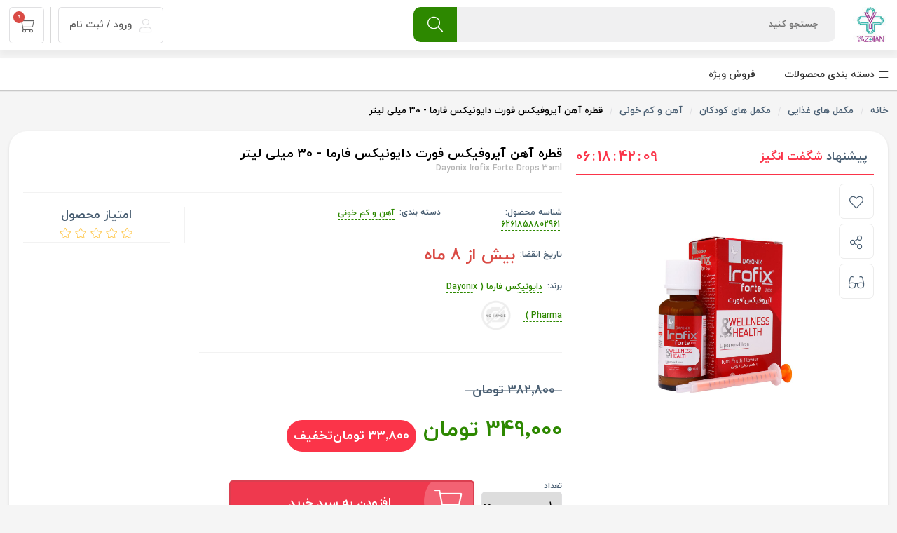

--- FILE ---
content_type: text/html; charset=utf-8
request_url: https://dryazdianpharmacy.com/dayonix-irofix-forte-drops-30ml
body_size: 83126
content:

<!DOCTYPE html>
<html lang="fa">
<head>
    <title>قیمت و خرید قطره آهن آیروفیکس فورت دایونیکس فارما - 30 میلی لیتر | داروخانه یزدیان</title>
    <meta http-equiv="Content-type" content="text/html;charset=UTF-8" />
    <meta name="description" content="قطره خوراکی آیروفیکس فورت دایونیکس برای جلوگیری و پیشگیری از کم خونی در کودکان ۶ ماهه تا ۵ ساله است. این محصول با داشتن آهن لیپوزیمی خالص به مقدار ۱۵ میلی گرم در هر قطره، نیاز به آهن بدن کودک را کاملا رفع می&#x200C;کند" />
    <meta name="keywords" content="قیمت و خرید قطره آهن آیروفیکس فورت دایونیکس فارما - 30 میلی لیتر" />
    <meta name="generator" content="" />

    <meta content="#ef394e" name="msapplication-navbutton-color">
    <meta content="#ef394e" name="apple-mobile-web-app-status-bar-style">
    <meta content="width=device-width, initial-scale=1, maximum-scale=1" name="viewport">

    <link rel="manifest" href="/manifest.json">


    <link rel="shortcut icon" href="/icons/icons_0/dryazdian-favicon.ico">
    <!-- USER MAP Code for https://usermap.net/ --> 
<script type="text/javascript" >  
 
 
var usermap_head = document.getElementsByTagName("head")[0]; 
var usermap_script = document.createElement("script"); 
usermap_script.type = "text/javascript"; 
usermap_script.async=true; 
 
 
usermap_script.src = "https://usermap.ir/connection.php?token=Ko8CJlWLzpBaJAuR"; 
 
usermap_head.appendChild(usermap_script); 
 
</script> 
<!-- END USER MAP Code -->
<meta name="ROBOTS" content="index,follow" />
<meta property="og:type" content="product" />
<meta property="og:title" content="قطره آهن آیروفیکس فورت دایونیکس فارما - 30 میلی لیتر" />
<meta property="og:description" content="قطره خوراکی آیروفیکس فورت دایونیکس برای جلوگیری و پیشگیری از کم خونی در کودکان ۶ ماهه تا ۵ ساله است. این محصول با داشتن آهن لیپوزیمی خالص به مقدار ۱۵ میلی گرم در هر قطره، نیاز به آهن بدن کودک را کاملا رفع می&#x200C;کند" />
<meta property="og:image" content="https://dryazdianpharmacy.com/images/thumbs/0034486_-30-_700.jpeg" />
<meta property="og:url" content="https://dryazdianpharmacy.com/dayonix-irofix-forte-drops-30ml" />
<meta property="og:site_name" content="داروخانه آنلاین دکتر یزدیان" />
<meta property="twitter:card" content="summary" />
<meta property="twitter:site" content="داروخانه آنلاین دکتر یزدیان" />
<meta property="twitter:title" content="قطره آهن آیروفیکس فورت دایونیکس فارما - 30 میلی لیتر" />
<meta property="twitter:description" content="قطره خوراکی آیروفیکس فورت دایونیکس برای جلوگیری و پیشگیری از کم خونی در کودکان ۶ ماهه تا ۵ ساله است. این محصول با داشتن آهن لیپوزیمی خالص به مقدار ۱۵ میلی گرم در هر قطره، نیاز به آهن بدن کودک را کاملا رفع می&#x200C;کند" />
<meta property="twitter:image" content="https://dryazdianpharmacy.com/images/thumbs/0034486_-30-_700.jpeg" />
<meta property="twitter:url" content="https://dryazdianpharmacy.com/dayonix-irofix-forte-drops-30ml" />
<meta name="product_id" content="21819" />
<meta name="product_name" content="قطره آهن آیروفیکس فورت دایونیکس فارما - 30 میلی لیتر" />
<meta name="product_price" content="349٬000" />
<meta name="product_old_price" content="349٬000" />
<meta property="availability" content="در انبار" />

    
                <META NAME="ROBOTS" CONTENT="INDEX, FOLLOW">

    <link href="/lib/themes/nopshopmarket/assets/css/development.css?ver=52694246" rel="stylesheet" type="text/css" />
<link href="/lib/themes/nopshopmarket/assets/css/product-detail.min.css?ver=52694246" rel="stylesheet" type="text/css" />
<link href="/lib/themes/nopshopmarket/assets/css/website.css?ver=52694246" rel="stylesheet" type="text/css" />
<link href="/Plugins/SevenSpikes.Nop.Plugins.MegaMenu/Themes/NopShopMenu/NopShopMarket/MegaMenu.rtl.css?v=1" rel="stylesheet" type="text/css" />

    
    <link rel="canonical" href="https://dryazdianpharmacy.com/DAYONIX-IROFIX-FORTE-DROPS-30ML" />

    
	<link rel="manifest" href="/manifest.webmanifest" />
</head>
<body class="page-extra page-product page-product-simple notAndroid23">

    


<div class="upicore-app-loading" id="app-loading">
    <div class="upicore-app-loading-container">
        <div class="upicore-app-loading-logo">
                <img alt="داروخانه آنلاین دکتر یزدیان" title="داروخانه آنلاین دکتر یزدیان" src="https://dryazdianpharmacy.com/images/thumbs/default-image_100.png">
        </div>
        <div class="upicore-app-loading-title">
            <div class="upicore-app-loading-icon">
                <div class="lds-ripple">
                    <div></div>
                    <div></div>
                </div>
            </div>

            <span class="upicore-app-loading-text">در حال بارگزاری ...</span>
        </div>
    </div>

</div>




<header id="km-header-main">
    

<style>
    .btn-help-slider {
        background: #fff;
        padding: 4px 10px 3px 10px;
        position: absolute;
        top: 10px;
        right: 50px;
        border-radius: 5px;
        z-index: 99;
    }
</style>

    
    <div class="size">
        <div class="right width-80 km-header-right">
            <div class="right km-logo">
    <a href="/" title="داروخانه آنلاین دکتر یزدیان">
        <img alt="داروخانه آنلاین دکتر یزدیان" src="https://dryazdianpharmacy.com/images/thumbs/0030914_60.jpeg">
    </a>
</div>
            
<div class="right width-60 km-search">
    <div class="km-form">
        <form action="/search" method="get">
            <input placeholder="جستجو كنيد" type="text"  name="q" autocomplete="off">
            <div class="km-search-loading">
                <div class="lds-ripple"><div></div><div></div></div>
            </div>
            <div class="km-search-clean">
                <i class="fal fa-times"></i>
            </div>
            <button class="km-btn" type="submit">
                <i class="fal fa-search"></i>
            </button>
        </form>
    </div>

    <section class="km-mt-page-over km-mt-page-search">
        <div class="km-mt-page-close justMobileTablet"><i class="fal fa-arrow-right"></i></div>
        <div class="km-search-form justMobileTablet">
            <input placeholder="متنی برای جستجو وارد نماييد..." name="q" type="text">
            <div class="km-search-loading">
                <div class="lds-ripple"><div></div><div></div></div>
            </div>
            <div class="km-search-clean">
                <i class="fal fa-times"></i>
            </div>
        </div>
        <div class="km-search-content">
            <div class="km-search-result">
                <div class="km-tabs after-clear">
                    <ul>
                        <li class="km-active" km-id="1">
                            محصول
                            <span class="km-number">0</span>
                        </li>
                        <li km-id="2">
                            دسته
                            <span class="km-number">0</span>
                        </li>
                        <li km-id="3">
                            برند
                            <span class="km-number">0</span>
                        </li>
                    </ul>
                </div>
                <div class="km-content">
                    <div class="km-item" km-id="1">

                    </div>
                    <div class="km-item km-list-style" style="display: none" km-id="2">
                        <ul>
                        </ul>
                    </div>
                    <div class="km-item km-list-style" style="display: none" km-id="3">
                        <ul>
                        </ul>
                    </div>
                    <div class="km-more-link">
                        <a href="">
                            <i class="fal fa-plus"></i>
                            همه محصولات
                        </a>
                    </div>
                </div>
            </div>
            <div class="km-notice-search km-to">
                <div class="km-title">جستجوهای برتر</div>
                <div class="km-content km-top"></div>

                <div class="km-title">
                    تاریخچه جستجو

                    <span class="km-delete-search-history">حذف</span>
                </div>
                <div class="km-content km-history"></div>
            </div>
            <div class="km-notice-search km-not-found" style="display: none">
                <i class="fal fa-search-minus"></i>
                <span class="km-title">طبق جست و جوی شما نتيجه ای يافت نشد.</span>
            </div>
            <div class="km-notice-search km-loading" style="display: none">
                <div class="km-waiting-icon">
                    <div class="lds-ripple">
                        <div></div>
                        <div></div>
                    </div>
                </div>
                <span class="km-title">درحال جستجو...</span>
            </div>
        </div>
    </section>
</div>



        </div>
        

<div class="left km-header-left">

    <div class="right km-login justDesktop "  km-app="theme" km-controller="lightbox" km-action="open" km-id="loginregisterbox"  km-action="open-login-dialog" km-app="user" km-controller="login">
            <div class="km-inner">
                <a href="/loginregister" target="_blank">
                    <i class="fal fa-user"></i>
ورود / ثبت نام
                </a>
            </div>
    </div>
    
<div class="right km-shopping-cart-mini ">
    <a class="km-inner justDesktop" href="/cart">
        <i class="fal fa-shopping-cart"></i>
        <span class="km-number">0</span>
    </a>
        <div class="km-outer km-mt-page-over km-mt-page-cart-mini">
            <section class="km-cart-empty-theme km-box-style2">
                <div class="km-icon">
                    <i class="fal fa-shopping-cart"></i>
                </div>

                <div class="km-title">سبد خرید شما خالیست!</div>
                <div class="km-description">میتواند برای مشاهده محصولات بیشتر به صفحات زیر بروید :</div>
                
                <div class="km-btns">
                    <a href="/" class="km-btn km-theme-5"><i class="fal fa-home"></i> صفحه اصلی</a>
                    <span class="km-or"></span>
                    <a href="/special-deals" class="km-btn km-theme-5">محصولات شگفت انگیز</a>
                </div>
            </section>
        </div>
</div>
</div>


    </div>
</header>









            <div class="overlayOffCanvas"></div>
            <div id="digikala-menu">
                <div class="size">
                        <div class="category-navigation-title ">
                            <i class="fal fa-bars"></i>
                            دسته بندی محصولات

                            <div class="category-navigation-list-wrapper">
                                <ul class="category-navigation-list sticky-flyout"></ul>
                            </div>

                        </div>

                    <div class="header-menu-parent">
                        <div class="header-menu categories-in-side-panel">
                            <div class="close-menu">
                                <span>بسته</span>
                            </div>



                            <ul class="mega-menu" data-isRtlEnabled="true"
                                data-enableClickForDropDown="false">




<li class="has-sublist root-category-items">
    <i></i>
        <span class="with-subcategories single-item-categories labelfornextplusbutton">محصولات</span>

        <div class="sublist-wrap categories with-pictures fullWidth boxes-4">
            <div class="sublist">
                <div class="inner-wrap">
                    <div class="row">
                        <div class="right width-80">

                            <div class="row"><div class="box">
                                  <div class="picture-title-wrap">
                            <div class="title">
                                <a href="/off" title="تخفیفات ویژه"><span>تخفیفات ویژه</span><div class="d-flex pos-relative" style="position: relative;display: inline-flex;vertical-align: bottom;"><svg style="width: 16px; height: 16px; fill: #333;"><use xlink:href="#chevronLeft"><symbol id="chevronLeft" xmlns="http://www.w3.org/2000/svg" viewBox="0 0 24 24"><path d="M11.414 12l4.293 4.293-1.414 1.414-5-5a1 1 0 010-1.414l5-5 1.414 1.414L11.414 12z"></path></symbol></use></svg></div></a>
                            </div>
                        </div>
                              </div><div class="box">
                                  <div class="picture-title-wrap">
                            <div class="title">
                                <a href="/%D9%85%D8%AD%D8%B5%D9%88%D9%84%D8%A7%D8%AA-%D8%AA%D8%A7%D8%B1%DB%8C%D8%AE-%D9%86%D8%B2%D8%AF%DB%8C%DA%A9" title="زود مصرف ها با قیمت کمتر"><span>زود مصرف ها با قیمت کمتر</span><div class="d-flex pos-relative" style="position: relative;display: inline-flex;vertical-align: bottom;"><svg style="width: 16px; height: 16px; fill: #333;"><use xlink:href="#chevronLeft"><symbol id="chevronLeft" xmlns="http://www.w3.org/2000/svg" viewBox="0 0 24 24"><path d="M11.414 12l4.293 4.293-1.414 1.414-5-5a1 1 0 010-1.414l5-5 1.414 1.414L11.414 12z"></path></symbol></use></svg></div></a>
                            </div>
                        </div>
                              </div><div class="box">
                                  <div class="picture-title-wrap">
                            <div class="title">
                                <a href="/%D8%A2%D8%B1%D8%A7%DB%8C%D8%B4%DB%8C-%D9%88-%D8%A8%D9%87%D8%AF%D8%A7%D8%B4%D8%AA%DB%8C" title="آرایشی و بهداشتی"><span>آرایشی و بهداشتی</span><div class="d-flex pos-relative" style="position: relative;display: inline-flex;vertical-align: bottom;"><svg style="width: 16px; height: 16px; fill: #333;"><use xlink:href="#chevronLeft"><symbol id="chevronLeft" xmlns="http://www.w3.org/2000/svg" viewBox="0 0 24 24"><path d="M11.414 12l4.293 4.293-1.414 1.414-5-5a1 1 0 010-1.414l5-5 1.414 1.414L11.414 12z"></path></symbol></use></svg></div></a>
                            </div>
                        </div>
                            <ul class="subcategories">
                                    <li>
                                        <a href="/sunscreen" title="ضد آفتاب"><span>ضد آفتاب</span></a>
                                    </li>
                                    <li>
                                        <a href="/%D9%85%D8%B1%D8%B7%D9%88%D8%A8-%DA%A9%D9%86%D9%86%D8%AF%D9%87" title="مرطوب کننده"><span>مرطوب کننده</span></a>
                                    </li>
                                    <li>
                                        <a href="/%D8%B6%D8%AF-%DA%86%D8%B1%D9%88%DA%A9-2" title="ضد چروک"><span>ضد چروک</span></a>
                                    </li>
                                    <li>
                                        <a href="/%D9%85%D9%88-%D9%85%D8%B1%D8%A7%D9%82%D8%A8%D8%AA" title="مراقبت از مو"><span>مراقبت از مو</span></a>
                                    </li>
                                    <li>
                                        <a href="/%D8%B1%D9%88%D8%B4%D9%86-%DA%A9%D9%86%D9%86%D8%AF%D9%87-%D9%88-%D8%B6%D8%AF-%D9%84%DA%A9" title="روشن کننده و ضد لک"><span>روشن کننده و ضد لک</span></a>
                                    </li>
                                    <li>
                                        <a href="/%D9%BE%D8%A7%DA%A9-%DA%A9%D9%86%D9%86%D8%AF%D9%87-%D9%88-%D8%B6%D8%AF-%D8%AC%D9%88%D8%B4" title="شستشو و پاک کننده"><span>شستشو و پاک کننده</span></a>
                                    </li>
                                    <li>
                                        <a href="/%D8%B6%D8%AF-%D8%AC%D9%88%D8%B4-%D9%88-%D8%A2%DA%A9%D9%86%D9%87-2" title="ضد جوش و آکنه"><span>ضد جوش و آکنه</span></a>
                                    </li>
                                    <li>
                                        <a href="/%D8%AA%D8%B1%D9%85%DB%8C%D9%85-%DA%A9%D9%86%D9%86%D8%AF%D9%87-2" title="ترمیم کننده"><span>ترمیم کننده</span></a>
                                    </li>

                                    <li>
                                        <a class="view-all" href="/%D8%A2%D8%B1%D8%A7%DB%8C%D8%B4%DB%8C-%D9%88-%D8%A8%D9%87%D8%AF%D8%A7%D8%B4%D8%AA%DB%8C" title="مشاهده همه">
                                            <span>مشاهده همه</span>
                                        </a>
                                    </li>
                            </ul>
                              </div><div class="box">
                                  <div class="picture-title-wrap">
                            <div class="title">
                                <a href="/%D9%85%DA%A9%D9%85%D9%84-%D9%87%D8%A7" title="مکمل های غذایی"><span>مکمل های غذایی</span><div class="d-flex pos-relative" style="position: relative;display: inline-flex;vertical-align: bottom;"><svg style="width: 16px; height: 16px; fill: #333;"><use xlink:href="#chevronLeft"><symbol id="chevronLeft" xmlns="http://www.w3.org/2000/svg" viewBox="0 0 24 24"><path d="M11.414 12l4.293 4.293-1.414 1.414-5-5a1 1 0 010-1.414l5-5 1.414 1.414L11.414 12z"></path></symbol></use></svg></div></a>
                            </div>
                        </div>
                            <ul class="subcategories">
                                    <li>
                                        <a href="/%D9%85%DA%A9%D9%85%D9%84-%D9%87%D8%A7%DB%8C-%D8%B1%DA%98%DB%8C%D9%85%DB%8C-%D8%BA%D8%B0%D8%A7%DB%8C%DB%8C" title="مکمل های رژیمی و غذایی"><span>مکمل های رژیمی و غذایی</span></a>
                                    </li>
                                    <li>
                                        <a href="/%DA%AF%DB%8C%D8%A7%D9%87%DB%8C" title="مکمل های گیاهی"><span>مکمل های گیاهی</span></a>
                                    </li>
                                    <li>
                                        <a href="/%D9%85%DA%A9%D9%85%D9%84-%D9%87%D8%A7%DB%8C-%D8%B3%D8%A7%D9%84%D9%85%D9%86%D8%AF%D8%A7%D9%86-%D9%88-%D8%A8%DB%8C%D9%85%D8%A7%D8%B1%D8%A7%D9%86" title="مکمل های سالمندان و بیماران"><span>مکمل های سالمندان و بیماران</span></a>
                                    </li>

                            </ul>
                              </div></div><div class="row"><div class="box">
                                  <div class="picture-title-wrap">
                            <div class="title">
                                <a href="/%D9%85%D8%A7%D8%AF%D8%B1-%D9%88-%DA%A9%D9%88%D8%AF%DA%A9" title="مادر و کودک"><span>مادر و کودک</span><div class="d-flex pos-relative" style="position: relative;display: inline-flex;vertical-align: bottom;"><svg style="width: 16px; height: 16px; fill: #333;"><use xlink:href="#chevronLeft"><symbol id="chevronLeft" xmlns="http://www.w3.org/2000/svg" viewBox="0 0 24 24"><path d="M11.414 12l4.293 4.293-1.414 1.414-5-5a1 1 0 010-1.414l5-5 1.414 1.414L11.414 12z"></path></symbol></use></svg></div></a>
                            </div>
                        </div>
                            <ul class="subcategories">
                                    <li>
                                        <a href="/%D9%85%D8%A7%D8%AF%D8%B1-%D9%88-%D8%A8%D8%A7%D8%B1%D8%AF%D8%A7%D8%B1%DB%8C" title="مادر، بارداری و شیردهی"><span>مادر، بارداری و شیردهی</span></a>
                                    </li>
                                    <li>
                                        <a href="/%D9%84%D9%88%D8%A7%D8%B2%D9%85-%DA%A9%D9%88%D8%AF%DA%A9-%D9%88-%D9%86%D9%88%D8%B2%D8%A7%D8%AF" title="لوازم و بهداشت کودک"><span>لوازم و بهداشت کودک</span></a>
                                    </li>
                                    <li>
                                        <a href="/%D8%B4%DB%8C%D8%B1-%D8%AE%D8%B4%DA%A9-%D9%88-%D8%BA%D8%B0%D8%A7%DB%8C-%DA%A9%D9%88%D8%AF%DA%A9" title="غذای کودک"><span>غذای کودک</span></a>
                                    </li>

                            </ul>
                              </div><div class="box">
                                  <div class="picture-title-wrap">
                            <div class="title">
                                <a href="/%D8%A8%D9%87%D8%AF%D8%A7%D8%B4%D8%AA-%D8%AC%D9%86%D8%B3%DB%8C" title="محصولات جنسی"><span>محصولات جنسی</span><div class="d-flex pos-relative" style="position: relative;display: inline-flex;vertical-align: bottom;"><svg style="width: 16px; height: 16px; fill: #333;"><use xlink:href="#chevronLeft"><symbol id="chevronLeft" xmlns="http://www.w3.org/2000/svg" viewBox="0 0 24 24"><path d="M11.414 12l4.293 4.293-1.414 1.414-5-5a1 1 0 010-1.414l5-5 1.414 1.414L11.414 12z"></path></symbol></use></svg></div></a>
                            </div>
                        </div>
                            <ul class="subcategories">
                                    <li>
                                        <a href="/%D9%85%D8%AD%D8%B5%D9%88%D9%84%D8%A7%D8%AA-%D8%AA%D8%A7%D8%AE%DB%8C%D8%B1%DB%8C" title="محصولات تاخیری"><span>محصولات تاخیری</span></a>
                                    </li>
                                    <li>
                                        <a href="/%D9%85%DA%A9%D9%85%D9%84-%D9%87%D8%A7%DB%8C-%D8%AA%D9%82%D9%88%DB%8C%D8%AA-%D8%AC%D9%86%D8%B3%DB%8C-%D8%A2%D9%82%D8%A7%DB%8C%D8%A7%D9%86" title="تقویت جنسی آقایان"><span>تقویت جنسی آقایان</span></a>
                                    </li>
                                    <li>
                                        <a href="/%D9%85%DA%A9%D9%85%D9%84-%D9%87%D8%A7%DB%8C-%D8%AA%D9%82%D9%88%DB%8C%D8%AA-%D8%AC%D9%86%D8%B3%DB%8C-%D8%A8%D8%A7%D9%86%D9%88%D8%A7%D9%86" title="تقویت جنسی بانوان"><span>تقویت جنسی بانوان</span></a>
                                    </li>
                                    <li>
                                        <a href="/%DA%A9%D8%A7%D9%86%D8%AF%D9%88%D9%85-2" title="کاندوم"><span>کاندوم</span></a>
                                    </li>
                                    <li>
                                        <a href="/%D8%A8%DB%8C%D8%A8%DB%8C-%DA%86%DA%A9-%D8%AA%D8%B3%D8%AA-%D8%A8%D8%A7%D8%B1%D8%AF%D8%A7%D8%B1%DB%8C" title="تست بارداری"><span>تست بارداری</span></a>
                                    </li>

                            </ul>
                              </div><div class="box">
                                  <div class="picture-title-wrap">
                            <div class="title">
                                <a href="/%D9%85%DA%A9%D9%85%D9%84-%D9%87%D8%A7%DB%8C-%D9%88%D8%B1%D8%B2%D8%B4%DB%8C" title="مکمل های ورزشی"><span>مکمل های ورزشی</span><div class="d-flex pos-relative" style="position: relative;display: inline-flex;vertical-align: bottom;"><svg style="width: 16px; height: 16px; fill: #333;"><use xlink:href="#chevronLeft"><symbol id="chevronLeft" xmlns="http://www.w3.org/2000/svg" viewBox="0 0 24 24"><path d="M11.414 12l4.293 4.293-1.414 1.414-5-5a1 1 0 010-1.414l5-5 1.414 1.414L11.414 12z"></path></symbol></use></svg></div></a>
                            </div>
                        </div>
                            <ul class="subcategories">
                                    <li>
                                        <a href="/%D9%BE%D8%B1%D9%88%D8%AA%D8%A6%DB%8C%D9%86-%D8%A8%D8%A7%D9%84%D8%A7" title="پروتئین (Protein)"><span>پروتئین (Protein)</span></a>
                                    </li>
                                    <li>
                                        <a href="/%D8%A7%D9%86%D8%B1%DA%98%DB%8C-%D8%B2%D8%A7-2" title="انرژی زا (Energy)"><span>انرژی زا (Energy)</span></a>
                                    </li>
                                    <li>
                                        <a href="/%D8%A2%D9%85%DB%8C%D9%86%D9%88-%D8%A7%D8%B3%DB%8C%D8%AF" title="آمینو اسید (Amino Acid)"><span>آمینو اسید (Amino Acid)</span></a>
                                    </li>
                                    <li>
                                        <a href="/%DA%A9%D8%B1%D8%A8%D9%88%D9%87%DB%8C%D8%AF%D8%B1%D8%A7%D8%AA" title="کربوهیدرات (Carbohydrate)"><span>کربوهیدرات (Carbohydrate)</span></a>
                                    </li>
                                    <li>
                                        <a href="/%DA%A9%D8%B1%D8%A7%D8%AA%DB%8C%D9%86" title="کراتین (Creatine)"><span>کراتین (Creatine)</span></a>
                                    </li>
                                    <li>
                                        <a href="/%DA%AF%D9%84%D9%88%D8%AA%D8%A7%D9%85%DB%8C%D9%86-2" title="گلوتامین (Glutamine)"><span>گلوتامین (Glutamine)</span></a>
                                    </li>
                                    <li>
                                        <a href="/%D8%A7%D9%84-%D8%A2%D8%B1%DA%98%D9%86%DB%8C%D9%86-2" title="ال آرژنین ( L-Argenine)"><span>ال آرژنین ( L-Argenine)</span></a>
                                    </li>
                                    <li>
                                        <a href="/%DA%A9%D8%A7%D8%B1%D9%86%DB%8C%D8%AA%DB%8C%D9%86" title="ال کارنیتین (L-Carnitine)"><span>ال کارنیتین (L-Carnitine)</span></a>
                                    </li>

                                    <li>
                                        <a class="view-all" href="/%D9%85%DA%A9%D9%85%D9%84-%D9%87%D8%A7%DB%8C-%D9%88%D8%B1%D8%B2%D8%B4%DB%8C" title="مشاهده همه">
                                            <span>مشاهده همه</span>
                                        </a>
                                    </li>
                            </ul>
                              </div><div class="box">
                                  <div class="picture-title-wrap">
                            <div class="title">
                                <a href="/%D9%85%DA%A9%D9%85%D9%84-%D9%87%D8%A7%DB%8C-%D8%AA%D9%86%D8%B8%DB%8C%D9%85-%D9%88%D8%B2%D9%86" title="مکمل های تنظیم وزن"><span>مکمل های تنظیم وزن</span><div class="d-flex pos-relative" style="position: relative;display: inline-flex;vertical-align: bottom;"><svg style="width: 16px; height: 16px; fill: #333;"><use xlink:href="#chevronLeft"><symbol id="chevronLeft" xmlns="http://www.w3.org/2000/svg" viewBox="0 0 24 24"><path d="M11.414 12l4.293 4.293-1.414 1.414-5-5a1 1 0 010-1.414l5-5 1.414 1.414L11.414 12z"></path></symbol></use></svg></div></a>
                            </div>
                        </div>
                            <ul class="subcategories">
                                    <li>
                                        <a href="/%DA%86%D8%A7%D9%82-%DA%A9%D9%86%D9%86%D8%AF%D9%87" title="افزایش وزن"><span>افزایش وزن</span></a>
                                    </li>
                                    <li>
                                        <a href="/%DA%A9%D8%A7%D9%87%D8%B4-%D9%88%D8%B2%D9%86-3" title="کاهش وزن "><span>کاهش وزن </span></a>
                                    </li>

                            </ul>
                              </div></div>
                        </div>
                        <div class="left width-20">
                            <div class="picture">
                                <a>
                                    <img class="lazy-load" src="[data-uri]" data-original="" />
                                </a>
                            </div>
                        </div>
                    </div>
                </div>
            </div>
        </div>
</li>



<li class=" root-category-items">
    <i></i>
        <a href="/%D9%85%D8%AD%D8%B5%D9%88%D9%84%D8%A7%D8%AA-%D8%AA%D8%A7%D8%B1%DB%8C%D8%AE-%D9%86%D8%B2%D8%AF%DB%8C%DA%A9" class=""><div class="mm-desktopicon-wrapper"><img class="mm-desktopicon lazy-load" alt="تصویر برای دسته &#xA0;زود مصرف ها با قیمت کمتر" src="[data-uri]" data-original="/images/Menuicons/menuimgDesktop-359.png"></div><span>زود مصرف ها با قیمت کمتر</span></a>

</li>



<li class="has-sublist root-category-items">
    <i></i>
        <a href="/%D8%A2%D8%B1%D8%A7%DB%8C%D8%B4%DB%8C-%D9%88-%D8%A8%D9%87%D8%AF%D8%A7%D8%B4%D8%AA%DB%8C" class="with-subcategories"><div class="mm-desktopicon-wrapper"><img class="mm-desktopicon lazy-load" alt="تصویر برای دسته &#xA0;آرایشی و بهداشتی" src="[data-uri]" data-original="/images/Menuicons/menuimgDesktop-2.png"></div><span>آرایشی و بهداشتی</span></a>

        <div class="sublist-wrap categories with-pictures fullWidth boxes-4">
            <div class="sublist">
                <div class="inner-wrap">
                    <div class="row">
                        <div class="right width-80">

                            <div class="row"><div class="box">
                                  <div class="picture-title-wrap">
                            <div class="title">
                                <a href="/sunscreen" title="ضد آفتاب"><span>ضد آفتاب</span><div class="d-flex pos-relative" style="position: relative;display: inline-flex;vertical-align: bottom;"><svg style="width: 16px; height: 16px; fill: #333;"><use xlink:href="#chevronLeft"><symbol id="chevronLeft" xmlns="http://www.w3.org/2000/svg" viewBox="0 0 24 24"><path d="M11.414 12l4.293 4.293-1.414 1.414-5-5a1 1 0 010-1.414l5-5 1.414 1.414L11.414 12z"></path></symbol></use></svg></div></a>
                            </div>
                        </div>
                            <ul class="subcategories">
                                    <li>
                                        <a href="/%D8%B6%D8%AF%D8%A2%D9%81%D8%AA%D8%A7%D8%A8-%D8%A7%D9%86%D9%88%D8%A7%D8%B9-%D9%BE%D9%88%D8%B3%D8%AA" title="ضد آفتاب انواع پوست"><span>ضد آفتاب انواع پوست</span></a>
                                    </li>
                                    <li>
                                        <a href="/%D8%B6%D8%AF-%D8%A2%D9%81%D8%AA%D8%A7%D8%A8-%D9%BE%D9%88%D8%B3%D8%AA-%D8%AE%D8%B4%DA%A9-%D9%88-%D9%85%D8%B9%D9%85%D9%88%D9%84%DB%8C" title="پوست خشک و معمولی"><span>پوست خشک و معمولی</span></a>
                                    </li>
                                    <li>
                                        <a href="/%D8%B6%D8%AF-%D8%A2%D9%81%D8%AA%D8%A7%D8%A8-%D9%BE%D9%88%D8%B3%D8%AA-%DA%86%D8%B1%D8%A8-%D9%88-%D9%85%D8%AE%D8%AA%D9%84%D8%B7" title="پوست چرب و مختلط"><span>پوست چرب و مختلط</span></a>
                                    </li>
                                    <li>
                                        <a href="/%D8%B6%D8%AF%D8%A2%D9%81%D8%AA%D8%A7%D8%A8-%DA%A9%D9%88%D8%AF%DA%A9%D8%A7%D9%86-%D9%88-%D9%BE%D9%88%D8%B3%D8%AA-%D8%AD%D8%B3%D8%A7%D8%B3" title="کودکان و پوست حساس"><span>کودکان و پوست حساس</span></a>
                                    </li>
                                    <li>
                                        <a href="/%D8%B1%D9%86%DA%AF%DB%8C" title="ضد آفتاب رنگی"><span>ضد آفتاب رنگی</span></a>
                                    </li>
                                    <li>
                                        <a href="/%D8%A8%D8%AF%D9%88%D9%86-%D8%B1%D9%86%DA%AF" title="ضد آفتاب بدون رنگ"><span>ضد آفتاب بدون رنگ</span></a>
                                    </li>

                            </ul>
                              </div><div class="box">
                                  <div class="picture-title-wrap">
                            <div class="title">
                                <a href="/%D9%85%D8%B1%D8%B7%D9%88%D8%A8-%DA%A9%D9%86%D9%86%D8%AF%D9%87" title="مرطوب کننده"><span>مرطوب کننده</span><div class="d-flex pos-relative" style="position: relative;display: inline-flex;vertical-align: bottom;"><svg style="width: 16px; height: 16px; fill: #333;"><use xlink:href="#chevronLeft"><symbol id="chevronLeft" xmlns="http://www.w3.org/2000/svg" viewBox="0 0 24 24"><path d="M11.414 12l4.293 4.293-1.414 1.414-5-5a1 1 0 010-1.414l5-5 1.414 1.414L11.414 12z"></path></symbol></use></svg></div></a>
                            </div>
                        </div>
                            <ul class="subcategories">
                                    <li>
                                        <a href="/%D8%AF%D8%B3%D8%AA-%D9%88-%D8%B5%D9%88%D8%B1%D8%AA" title="مرطوب کننده دست و صورت"><span>مرطوب کننده دست و صورت</span></a>
                                    </li>
                                    <li>
                                        <a href="/%D8%A2%D8%A8%D8%B1%D8%B3%D8%A7%D9%86-2" title="آبرسان"><span>آبرسان</span></a>
                                    </li>
                                    <li>
                                        <a href="/body" title="مرطوب کننده بدن"><span>مرطوب کننده بدن</span></a>
                                    </li>
                                    <li>
                                        <a href="/%D8%AA%D8%B1%DA%A9-%D9%BE%D8%A7" title="کرم ترک پا"><span>کرم ترک پا</span></a>
                                    </li>

                            </ul>
                              </div><div class="box">
                                  <div class="picture-title-wrap">
                            <div class="title">
                                <a href="/%D8%B6%D8%AF-%DA%86%D8%B1%D9%88%DA%A9-2" title="ضد چروک"><span>ضد چروک</span><div class="d-flex pos-relative" style="position: relative;display: inline-flex;vertical-align: bottom;"><svg style="width: 16px; height: 16px; fill: #333;"><use xlink:href="#chevronLeft"><symbol id="chevronLeft" xmlns="http://www.w3.org/2000/svg" viewBox="0 0 24 24"><path d="M11.414 12l4.293 4.293-1.414 1.414-5-5a1 1 0 010-1.414l5-5 1.414 1.414L11.414 12z"></path></symbol></use></svg></div></a>
                            </div>
                        </div>
                            <ul class="subcategories">
                                    <li>
                                        <a href="/anti-wrinkle" title="ضد چروک صورت"><span>ضد چروک صورت</span></a>
                                    </li>
                                    <li>
                                        <a href="/eye-cream" title="ضد چروک دور چشم"><span>ضد چروک دور چشم</span></a>
                                    </li>

                            </ul>
                              </div><div class="box">
                                  <div class="picture-title-wrap">
                            <div class="title">
                                <a href="/%D9%85%D9%88-%D9%85%D8%B1%D8%A7%D9%82%D8%A8%D8%AA" title="مراقبت از مو"><span>مراقبت از مو</span><div class="d-flex pos-relative" style="position: relative;display: inline-flex;vertical-align: bottom;"><svg style="width: 16px; height: 16px; fill: #333;"><use xlink:href="#chevronLeft"><symbol id="chevronLeft" xmlns="http://www.w3.org/2000/svg" viewBox="0 0 24 24"><path d="M11.414 12l4.293 4.293-1.414 1.414-5-5a1 1 0 010-1.414l5-5 1.414 1.414L11.414 12z"></path></symbol></use></svg></div></a>
                            </div>
                        </div>
                            <ul class="subcategories">
                                    <li>
                                        <a href="/%D8%B4%D8%A7%D9%85%D9%BE%D9%88" title="شامپو سر"><span>شامپو سر</span></a>
                                    </li>
                                    <li>
                                        <a href="/%D8%B3%D8%B1%D9%85-%D9%85%D9%88-2" title="سرم مو"><span>سرم مو</span></a>
                                    </li>
                                    <li>
                                        <a href="/%D9%85%D8%A7%D8%B3%DA%A9-%D9%85%D9%88-2" title="ماسک مو"><span>ماسک مو</span></a>
                                    </li>
                                    <li>
                                        <a href="/%D8%B1%D9%86%DA%AF-%D9%85%D9%88" title="رنگ مو"><span>رنگ مو</span></a>
                                    </li>
                                    <li>
                                        <a href="/%D9%86%D8%B1%D9%85-%DA%A9%D9%86%D9%86%D8%AF%D9%87-%D9%88-%D8%AD%D8%A7%D9%84%D8%AA-%D8%AF%D9%87%D9%86%D8%AF%D9%87" title="نرم کننده و حالت دهنده مو"><span>نرم کننده و حالت دهنده مو</span></a>
                                    </li>
                                    <li>
                                        <a href="/%D8%AA%D9%82%D9%88%DB%8C%D8%AA-%DA%A9%D9%86%D9%86%D8%AF%D9%87-%D9%88-%D8%B6%D8%AF-%D8%B1%DB%8C%D8%B2%D8%B4" title="تقویت کننده و ضد ریزش"><span>تقویت کننده و ضد ریزش</span></a>
                                    </li>

                            </ul>
                              </div></div><div class="row"><div class="box">
                                  <div class="picture-title-wrap">
                            <div class="title">
                                <a href="/%D8%B1%D9%88%D8%B4%D9%86-%DA%A9%D9%86%D9%86%D8%AF%D9%87-%D9%88-%D8%B6%D8%AF-%D9%84%DA%A9" title="روشن کننده و ضد لک"><span>روشن کننده و ضد لک</span><div class="d-flex pos-relative" style="position: relative;display: inline-flex;vertical-align: bottom;"><svg style="width: 16px; height: 16px; fill: #333;"><use xlink:href="#chevronLeft"><symbol id="chevronLeft" xmlns="http://www.w3.org/2000/svg" viewBox="0 0 24 24"><path d="M11.414 12l4.293 4.293-1.414 1.414-5-5a1 1 0 010-1.414l5-5 1.414 1.414L11.414 12z"></path></symbol></use></svg></div></a>
                            </div>
                        </div>
                            <ul class="subcategories">
                                    <li>
                                        <a href="/whitening" title="روشن کننده صورت و بدن"><span>روشن کننده صورت و بدن</span></a>
                                    </li>
                                    <li>
                                        <a href="/%D8%AF%D9%88%D8%B1-%DA%86%D8%B4%D9%85-5" title="روشن کننده دور چشم"><span>روشن کننده دور چشم</span></a>
                                    </li>

                            </ul>
                              </div><div class="box">
                                  <div class="picture-title-wrap">
                            <div class="title">
                                <a href="/%D9%BE%D8%A7%DA%A9-%DA%A9%D9%86%D9%86%D8%AF%D9%87-%D9%88-%D8%B6%D8%AF-%D8%AC%D9%88%D8%B4" title="شستشو و پاک کننده"><span>شستشو و پاک کننده</span><div class="d-flex pos-relative" style="position: relative;display: inline-flex;vertical-align: bottom;"><svg style="width: 16px; height: 16px; fill: #333;"><use xlink:href="#chevronLeft"><symbol id="chevronLeft" xmlns="http://www.w3.org/2000/svg" viewBox="0 0 24 24"><path d="M11.414 12l4.293 4.293-1.414 1.414-5-5a1 1 0 010-1.414l5-5 1.414 1.414L11.414 12z"></path></symbol></use></svg></div></a>
                            </div>
                        </div>
                            <ul class="subcategories">
                                    <li>
                                        <a href="/%D8%B5%D9%88%D8%B1%D8%AA-%D9%88-%D8%AF%D9%88%D8%B1-%DA%86%D8%B4%D9%85-2" title="پاک کننده صورت"><span>پاک کننده صورت</span></a>
                                    </li>
                                    <li>
                                        <a href="/%D8%A8%D8%AF%D9%86-3" title="پاک کننده بدن"><span>پاک کننده بدن</span></a>
                                    </li>

                            </ul>
                              </div><div class="box">
                                  <div class="picture-title-wrap">
                            <div class="title">
                                <a href="/%D8%B6%D8%AF-%D8%AC%D9%88%D8%B4-%D9%88-%D8%A2%DA%A9%D9%86%D9%87-2" title="ضد جوش و آکنه"><span>ضد جوش و آکنه</span><div class="d-flex pos-relative" style="position: relative;display: inline-flex;vertical-align: bottom;"><svg style="width: 16px; height: 16px; fill: #333;"><use xlink:href="#chevronLeft"><symbol id="chevronLeft" xmlns="http://www.w3.org/2000/svg" viewBox="0 0 24 24"><path d="M11.414 12l4.293 4.293-1.414 1.414-5-5a1 1 0 010-1.414l5-5 1.414 1.414L11.414 12z"></path></symbol></use></svg></div></a>
                            </div>
                        </div>
                            <ul class="subcategories">
                                    <li>
                                        <a href="/%D8%B6%D8%AF-%D8%AC%D9%88%D8%B4-%D8%B5%D9%88%D8%B1%D8%AA" title="ضد جوش صورت"><span>ضد جوش صورت</span></a>
                                    </li>
                                    <li>
                                        <a href="/acne" title="ضد جوش بدن"><span>ضد جوش بدن</span></a>
                                    </li>

                            </ul>
                              </div><div class="box">
                                  <div class="picture-title-wrap">
                            <div class="title">
                                <a href="/%D8%AA%D8%B1%D9%85%DB%8C%D9%85-%DA%A9%D9%86%D9%86%D8%AF%D9%87-2" title="ترمیم کننده"><span>ترمیم کننده</span><div class="d-flex pos-relative" style="position: relative;display: inline-flex;vertical-align: bottom;"><svg style="width: 16px; height: 16px; fill: #333;"><use xlink:href="#chevronLeft"><symbol id="chevronLeft" xmlns="http://www.w3.org/2000/svg" viewBox="0 0 24 24"><path d="M11.414 12l4.293 4.293-1.414 1.414-5-5a1 1 0 010-1.414l5-5 1.414 1.414L11.414 12z"></path></symbol></use></svg></div></a>
                            </div>
                        </div>
                            <ul class="subcategories">
                                    <li>
                                        <a href="/%D8%B2%D8%AE%D9%85-%D8%B3%D9%88%D8%AE%D8%AA%DA%AF%DB%8C-%D9%88-%D8%A7%D8%B3%DA%A9%D8%A7%D8%B1" title="زخم، سوختگی و اسکار"><span>زخم، سوختگی و اسکار</span></a>
                                    </li>
                                    <li>
                                        <a href="/%D8%AA%D8%B1%DA%A9-%D8%A8%D8%AF%D9%86-%D9%88-%D9%BE%D8%A7" title="ترک بدن و پا"><span>ترک بدن و پا</span></a>
                                    </li>
                                    <li>
                                        <a href="/%D9%84%D8%A8" title="ترمیم کننده لب"><span>ترمیم کننده لب</span></a>
                                    </li>

                            </ul>
                              </div></div><div class="row"><div class="box">
                                  <div class="picture-title-wrap">
                            <div class="title">
                                <a href="/%D8%AF%D9%87%D8%A7%D9%86-%D9%88-%D8%AF%D9%86%D8%AF%D8%A7%D9%86" title="دهان و دندان"><span>دهان و دندان</span><div class="d-flex pos-relative" style="position: relative;display: inline-flex;vertical-align: bottom;"><svg style="width: 16px; height: 16px; fill: #333;"><use xlink:href="#chevronLeft"><symbol id="chevronLeft" xmlns="http://www.w3.org/2000/svg" viewBox="0 0 24 24"><path d="M11.414 12l4.293 4.293-1.414 1.414-5-5a1 1 0 010-1.414l5-5 1.414 1.414L11.414 12z"></path></symbol></use></svg></div></a>
                            </div>
                        </div>
                            <ul class="subcategories">
                                    <li>
                                        <a href="/%D8%AE%D9%85%DB%8C%D8%B1-%D8%AF%D9%86%D8%AF%D8%A7%D9%86" title="خمیر دندان"><span>خمیر دندان</span></a>
                                    </li>
                                    <li>
                                        <a href="/%D9%85%D8%B3%D9%88%D8%A7%DA%A9" title="مسواک"><span>مسواک</span></a>
                                    </li>
                                    <li>
                                        <a href="/%D8%AF%D9%87%D8%A7%D9%86%D8%B4%D9%88%DB%8C%D9%87-2" title="دهانشویه"><span>دهانشویه</span></a>
                                    </li>
                                    <li>
                                        <a href="/%D9%86%D8%AE-%D8%AF%D9%86%D8%AF%D8%A7%D9%86" title="نخ دندان"><span>نخ دندان</span></a>
                                    </li>
                                    <li>
                                        <a href="/%D8%AF%D9%86%D8%AF%D8%A7%D9%86-%D9%85%D8%B5%D9%86%D9%88%D8%B9%DB%8C-2" title="دندان مصنوعی"><span>دندان مصنوعی</span></a>
                                    </li>
                                    <li>
                                        <a href="/%D8%A7%D8%B1%D8%AA%D9%88%D8%AF%D9%86%D8%B3%DB%8C" title="ارتودنسی"><span>ارتودنسی</span></a>
                                    </li>

                            </ul>
                              </div><div class="box">
                                  <div class="picture-title-wrap">
                            <div class="title">
                                <a href="/%D9%84%D9%88%D8%A7%D8%B2%D9%85-%D8%A8%D9%87%D8%AF%D8%A7%D8%B4%D8%AA%DB%8C" title="لوازم بهداشتی"><span>لوازم بهداشتی</span><div class="d-flex pos-relative" style="position: relative;display: inline-flex;vertical-align: bottom;"><svg style="width: 16px; height: 16px; fill: #333;"><use xlink:href="#chevronLeft"><symbol id="chevronLeft" xmlns="http://www.w3.org/2000/svg" viewBox="0 0 24 24"><path d="M11.414 12l4.293 4.293-1.414 1.414-5-5a1 1 0 010-1.414l5-5 1.414 1.414L11.414 12z"></path></symbol></use></svg></div></a>
                            </div>
                        </div>
                            <ul class="subcategories">
                                    <li>
                                        <a href="/%D8%AE%D9%88%D8%B4%D8%A8%D9%88-%DA%A9%D9%86%D9%86%D8%AF%D9%87-%D9%88-%D8%B6%D8%AF-%D8%AA%D8%B9%D8%B1%DB%8C%D9%82" title="خوشبو کننده و ضد تعریق"><span>خوشبو کننده و ضد تعریق</span></a>
                                    </li>
                                    <li>
                                        <a href="/%D8%B6%D8%AF-%D8%B9%D9%81%D9%88%D9%86%DB%8C-%DA%A9%D9%86%D9%86%D8%AF%D9%87-%D8%AF%D8%B3%D8%AA-%D9%88-%D8%B3%D8%B7%D9%88%D8%AD" title="ضدعفونی کننده دست و سطوح"><span>ضدعفونی کننده دست و سطوح</span></a>
                                    </li>
                                    <li>
                                        <a href="/%D8%A7%D8%B5%D9%84%D8%A7%D8%AD-%D8%B5%D9%88%D8%B1%D8%AA-%D9%88-%D8%A8%D8%AF%D9%86" title="اصلاح صورت و بدن"><span>اصلاح صورت و بدن</span></a>
                                    </li>
                                    <li>
                                        <a href="/%D8%A8%D8%A7%D9%86%D9%88%D8%A7%D9%86-2" title="لوازم بهداشتی بانوان"><span>لوازم بهداشتی بانوان</span></a>
                                    </li>
                                    <li>
                                        <a href="/%D8%B3%D8%A7%D9%84%D9%85%D9%86%D8%AF%D8%A7%D9%86" title="لوازم بهداشتی سالمندان"><span>لوازم بهداشتی سالمندان</span></a>
                                    </li>

                            </ul>
                              </div><div class="empty-box"></div><div class="empty-box"></div></div>
                        </div>
                        <div class="left width-20">
                            <div class="picture">
                                <a href="/%D8%A2%D8%B1%D8%A7%DB%8C%D8%B4%DB%8C-%D9%88-%D8%A8%D9%87%D8%AF%D8%A7%D8%B4%D8%AA%DB%8C" title="نمایش محصولات در دسته &#xA0;آرایشی و بهداشتی">
                                    <img class="lazy-load" alt="تصویر برای دسته &#xA0;آرایشی و بهداشتی" src="[data-uri]" data-original="https://dryazdianpharmacy.com/images/thumbs/0030927_-_360.webp" />
                                </a>
                            </div>
                        </div>
                    </div>
                </div>
            </div>
        </div>
</li>



<li class="has-sublist root-category-items">
    <i></i>
        <a href="/%D9%85%DA%A9%D9%85%D9%84-%D9%87%D8%A7" class="with-subcategories"><div class="mm-desktopicon-wrapper"><img class="mm-desktopicon lazy-load" alt="تصویر برای دسته &#xA0;مکمل های غذایی" src="[data-uri]" data-original="/images/Menuicons/menuimgDesktop-3.png"></div><span>مکمل های غذایی</span></a>

        <div class="sublist-wrap categories with-pictures fullWidth boxes-4">
            <div class="sublist">
                <div class="inner-wrap">
                    <div class="row">
                        <div class="right width-80">

                            <div class="row"><div class="box">
                                  <div class="picture-title-wrap">
                            <div class="title">
                                <a href="/%D9%85%DA%A9%D9%85%D9%84-%D9%87%D8%A7%DB%8C-%D8%B1%DA%98%DB%8C%D9%85%DB%8C-%D8%BA%D8%B0%D8%A7%DB%8C%DB%8C" title="مکمل های رژیمی و غذایی"><span>مکمل های رژیمی و غذایی</span><div class="d-flex pos-relative" style="position: relative;display: inline-flex;vertical-align: bottom;"><svg style="width: 16px; height: 16px; fill: #333;"><use xlink:href="#chevronLeft"><symbol id="chevronLeft" xmlns="http://www.w3.org/2000/svg" viewBox="0 0 24 24"><path d="M11.414 12l4.293 4.293-1.414 1.414-5-5a1 1 0 010-1.414l5-5 1.414 1.414L11.414 12z"></path></symbol></use></svg></div></a>
                            </div>
                        </div>
                            <ul class="subcategories">
                                    <li>
                                        <a href="/%D8%AA%D9%82%D9%88%DB%8C%D8%AA-%D8%AD%D8%A7%D9%81%D8%B8%D9%87-%D9%88-%DB%8C%D8%A7%D8%AF%DA%AF%DB%8C%D8%B1%DB%8C" title="مکمل تقویت حافظه"><span>مکمل تقویت حافظه</span></a>
                                    </li>
                                    <li>
                                        <a href="/%DA%A9%D9%85%D8%A8%D9%88%D8%AF-%D8%AE%D9%88%D9%86-%D9%88-%D8%A2%D9%87%D9%86" title="مکمل کم خونی"><span>مکمل کم خونی</span></a>
                                    </li>
                                    <li>
                                        <a href="/%D8%B3%DB%8C%D8%B3%D8%AA%D9%85-%D8%A7%DB%8C%D9%85%D9%86%DB%8C-3" title="مکمل تقویت سیستم ایمنی"><span>مکمل تقویت سیستم ایمنی</span></a>
                                    </li>
                                    <li>
                                        <a href="/%D8%AA%D8%BA%D8%B0%DB%8C%D9%87-%D9%88-%D8%AF%DB%8C%D8%A7%D8%A8%D8%AA-3" title="مکمل دیابت"><span>مکمل دیابت</span></a>
                                    </li>
                                    <li>
                                        <a href="/%D8%B3%D9%84%D8%A7%D9%85%D8%AA-%D8%B9%D9%85%D9%88%D9%85%DB%8C" title="مکمل سلامت عمومی"><span>مکمل سلامت عمومی</span></a>
                                    </li>
                                    <li>
                                        <a href="/%D9%BE%D9%88%D8%B3%D8%AA-%D9%85%D9%88-%D9%88-%D9%86%D8%A7%D8%AE%D9%86-3" title="مکمل های غذایی پوست، مو و ناخن"><span>مکمل های غذایی پوست، مو و ناخن</span></a>
                                    </li>
                                    <li>
                                        <a href="/%D8%A7%D9%81%D8%B2%D8%A7%DB%8C%D8%B4-%D9%82%D9%88%D8%A7%DB%8C-%D8%AC%D9%86%D8%B3%DB%8C-2" title="مکمل افزایش قوای جنسی"><span>مکمل افزایش قوای جنسی</span></a>
                                    </li>
                                    <li>
                                        <a href="/%D9%82%D9%84%D8%A8-%D9%88-%D8%B9%D8%B1%D9%88%D9%82-3" title="مکمل قلب و عروق"><span>مکمل قلب و عروق</span></a>
                                    </li>

                                    <li>
                                        <a class="view-all" href="/%D9%85%DA%A9%D9%85%D9%84-%D9%87%D8%A7%DB%8C-%D8%B1%DA%98%DB%8C%D9%85%DB%8C-%D8%BA%D8%B0%D8%A7%DB%8C%DB%8C" title="مشاهده همه">
                                            <span>مشاهده همه</span>
                                        </a>
                                    </li>
                            </ul>
                              </div><div class="box">
                                  <div class="picture-title-wrap">
                            <div class="title">
                                <a href="/%DA%AF%DB%8C%D8%A7%D9%87%DB%8C" title="مکمل های گیاهی"><span>مکمل های گیاهی</span><div class="d-flex pos-relative" style="position: relative;display: inline-flex;vertical-align: bottom;"><svg style="width: 16px; height: 16px; fill: #333;"><use xlink:href="#chevronLeft"><symbol id="chevronLeft" xmlns="http://www.w3.org/2000/svg" viewBox="0 0 24 24"><path d="M11.414 12l4.293 4.293-1.414 1.414-5-5a1 1 0 010-1.414l5-5 1.414 1.414L11.414 12z"></path></symbol></use></svg></div></a>
                            </div>
                        </div>
                            <ul class="subcategories">
                                    <li>
                                        <a href="/%D8%A2%D9%82%D8%A7%DB%8C%D8%A7%D9%86-2" title="مکمل گیاهی آقایان"><span>مکمل گیاهی آقایان</span></a>
                                    </li>
                                    <li>
                                        <a href="/women" title="مکمل گیاهی بانوان"><span>مکمل گیاهی بانوان</span></a>
                                    </li>
                                    <li>
                                        <a href="/%D9%86%D9%88%D8%B2%D8%A7%D8%AF%D8%A7%D9%86-%D9%88-%DA%A9%D9%88%D8%AF%DA%A9%D8%A7%D9%86" title="مکمل گیاهی نوزادان و کودکان"><span>مکمل گیاهی نوزادان و کودکان</span></a>
                                    </li>
                                    <li>
                                        <a href="/%D9%84%D8%A7%D8%BA%D8%B1%DB%8C-%D9%88-%D8%AA%D9%86%D8%B8%DB%8C%D9%85-%D9%88%D8%B2%D9%86" title="مکمل گیاهی لاغری"><span>مکمل گیاهی لاغری</span></a>
                                    </li>
                                    <li>
                                        <a href="/%D9%BE%D9%88%D8%B3%D8%AA-%D9%85%D9%88-%D9%88-%D9%86%D8%A7%D8%AE%D9%86" title="مکمل گیاهی پوست، مو و ناخن"><span>مکمل گیاهی پوست، مو و ناخن</span></a>
                                    </li>
                                    <li>
                                        <a href="/%D9%85%D9%81%D8%A7%D8%B5%D9%84-%D9%88-%D8%A7%D8%B3%D8%AA%D8%AE%D9%88%D8%A7%D9%86" title="مکمل گیاهی مفاصل و استخوان"><span>مکمل گیاهی مفاصل و استخوان</span></a>
                                    </li>
                                    <li>
                                        <a href="/%D8%AA%D8%BA%D8%B0%DB%8C%D9%87-%D9%88-%D8%AF%DB%8C%D8%A7%D8%A8%D8%AA" title="مکمل گیاهی دیابت"><span>مکمل گیاهی دیابت</span></a>
                                    </li>
                                    <li>
                                        <a href="/%D8%AD%D8%A7%D9%81%D8%B8%D9%87-%D9%88-%D8%A7%D8%B9%D8%B5%D8%A7%D8%A8" title="مکمل گیاهی مغز، اعصاب و روان"><span>مکمل گیاهی مغز، اعصاب و روان</span></a>
                                    </li>

                                    <li>
                                        <a class="view-all" href="/%DA%AF%DB%8C%D8%A7%D9%87%DB%8C" title="مشاهده همه">
                                            <span>مشاهده همه</span>
                                        </a>
                                    </li>
                            </ul>
                              </div><div class="box">
                                  <div class="picture-title-wrap">
                            <div class="title">
                                <a href="/%D9%85%DA%A9%D9%85%D9%84-%D9%87%D8%A7%DB%8C-%D8%B3%D8%A7%D9%84%D9%85%D9%86%D8%AF%D8%A7%D9%86-%D9%88-%D8%A8%DB%8C%D9%85%D8%A7%D8%B1%D8%A7%D9%86" title="مکمل های سالمندان و بیماران"><span>مکمل های سالمندان و بیماران</span><div class="d-flex pos-relative" style="position: relative;display: inline-flex;vertical-align: bottom;"><svg style="width: 16px; height: 16px; fill: #333;"><use xlink:href="#chevronLeft"><symbol id="chevronLeft" xmlns="http://www.w3.org/2000/svg" viewBox="0 0 24 24"><path d="M11.414 12l4.293 4.293-1.414 1.414-5-5a1 1 0 010-1.414l5-5 1.414 1.414L11.414 12z"></path></symbol></use></svg></div></a>
                            </div>
                        </div>
                              </div><div class="empty-box"></div></div>
                        </div>
                        <div class="left width-20">
                            <div class="picture">
                                <a href="/%D9%85%DA%A9%D9%85%D9%84-%D9%87%D8%A7" title="نمایش محصولات در دسته &#xA0;مکمل های غذایی">
                                    <img class="lazy-load" alt="تصویر برای دسته &#xA0;مکمل های غذایی" src="[data-uri]" data-original="https://dryazdianpharmacy.com/images/thumbs/default-image_360.png" />
                                </a>
                            </div>
                        </div>
                    </div>
                </div>
            </div>
        </div>
</li>



<li class="has-sublist root-category-items">
    <i></i>
        <a href="/%D9%85%DA%A9%D9%85%D9%84-%D9%87%D8%A7%DB%8C-%D9%88%D8%B1%D8%B2%D8%B4%DB%8C" class="with-subcategories"><div class="mm-desktopicon-wrapper"><img class="mm-desktopicon lazy-load" alt="تصویر برای دسته &#xA0;مکمل های ورزشی" src="[data-uri]" data-original="/images/Menuicons/menuimgDesktop-144.png"></div><span>مکمل های ورزشی</span></a>

        <div class="sublist-wrap categories with-pictures fullWidth boxes-4">
            <div class="sublist">
                <div class="inner-wrap">
                    <div class="row">
                        <div class="right width-80">

                            <div class="row"><div class="box">
                                  <div class="picture-title-wrap">
                            <div class="title">
                                <a href="/%D9%BE%D8%B1%D9%88%D8%AA%D8%A6%DB%8C%D9%86-%D8%A8%D8%A7%D9%84%D8%A7" title="پروتئین (Protein)"><span>پروتئین (Protein)</span><div class="d-flex pos-relative" style="position: relative;display: inline-flex;vertical-align: bottom;"><svg style="width: 16px; height: 16px; fill: #333;"><use xlink:href="#chevronLeft"><symbol id="chevronLeft" xmlns="http://www.w3.org/2000/svg" viewBox="0 0 24 24"><path d="M11.414 12l4.293 4.293-1.414 1.414-5-5a1 1 0 010-1.414l5-5 1.414 1.414L11.414 12z"></path></symbol></use></svg></div></a>
                            </div>
                        </div>
                              </div><div class="box">
                                  <div class="picture-title-wrap">
                            <div class="title">
                                <a href="/%D8%A7%D9%86%D8%B1%DA%98%DB%8C-%D8%B2%D8%A7-2" title="انرژی زا (Energy)"><span>انرژی زا (Energy)</span><div class="d-flex pos-relative" style="position: relative;display: inline-flex;vertical-align: bottom;"><svg style="width: 16px; height: 16px; fill: #333;"><use xlink:href="#chevronLeft"><symbol id="chevronLeft" xmlns="http://www.w3.org/2000/svg" viewBox="0 0 24 24"><path d="M11.414 12l4.293 4.293-1.414 1.414-5-5a1 1 0 010-1.414l5-5 1.414 1.414L11.414 12z"></path></symbol></use></svg></div></a>
                            </div>
                        </div>
                              </div><div class="box">
                                  <div class="picture-title-wrap">
                            <div class="title">
                                <a href="/%D8%A2%D9%85%DB%8C%D9%86%D9%88-%D8%A7%D8%B3%DB%8C%D8%AF" title="آمینو اسید (Amino Acid)"><span>آمینو اسید (Amino Acid)</span><div class="d-flex pos-relative" style="position: relative;display: inline-flex;vertical-align: bottom;"><svg style="width: 16px; height: 16px; fill: #333;"><use xlink:href="#chevronLeft"><symbol id="chevronLeft" xmlns="http://www.w3.org/2000/svg" viewBox="0 0 24 24"><path d="M11.414 12l4.293 4.293-1.414 1.414-5-5a1 1 0 010-1.414l5-5 1.414 1.414L11.414 12z"></path></symbol></use></svg></div></a>
                            </div>
                        </div>
                              </div><div class="box">
                                  <div class="picture-title-wrap">
                            <div class="title">
                                <a href="/%DA%A9%D8%B1%D8%A8%D9%88%D9%87%DB%8C%D8%AF%D8%B1%D8%A7%D8%AA" title="کربوهیدرات (Carbohydrate)"><span>کربوهیدرات (Carbohydrate)</span><div class="d-flex pos-relative" style="position: relative;display: inline-flex;vertical-align: bottom;"><svg style="width: 16px; height: 16px; fill: #333;"><use xlink:href="#chevronLeft"><symbol id="chevronLeft" xmlns="http://www.w3.org/2000/svg" viewBox="0 0 24 24"><path d="M11.414 12l4.293 4.293-1.414 1.414-5-5a1 1 0 010-1.414l5-5 1.414 1.414L11.414 12z"></path></symbol></use></svg></div></a>
                            </div>
                        </div>
                              </div></div><div class="row"><div class="box">
                                  <div class="picture-title-wrap">
                            <div class="title">
                                <a href="/%DA%A9%D8%B1%D8%A7%D8%AA%DB%8C%D9%86" title="کراتین (Creatine)"><span>کراتین (Creatine)</span><div class="d-flex pos-relative" style="position: relative;display: inline-flex;vertical-align: bottom;"><svg style="width: 16px; height: 16px; fill: #333;"><use xlink:href="#chevronLeft"><symbol id="chevronLeft" xmlns="http://www.w3.org/2000/svg" viewBox="0 0 24 24"><path d="M11.414 12l4.293 4.293-1.414 1.414-5-5a1 1 0 010-1.414l5-5 1.414 1.414L11.414 12z"></path></symbol></use></svg></div></a>
                            </div>
                        </div>
                              </div><div class="box">
                                  <div class="picture-title-wrap">
                            <div class="title">
                                <a href="/%DA%AF%D9%84%D9%88%D8%AA%D8%A7%D9%85%DB%8C%D9%86-2" title="گلوتامین (Glutamine)"><span>گلوتامین (Glutamine)</span><div class="d-flex pos-relative" style="position: relative;display: inline-flex;vertical-align: bottom;"><svg style="width: 16px; height: 16px; fill: #333;"><use xlink:href="#chevronLeft"><symbol id="chevronLeft" xmlns="http://www.w3.org/2000/svg" viewBox="0 0 24 24"><path d="M11.414 12l4.293 4.293-1.414 1.414-5-5a1 1 0 010-1.414l5-5 1.414 1.414L11.414 12z"></path></symbol></use></svg></div></a>
                            </div>
                        </div>
                              </div><div class="box">
                                  <div class="picture-title-wrap">
                            <div class="title">
                                <a href="/%D8%A7%D9%84-%D8%A2%D8%B1%DA%98%D9%86%DB%8C%D9%86-2" title="ال آرژنین ( L-Argenine)"><span>ال آرژنین ( L-Argenine)</span><div class="d-flex pos-relative" style="position: relative;display: inline-flex;vertical-align: bottom;"><svg style="width: 16px; height: 16px; fill: #333;"><use xlink:href="#chevronLeft"><symbol id="chevronLeft" xmlns="http://www.w3.org/2000/svg" viewBox="0 0 24 24"><path d="M11.414 12l4.293 4.293-1.414 1.414-5-5a1 1 0 010-1.414l5-5 1.414 1.414L11.414 12z"></path></symbol></use></svg></div></a>
                            </div>
                        </div>
                              </div><div class="box">
                                  <div class="picture-title-wrap">
                            <div class="title">
                                <a href="/%DA%A9%D8%A7%D8%B1%D9%86%DB%8C%D8%AA%DB%8C%D9%86" title="ال کارنیتین (L-Carnitine)"><span>ال کارنیتین (L-Carnitine)</span><div class="d-flex pos-relative" style="position: relative;display: inline-flex;vertical-align: bottom;"><svg style="width: 16px; height: 16px; fill: #333;"><use xlink:href="#chevronLeft"><symbol id="chevronLeft" xmlns="http://www.w3.org/2000/svg" viewBox="0 0 24 24"><path d="M11.414 12l4.293 4.293-1.414 1.414-5-5a1 1 0 010-1.414l5-5 1.414 1.414L11.414 12z"></path></symbol></use></svg></div></a>
                            </div>
                        </div>
                              </div></div><div class="row"><div class="box">
                                  <div class="picture-title-wrap">
                            <div class="title">
                                <a href="/%D8%A8%DB%8C-%D8%B3%DB%8C-%D8%A7%DB%8C-%D8%A7%DB%8C" title="بی سی ای ای (BCAA)"><span>بی سی ای ای (BCAA)</span><div class="d-flex pos-relative" style="position: relative;display: inline-flex;vertical-align: bottom;"><svg style="width: 16px; height: 16px; fill: #333;"><use xlink:href="#chevronLeft"><symbol id="chevronLeft" xmlns="http://www.w3.org/2000/svg" viewBox="0 0 24 24"><path d="M11.414 12l4.293 4.293-1.414 1.414-5-5a1 1 0 010-1.414l5-5 1.414 1.414L11.414 12z"></path></symbol></use></svg></div></a>
                            </div>
                        </div>
                              </div><div class="box">
                                  <div class="picture-title-wrap">
                            <div class="title">
                                <a href="/%DA%86%D8%B1%D8%A8%DB%8C-%D8%B3%D9%88%D8%B2-%DA%A9%D8%A7%D9%87%D8%B4-%D9%88%D8%B2%D9%86" title="مکمل چربی سوز - کاهش وزن"><span>مکمل چربی سوز - کاهش وزن</span><div class="d-flex pos-relative" style="position: relative;display: inline-flex;vertical-align: bottom;"><svg style="width: 16px; height: 16px; fill: #333;"><use xlink:href="#chevronLeft"><symbol id="chevronLeft" xmlns="http://www.w3.org/2000/svg" viewBox="0 0 24 24"><path d="M11.414 12l4.293 4.293-1.414 1.414-5-5a1 1 0 010-1.414l5-5 1.414 1.414L11.414 12z"></path></symbol></use></svg></div></a>
                            </div>
                        </div>
                              </div><div class="box">
                                  <div class="picture-title-wrap">
                            <div class="title">
                                <a href="/%D8%A7%D9%81%D8%B2%D8%A7%DB%8C%D8%B4-%D9%88%D8%B2%D9%86-3" title="مکمل افزایش وزن"><span>مکمل افزایش وزن</span><div class="d-flex pos-relative" style="position: relative;display: inline-flex;vertical-align: bottom;"><svg style="width: 16px; height: 16px; fill: #333;"><use xlink:href="#chevronLeft"><symbol id="chevronLeft" xmlns="http://www.w3.org/2000/svg" viewBox="0 0 24 24"><path d="M11.414 12l4.293 4.293-1.414 1.414-5-5a1 1 0 010-1.414l5-5 1.414 1.414L11.414 12z"></path></symbol></use></svg></div></a>
                            </div>
                        </div>
                              </div><div class="empty-box"></div></div>
                        </div>
                        <div class="left width-20">
                            <div class="picture">
                                <a href="/%D9%85%DA%A9%D9%85%D9%84-%D9%87%D8%A7%DB%8C-%D9%88%D8%B1%D8%B2%D8%B4%DB%8C" title="نمایش محصولات در دسته &#xA0;مکمل های ورزشی">
                                    <img class="lazy-load" alt="تصویر برای دسته &#xA0;مکمل های ورزشی" src="[data-uri]" data-original="https://dryazdianpharmacy.com/images/thumbs/0030936_-_360.webp" />
                                </a>
                            </div>
                        </div>
                    </div>
                </div>
            </div>
        </div>
</li>



<li class="has-sublist root-category-items">
    <i></i>
        <a href="/%D8%A8%D9%87%D8%AF%D8%A7%D8%B4%D8%AA-%D8%AC%D9%86%D8%B3%DB%8C" class="with-subcategories"><div class="mm-desktopicon-wrapper"><img class="mm-desktopicon lazy-load" alt="تصویر برای دسته &#xA0;محصولات جنسی" src="[data-uri]" data-original="/images/Menuicons/menuimgDesktop-276.png"></div><span>محصولات جنسی</span></a>

        <div class="sublist-wrap categories with-pictures fullWidth boxes-4">
            <div class="sublist">
                <div class="inner-wrap">
                    <div class="row">
                        <div class="right width-80">

                            <div class="row"><div class="box">
                                  <div class="picture-title-wrap">
                            <div class="title">
                                <a href="/%D9%85%D8%AD%D8%B5%D9%88%D9%84%D8%A7%D8%AA-%D8%AA%D8%A7%D8%AE%DB%8C%D8%B1%DB%8C" title="محصولات تاخیری"><span>محصولات تاخیری</span><div class="d-flex pos-relative" style="position: relative;display: inline-flex;vertical-align: bottom;"><svg style="width: 16px; height: 16px; fill: #333;"><use xlink:href="#chevronLeft"><symbol id="chevronLeft" xmlns="http://www.w3.org/2000/svg" viewBox="0 0 24 24"><path d="M11.414 12l4.293 4.293-1.414 1.414-5-5a1 1 0 010-1.414l5-5 1.414 1.414L11.414 12z"></path></symbol></use></svg></div></a>
                            </div>
                        </div>
                              </div><div class="box">
                                  <div class="picture-title-wrap">
                            <div class="title">
                                <a href="/%D9%85%DA%A9%D9%85%D9%84-%D9%87%D8%A7%DB%8C-%D8%AA%D9%82%D9%88%DB%8C%D8%AA-%D8%AC%D9%86%D8%B3%DB%8C-%D8%A2%D9%82%D8%A7%DB%8C%D8%A7%D9%86" title="تقویت جنسی آقایان"><span>تقویت جنسی آقایان</span><div class="d-flex pos-relative" style="position: relative;display: inline-flex;vertical-align: bottom;"><svg style="width: 16px; height: 16px; fill: #333;"><use xlink:href="#chevronLeft"><symbol id="chevronLeft" xmlns="http://www.w3.org/2000/svg" viewBox="0 0 24 24"><path d="M11.414 12l4.293 4.293-1.414 1.414-5-5a1 1 0 010-1.414l5-5 1.414 1.414L11.414 12z"></path></symbol></use></svg></div></a>
                            </div>
                        </div>
                              </div><div class="box">
                                  <div class="picture-title-wrap">
                            <div class="title">
                                <a href="/%D9%85%DA%A9%D9%85%D9%84-%D9%87%D8%A7%DB%8C-%D8%AA%D9%82%D9%88%DB%8C%D8%AA-%D8%AC%D9%86%D8%B3%DB%8C-%D8%A8%D8%A7%D9%86%D9%88%D8%A7%D9%86" title="تقویت جنسی بانوان"><span>تقویت جنسی بانوان</span><div class="d-flex pos-relative" style="position: relative;display: inline-flex;vertical-align: bottom;"><svg style="width: 16px; height: 16px; fill: #333;"><use xlink:href="#chevronLeft"><symbol id="chevronLeft" xmlns="http://www.w3.org/2000/svg" viewBox="0 0 24 24"><path d="M11.414 12l4.293 4.293-1.414 1.414-5-5a1 1 0 010-1.414l5-5 1.414 1.414L11.414 12z"></path></symbol></use></svg></div></a>
                            </div>
                        </div>
                              </div><div class="box">
                                  <div class="picture-title-wrap">
                            <div class="title">
                                <a href="/%DA%A9%D8%A7%D9%86%D8%AF%D9%88%D9%85-2" title="کاندوم"><span>کاندوم</span><div class="d-flex pos-relative" style="position: relative;display: inline-flex;vertical-align: bottom;"><svg style="width: 16px; height: 16px; fill: #333;"><use xlink:href="#chevronLeft"><symbol id="chevronLeft" xmlns="http://www.w3.org/2000/svg" viewBox="0 0 24 24"><path d="M11.414 12l4.293 4.293-1.414 1.414-5-5a1 1 0 010-1.414l5-5 1.414 1.414L11.414 12z"></path></symbol></use></svg></div></a>
                            </div>
                        </div>
                              </div></div><div class="row"><div class="box">
                                  <div class="picture-title-wrap">
                            <div class="title">
                                <a href="/%D8%A8%DB%8C%D8%A8%DB%8C-%DA%86%DA%A9-%D8%AA%D8%B3%D8%AA-%D8%A8%D8%A7%D8%B1%D8%AF%D8%A7%D8%B1%DB%8C" title="تست بارداری"><span>تست بارداری</span><div class="d-flex pos-relative" style="position: relative;display: inline-flex;vertical-align: bottom;"><svg style="width: 16px; height: 16px; fill: #333;"><use xlink:href="#chevronLeft"><symbol id="chevronLeft" xmlns="http://www.w3.org/2000/svg" viewBox="0 0 24 24"><path d="M11.414 12l4.293 4.293-1.414 1.414-5-5a1 1 0 010-1.414l5-5 1.414 1.414L11.414 12z"></path></symbol></use></svg></div></a>
                            </div>
                        </div>
                              </div><div class="empty-box"></div><div class="empty-box"></div><div class="empty-box"></div></div>
                        </div>
                        <div class="left width-20">
                            <div class="picture">
                                <a href="/%D8%A8%D9%87%D8%AF%D8%A7%D8%B4%D8%AA-%D8%AC%D9%86%D8%B3%DB%8C" title="نمایش محصولات در دسته &#xA0;محصولات جنسی">
                                    <img class="lazy-load" alt="تصویر برای دسته &#xA0;محصولات جنسی" src="[data-uri]" data-original="https://dryazdianpharmacy.com/images/thumbs/default-image_360.png" />
                                </a>
                            </div>
                        </div>
                    </div>
                </div>
            </div>
        </div>
</li>



<li class="has-sublist root-category-items">
    <i></i>
        <a href="/%D9%85%DA%A9%D9%85%D9%84-%D9%87%D8%A7%DB%8C-%D8%AA%D9%86%D8%B8%DB%8C%D9%85-%D9%88%D8%B2%D9%86" class="with-subcategories"><div class="mm-desktopicon-wrapper"><img class="mm-desktopicon lazy-load" alt="تصویر برای دسته &#xA0;مکمل های تنظیم وزن" src="[data-uri]" data-original="/images/Menuicons/menuimgDesktop-145.png"></div><span>مکمل های تنظیم وزن</span></a>

        <div class="sublist-wrap categories with-pictures fullWidth boxes-4">
            <div class="sublist">
                <div class="inner-wrap">
                    <div class="row">
                        <div class="right width-80">

                            <div class="row"><div class="box">
                                  <div class="picture-title-wrap">
                            <div class="title">
                                <a href="/%DA%86%D8%A7%D9%82-%DA%A9%D9%86%D9%86%D8%AF%D9%87" title="افزایش وزن"><span>افزایش وزن</span><div class="d-flex pos-relative" style="position: relative;display: inline-flex;vertical-align: bottom;"><svg style="width: 16px; height: 16px; fill: #333;"><use xlink:href="#chevronLeft"><symbol id="chevronLeft" xmlns="http://www.w3.org/2000/svg" viewBox="0 0 24 24"><path d="M11.414 12l4.293 4.293-1.414 1.414-5-5a1 1 0 010-1.414l5-5 1.414 1.414L11.414 12z"></path></symbol></use></svg></div></a>
                            </div>
                        </div>
                              </div><div class="box">
                                  <div class="picture-title-wrap">
                            <div class="title">
                                <a href="/%DA%A9%D8%A7%D9%87%D8%B4-%D9%88%D8%B2%D9%86-3" title="کاهش وزن "><span>کاهش وزن </span><div class="d-flex pos-relative" style="position: relative;display: inline-flex;vertical-align: bottom;"><svg style="width: 16px; height: 16px; fill: #333;"><use xlink:href="#chevronLeft"><symbol id="chevronLeft" xmlns="http://www.w3.org/2000/svg" viewBox="0 0 24 24"><path d="M11.414 12l4.293 4.293-1.414 1.414-5-5a1 1 0 010-1.414l5-5 1.414 1.414L11.414 12z"></path></symbol></use></svg></div></a>
                            </div>
                        </div>
                              </div><div class="empty-box"></div><div class="empty-box"></div></div>
                        </div>
                        <div class="left width-20">
                            <div class="picture">
                                <a href="/%D9%85%DA%A9%D9%85%D9%84-%D9%87%D8%A7%DB%8C-%D8%AA%D9%86%D8%B8%DB%8C%D9%85-%D9%88%D8%B2%D9%86" title="نمایش محصولات در دسته &#xA0;مکمل های تنظیم وزن">
                                    <img class="lazy-load" alt="تصویر برای دسته &#xA0;مکمل های تنظیم وزن" src="[data-uri]" data-original="https://dryazdianpharmacy.com/images/thumbs/default-image_360.png" />
                                </a>
                            </div>
                        </div>
                    </div>
                </div>
            </div>
        </div>
</li>



<li class="has-sublist root-category-items">
    <i></i>
        <a href="/%D9%85%D8%A7%D8%AF%D8%B1-%D9%88-%DA%A9%D9%88%D8%AF%DA%A9" class="with-subcategories"><div class="mm-desktopicon-wrapper"><img class="mm-desktopicon lazy-load" alt="تصویر برای دسته &#xA0;مادر و کودک" src="[data-uri]" data-original="/images/Menuicons/menuimgDesktop-4.png"></div><span>مادر و کودک</span></a>

        <div class="sublist-wrap categories with-pictures fullWidth boxes-4">
            <div class="sublist">
                <div class="inner-wrap">
                    <div class="row">
                        <div class="right width-80">

                            <div class="row"><div class="box">
                                  <div class="picture-title-wrap">
                            <div class="title">
                                <a href="/%D9%85%D8%A7%D8%AF%D8%B1-%D9%88-%D8%A8%D8%A7%D8%B1%D8%AF%D8%A7%D8%B1%DB%8C" title="مادر، بارداری و شیردهی"><span>مادر، بارداری و شیردهی</span><div class="d-flex pos-relative" style="position: relative;display: inline-flex;vertical-align: bottom;"><svg style="width: 16px; height: 16px; fill: #333;"><use xlink:href="#chevronLeft"><symbol id="chevronLeft" xmlns="http://www.w3.org/2000/svg" viewBox="0 0 24 24"><path d="M11.414 12l4.293 4.293-1.414 1.414-5-5a1 1 0 010-1.414l5-5 1.414 1.414L11.414 12z"></path></symbol></use></svg></div></a>
                            </div>
                        </div>
                              </div><div class="box">
                                  <div class="picture-title-wrap">
                            <div class="title">
                                <a href="/%D9%84%D9%88%D8%A7%D8%B2%D9%85-%DA%A9%D9%88%D8%AF%DA%A9-%D9%88-%D9%86%D9%88%D8%B2%D8%A7%D8%AF" title="لوازم و بهداشت کودک"><span>لوازم و بهداشت کودک</span><div class="d-flex pos-relative" style="position: relative;display: inline-flex;vertical-align: bottom;"><svg style="width: 16px; height: 16px; fill: #333;"><use xlink:href="#chevronLeft"><symbol id="chevronLeft" xmlns="http://www.w3.org/2000/svg" viewBox="0 0 24 24"><path d="M11.414 12l4.293 4.293-1.414 1.414-5-5a1 1 0 010-1.414l5-5 1.414 1.414L11.414 12z"></path></symbol></use></svg></div></a>
                            </div>
                        </div>
                            <ul class="subcategories">
                                    <li>
                                        <a href="/%D9%85%D8%B1%D8%A7%D9%82%D8%A8%D8%AA-%D8%A7%D8%B2-%D9%BE%D9%88%D8%B3%D8%AA-%DA%A9%D9%88%D8%AF%DA%A9" title="مراقبت از پوست کودک"><span>مراقبت از پوست کودک</span></a>
                                    </li>
                                    <li>
                                        <a href="/%D9%85%D8%B1%D8%A7%D9%82%D8%A8%D8%AA-%D8%A7%D8%B2-%D9%85%D9%88-%DA%A9%D9%88%D8%AF%DA%A9" title="مراقبت از مو کودک"><span>مراقبت از مو کودک</span></a>
                                    </li>
                                    <li>
                                        <a href="/%D9%84%D9%88%D8%A7%D8%B2%D9%85-%DA%A9%D9%88%D8%AF%DA%A9" title="لوازم کودک"><span>لوازم کودک</span></a>
                                    </li>

                            </ul>
                              </div><div class="box">
                                  <div class="picture-title-wrap">
                            <div class="title">
                                <a href="/%D8%B4%DB%8C%D8%B1-%D8%AE%D8%B4%DA%A9-%D9%88-%D8%BA%D8%B0%D8%A7%DB%8C-%DA%A9%D9%88%D8%AF%DA%A9" title="غذای کودک"><span>غذای کودک</span><div class="d-flex pos-relative" style="position: relative;display: inline-flex;vertical-align: bottom;"><svg style="width: 16px; height: 16px; fill: #333;"><use xlink:href="#chevronLeft"><symbol id="chevronLeft" xmlns="http://www.w3.org/2000/svg" viewBox="0 0 24 24"><path d="M11.414 12l4.293 4.293-1.414 1.414-5-5a1 1 0 010-1.414l5-5 1.414 1.414L11.414 12z"></path></symbol></use></svg></div></a>
                            </div>
                        </div>
                            <ul class="subcategories">
                                    <li>
                                        <a href="/%D8%B4%DB%8C%D8%B1%D8%AE%D8%B4%DA%A9-2" title="شیرخشک"><span>شیرخشک</span></a>
                                    </li>
                                    <li>
                                        <a href="/%D8%BA%D8%B0%D8%A7%DB%8C-%DA%A9%D9%85%DA%A9%DB%8C-2" title="غذای کمکی"><span>غذای کمکی</span></a>
                                    </li>

                            </ul>
                              </div><div class="empty-box"></div></div>
                        </div>
                        <div class="left width-20">
                            <div class="picture">
                                <a href="/%D9%85%D8%A7%D8%AF%D8%B1-%D9%88-%DA%A9%D9%88%D8%AF%DA%A9" title="نمایش محصولات در دسته &#xA0;مادر و کودک">
                                    <img class="lazy-load" alt="تصویر برای دسته &#xA0;مادر و کودک" src="[data-uri]" data-original="https://dryazdianpharmacy.com/images/thumbs/default-image_360.png" />
                                </a>
                            </div>
                        </div>
                    </div>
                </div>
            </div>
        </div>
</li>



<li class="has-sublist root-category-items">
    <i></i>
        <a href="/%D8%AA%D8%AC%D9%87%DB%8C%D8%B2%D8%A7%D8%AA-%D9%BE%D8%B2%D8%B4%DA%A9%DB%8C" class="with-subcategories"><div class="mm-desktopicon-wrapper"><img class="mm-desktopicon lazy-load" alt="تصویر برای دسته &#xA0;تجهیزات پزشکی" src="[data-uri]" data-original="/images/Menuicons/menuimgDesktop-5.png"></div><span>تجهیزات پزشکی</span></a>

        <div class="sublist-wrap categories with-pictures fullWidth boxes-4">
            <div class="sublist">
                <div class="inner-wrap">
                    <div class="row">
                        <div class="right width-80">

                            <div class="row"><div class="box">
                                  <div class="picture-title-wrap">
                            <div class="title">
                                <a href="/%D8%AF%D8%B3%D8%AA%DA%AF%D8%A7%D9%87-%D9%87%D8%A7%DB%8C-%D8%AE%D8%A7%D9%86%DA%AF%DB%8C" title="دستگاه های خانگی"><span>دستگاه های خانگی</span><div class="d-flex pos-relative" style="position: relative;display: inline-flex;vertical-align: bottom;"><svg style="width: 16px; height: 16px; fill: #333;"><use xlink:href="#chevronLeft"><symbol id="chevronLeft" xmlns="http://www.w3.org/2000/svg" viewBox="0 0 24 24"><path d="M11.414 12l4.293 4.293-1.414 1.414-5-5a1 1 0 010-1.414l5-5 1.414 1.414L11.414 12z"></path></symbol></use></svg></div></a>
                            </div>
                        </div>
                            <ul class="subcategories">
                                    <li>
                                        <a href="/%D8%AF%D8%B3%D8%AA%DA%AF%D8%A7%D9%87-%D9%81%D8%B4%D8%A7%D8%B1-%D8%B3%D9%86%D8%AC" title="فشار سنج"><span>فشار سنج</span></a>
                                    </li>
                                    <li>
                                        <a href="/%D8%AA%D8%B3%D8%AA-%D9%82%D9%86%D8%AF-%D8%AE%D9%88%D9%86" title="تست قند خون"><span>تست قند خون</span></a>
                                    </li>
                                    <li>
                                        <a href="/%D8%AA%D8%B1%D8%A7%D8%B2%D9%88" title="ترازو"><span>ترازو</span></a>
                                    </li>

                            </ul>
                              </div><div class="box">
                                  <div class="picture-title-wrap">
                            <div class="title">
                                <a href="/%D8%B4%D8%B3%D8%AA%D8%B4%D9%88-%D9%88-%D9%86%DA%AF%D9%87%D8%AF%D8%A7%D8%B1%DB%8C-%DA%86%D8%B4%D9%85-%D9%88-%D9%84%D9%86%D8%B2" title="نگهداری چشم و لنز"><span>نگهداری چشم و لنز</span><div class="d-flex pos-relative" style="position: relative;display: inline-flex;vertical-align: bottom;"><svg style="width: 16px; height: 16px; fill: #333;"><use xlink:href="#chevronLeft"><symbol id="chevronLeft" xmlns="http://www.w3.org/2000/svg" viewBox="0 0 24 24"><path d="M11.414 12l4.293 4.293-1.414 1.414-5-5a1 1 0 010-1.414l5-5 1.414 1.414L11.414 12z"></path></symbol></use></svg></div></a>
                            </div>
                        </div>
                              </div><div class="box">
                                  <div class="picture-title-wrap">
                            <div class="title">
                                <a href="/%D8%A7%D8%B1%D8%AA%D9%88%D9%BE%D8%AF%DB%8C" title="ارتوپدی"><span>ارتوپدی</span><div class="d-flex pos-relative" style="position: relative;display: inline-flex;vertical-align: bottom;"><svg style="width: 16px; height: 16px; fill: #333;"><use xlink:href="#chevronLeft"><symbol id="chevronLeft" xmlns="http://www.w3.org/2000/svg" viewBox="0 0 24 24"><path d="M11.414 12l4.293 4.293-1.414 1.414-5-5a1 1 0 010-1.414l5-5 1.414 1.414L11.414 12z"></path></symbol></use></svg></div></a>
                            </div>
                        </div>
                              </div><div class="box">
                                  <div class="picture-title-wrap">
                            <div class="title">
                                <a href="/%D9%84%D9%88%D8%A7%D8%B2%D9%85-%D9%88-%D9%85%D9%84%D8%B2%D9%88%D9%85%D8%A7%D8%AA-%D9%BE%D8%B2%D8%B4%DA%A9%DB%8C" title="ملزومات پزشکی"><span>ملزومات پزشکی</span><div class="d-flex pos-relative" style="position: relative;display: inline-flex;vertical-align: bottom;"><svg style="width: 16px; height: 16px; fill: #333;"><use xlink:href="#chevronLeft"><symbol id="chevronLeft" xmlns="http://www.w3.org/2000/svg" viewBox="0 0 24 24"><path d="M11.414 12l4.293 4.293-1.414 1.414-5-5a1 1 0 010-1.414l5-5 1.414 1.414L11.414 12z"></path></symbol></use></svg></div></a>
                            </div>
                        </div>
                            <ul class="subcategories">
                                    <li>
                                        <a href="/%D8%AF%D8%B3%D8%AA%DA%A9%D8%B4" title="دستکش"><span>دستکش</span></a>
                                    </li>
                                    <li>
                                        <a href="/%D9%85%D8%A7%D8%B3%DA%A9-%D8%B5%D9%88%D8%B1%D8%AA" title="ماسک صورت"><span>ماسک صورت</span></a>
                                    </li>
                                    <li>
                                        <a href="/%D8%B6%D8%AF-%D8%B9%D9%81%D9%88%D9%86%DB%8C-%DA%A9%D9%86%D9%86%D8%AF%D9%87-3" title="ضد عفونی کننده"><span>ضد عفونی کننده</span></a>
                                    </li>

                            </ul>
                              </div></div>
                        </div>
                        <div class="left width-20">
                            <div class="picture">
                                <a href="/%D8%AA%D8%AC%D9%87%DB%8C%D8%B2%D8%A7%D8%AA-%D9%BE%D8%B2%D8%B4%DA%A9%DB%8C" title="نمایش محصولات در دسته &#xA0;تجهیزات پزشکی">
                                    <img class="lazy-load" alt="تصویر برای دسته &#xA0;تجهیزات پزشکی" src="[data-uri]" data-original="https://dryazdianpharmacy.com/images/thumbs/0030934_-_360.webp" />
                                </a>
                            </div>
                        </div>
                    </div>
                </div>
            </div>
        </div>
</li>

<li class="  single root-menu">

    <a href="https://dryazdianpharmacy.com/special-deals" class=" root-menu-link" title="فروش ویژه " ><span> فروش ویژه </span></a>

</li>


                                
                            </ul>

                            <div class="menu-title"><span>منو</span></div>
                            <ul class="mega-menu-responsive">


<li class="has-sublist mega-menu-categories root-category-items">

        <span class="with-subcategories single-item-categories labelfornextplusbutton">محصولات</span>

        <div class="plus-button"></div>
        <div class="sublist-wrap">
            <ul class="sublist">
                <li class="back-button">
                    <span>بازگشت</span>
                </li>
                
        <li>
            <a class="lastLevelCategory" href="/off" title="تخفیفات ویژه"><span>تخفیفات ویژه</span></a>
        </li>
        <li>
            <a class="lastLevelCategory" href="/%D9%85%D8%AD%D8%B5%D9%88%D9%84%D8%A7%D8%AA-%D8%AA%D8%A7%D8%B1%DB%8C%D8%AE-%D9%86%D8%B2%D8%AF%DB%8C%DA%A9" title="زود مصرف ها با قیمت کمتر"><span>زود مصرف ها با قیمت کمتر</span></a>
        </li>
        <li class="has-sublist" data-parent="2">
            <a href="/%D8%A2%D8%B1%D8%A7%DB%8C%D8%B4%DB%8C-%D9%88-%D8%A8%D9%87%D8%AF%D8%A7%D8%B4%D8%AA%DB%8C" title="آرایشی و بهداشتی" class="with-subcategories"><span>آرایشی و بهداشتی</span></a>
            <div class="plus-button"></div>
            <div class="sublist-wrap">
                <ul class="sublist">
                    <li class="back-button">
                        <span>بازگشت</span>
                    </li>
                    
        <li class="has-sublist" data-parent="6">
            <a href="/sunscreen" title="ضد آفتاب" class="with-subcategories"><span>ضد آفتاب</span></a>
            <div class="plus-button"></div>
            <div class="sublist-wrap">
                <ul class="sublist">
                    <li class="back-button">
                        <span>بازگشت</span>
                    </li>
                    
        <li>
            <a class="lastLevelCategory" href="/%D8%B6%D8%AF%D8%A2%D9%81%D8%AA%D8%A7%D8%A8-%D8%A7%D9%86%D9%88%D8%A7%D8%B9-%D9%BE%D9%88%D8%B3%D8%AA" title="ضد آفتاب انواع پوست"><span>ضد آفتاب انواع پوست</span></a>
        </li>
        <li>
            <a class="lastLevelCategory" href="/%D8%B6%D8%AF-%D8%A2%D9%81%D8%AA%D8%A7%D8%A8-%D9%BE%D9%88%D8%B3%D8%AA-%D8%AE%D8%B4%DA%A9-%D9%88-%D9%85%D8%B9%D9%85%D9%88%D9%84%DB%8C" title="پوست خشک و معمولی"><span>پوست خشک و معمولی</span></a>
        </li>
        <li>
            <a class="lastLevelCategory" href="/%D8%B6%D8%AF-%D8%A2%D9%81%D8%AA%D8%A7%D8%A8-%D9%BE%D9%88%D8%B3%D8%AA-%DA%86%D8%B1%D8%A8-%D9%88-%D9%85%D8%AE%D8%AA%D9%84%D8%B7" title="پوست چرب و مختلط"><span>پوست چرب و مختلط</span></a>
        </li>
        <li>
            <a class="lastLevelCategory" href="/%D8%B6%D8%AF%D8%A2%D9%81%D8%AA%D8%A7%D8%A8-%DA%A9%D9%88%D8%AF%DA%A9%D8%A7%D9%86-%D9%88-%D9%BE%D9%88%D8%B3%D8%AA-%D8%AD%D8%B3%D8%A7%D8%B3" title="کودکان و پوست حساس"><span>کودکان و پوست حساس</span></a>
        </li>
        <li>
            <a class="lastLevelCategory" href="/%D8%B1%D9%86%DA%AF%DB%8C" title="ضد آفتاب رنگی"><span>ضد آفتاب رنگی</span></a>
        </li>
        <li>
            <a class="lastLevelCategory" href="/%D8%A8%D8%AF%D9%88%D9%86-%D8%B1%D9%86%DA%AF" title="ضد آفتاب بدون رنگ"><span>ضد آفتاب بدون رنگ</span></a>
        </li>


                </ul>
            </div>
        </li>
        <li class="has-sublist" data-parent="7">
            <a href="/%D9%85%D8%B1%D8%B7%D9%88%D8%A8-%DA%A9%D9%86%D9%86%D8%AF%D9%87" title="مرطوب کننده" class="with-subcategories"><span>مرطوب کننده</span></a>
            <div class="plus-button"></div>
            <div class="sublist-wrap">
                <ul class="sublist">
                    <li class="back-button">
                        <span>بازگشت</span>
                    </li>
                    
        <li class="has-sublist" data-parent="23">
            <a href="/%D8%AF%D8%B3%D8%AA-%D9%88-%D8%B5%D9%88%D8%B1%D8%AA" title="مرطوب کننده دست و صورت" class="with-subcategories"><span>مرطوب کننده دست و صورت</span></a>
            <div class="plus-button"></div>
            <div class="sublist-wrap">
                <ul class="sublist">
                    <li class="back-button">
                        <span>بازگشت</span>
                    </li>
                    
        <li>
            <a class="lastLevelCategory" href="/%D9%85%D8%B1%D8%B7%D9%88%D8%A8-%DA%A9%D9%86%D9%86%D8%AF%D9%87-%D9%BE%D9%88%D8%B3%D8%AA-%D8%AE%D8%B4%DA%A9-%D9%88-%D9%85%D8%B9%D9%85%D9%88%D9%84%DB%8C" title="پوست خشک و معمولی"><span>پوست خشک و معمولی</span></a>
        </li>
        <li>
            <a class="lastLevelCategory" href="/%D9%85%D8%B1%D8%B7%D9%88%D8%A8-%DA%A9%D9%86%D9%86%D8%AF%D9%87-%D9%BE%D9%88%D8%B3%D8%AA-%D8%AE%DB%8C%D9%84%DB%8C-%D8%AE%D8%B4%DA%A9-%D9%88-%D8%AD%D8%B3%D8%A7%D8%B3" title="پوست خیلی خشک و حساس"><span>پوست خیلی خشک و حساس</span></a>
        </li>
        <li>
            <a class="lastLevelCategory" href="/%D9%85%D8%B1%D8%B7%D9%88%D8%A8-%DA%A9%D9%86%D9%86%D8%AF%D9%87-%D9%BE%D9%88%D8%B3%D8%AA-%DA%86%D8%B1%D8%A8-%D9%88-%D9%85%D8%AE%D8%AA%D9%84%D8%B7" title="پوست چرب و مختلط"><span>پوست چرب و مختلط</span></a>
        </li>


                </ul>
            </div>
        </li>
        <li>
            <a class="lastLevelCategory" href="/%D8%A2%D8%A8%D8%B1%D8%B3%D8%A7%D9%86-2" title="آبرسان"><span>آبرسان</span></a>
        </li>
        <li>
            <a class="lastLevelCategory" href="/body" title="مرطوب کننده بدن"><span>مرطوب کننده بدن</span></a>
        </li>
        <li>
            <a class="lastLevelCategory" href="/%D8%AA%D8%B1%DA%A9-%D9%BE%D8%A7" title="کرم ترک پا"><span>کرم ترک پا</span></a>
        </li>


                </ul>
            </div>
        </li>
        <li class="has-sublist" data-parent="8">
            <a href="/%D8%B6%D8%AF-%DA%86%D8%B1%D9%88%DA%A9-2" title="ضد چروک" class="with-subcategories"><span>ضد چروک</span></a>
            <div class="plus-button"></div>
            <div class="sublist-wrap">
                <ul class="sublist">
                    <li class="back-button">
                        <span>بازگشت</span>
                    </li>
                    
        <li>
            <a class="lastLevelCategory" href="/anti-wrinkle" title="ضد چروک صورت"><span>ضد چروک صورت</span></a>
        </li>
        <li>
            <a class="lastLevelCategory" href="/eye-cream" title="ضد چروک دور چشم"><span>ضد چروک دور چشم</span></a>
        </li>


                </ul>
            </div>
        </li>
        <li class="has-sublist" data-parent="62">
            <a href="/%D9%85%D9%88-%D9%85%D8%B1%D8%A7%D9%82%D8%A8%D8%AA" title="مراقبت از مو" class="with-subcategories"><span>مراقبت از مو</span></a>
            <div class="plus-button"></div>
            <div class="sublist-wrap">
                <ul class="sublist">
                    <li class="back-button">
                        <span>بازگشت</span>
                    </li>
                    
        <li class="has-sublist" data-parent="63">
            <a href="/%D8%B4%D8%A7%D9%85%D9%BE%D9%88" title="شامپو سر" class="with-subcategories"><span>شامپو سر</span></a>
            <div class="plus-button"></div>
            <div class="sublist-wrap">
                <ul class="sublist">
                    <li class="back-button">
                        <span>بازگشت</span>
                    </li>
                    
        <li>
            <a class="lastLevelCategory" href="/hair-shampoo" title="شامپو تقویتی و ضد ریزش"><span>شامپو تقویتی و ضد ریزش</span></a>
        </li>
        <li>
            <a class="lastLevelCategory" href="/%D8%B4%D8%A7%D9%85%D9%BE%D9%88-%D8%B6%D8%AF-%D8%B4%D9%88%D8%B1%D9%87" title="شامپو ضد شوره و خارش"><span>شامپو ضد شوره و خارش</span></a>
        </li>
        <li>
            <a class="lastLevelCategory" href="/%D8%B4%D8%A7%D9%85%D9%BE%D9%88-%D8%A7%D9%86%D9%88%D8%A7%D8%B9-%D9%85%D9%88" title="شامپو انواع مو"><span>شامپو انواع مو</span></a>
        </li>
        <li>
            <a class="lastLevelCategory" href="/%D8%B4%D8%A7%D9%85%D9%BE%D9%88-%D9%85%D9%88%DB%8C-%DA%86%D8%B1%D8%A8" title="شامپو موی چرب"><span>شامپو موی چرب</span></a>
        </li>
        <li>
            <a class="lastLevelCategory" href="/%D8%B4%D8%A7%D9%85%D9%BE%D9%88-%D9%85%D9%88%DB%8C-%D9%85%D8%B9%D9%85%D9%88%D9%84%DB%8C" title="شامپو موی معمولی"><span>شامپو موی معمولی</span></a>
        </li>
        <li>
            <a class="lastLevelCategory" href="/%D8%B4%D8%A7%D9%85%D9%BE%D9%88-%D9%85%D9%88%DB%8C-%D8%AE%D8%B4%DA%A9-%D9%88-%D8%A2%D8%B3%DB%8C%D8%A8-%D8%AF%DB%8C%D8%AF%D9%87" title="شامپو موی خشک"><span>شامپو موی خشک</span></a>
        </li>
        <li>
            <a class="lastLevelCategory" href="/%D8%B4%D8%A7%D9%85%D9%BE%D9%88-%D9%85%D9%88%DB%8C-%D8%B1%D9%86%DA%AF-%D8%B4%D8%AF%D9%87" title="شامپو موی رنگ شده"><span>شامپو موی رنگ شده</span></a>
        </li>
        <li>
            <a class="lastLevelCategory" href="/%D8%B4%D8%A7%D9%85%D9%BE%D9%88-%D8%AD%D8%AC%D9%85-%D8%AF%D9%87%D9%86%D8%AF%D9%87-%D9%85%D9%88" title="شامپو حجم دهنده مو"><span>شامپو حجم دهنده مو</span></a>
        </li>


                        <li>
                            <a class="view-all" href="/%D8%B4%D8%A7%D9%85%D9%BE%D9%88" title="مشاهده همه">
                                <span>مشاهده همه</span>
                            </a>
                        </li>
                </ul>
            </div>
        </li>
        <li>
            <a class="lastLevelCategory" href="/%D8%B3%D8%B1%D9%85-%D9%85%D9%88-2" title="سرم مو"><span>سرم مو</span></a>
        </li>
        <li>
            <a class="lastLevelCategory" href="/%D9%85%D8%A7%D8%B3%DA%A9-%D9%85%D9%88-2" title="ماسک مو"><span>ماسک مو</span></a>
        </li>
        <li>
            <a class="lastLevelCategory" href="/%D8%B1%D9%86%DA%AF-%D9%85%D9%88" title="رنگ مو"><span>رنگ مو</span></a>
        </li>
        <li>
            <a class="lastLevelCategory" href="/%D9%86%D8%B1%D9%85-%DA%A9%D9%86%D9%86%D8%AF%D9%87-%D9%88-%D8%AD%D8%A7%D9%84%D8%AA-%D8%AF%D9%87%D9%86%D8%AF%D9%87" title="نرم کننده و حالت دهنده مو"><span>نرم کننده و حالت دهنده مو</span></a>
        </li>
        <li>
            <a class="lastLevelCategory" href="/%D8%AA%D9%82%D9%88%DB%8C%D8%AA-%DA%A9%D9%86%D9%86%D8%AF%D9%87-%D9%88-%D8%B6%D8%AF-%D8%B1%DB%8C%D8%B2%D8%B4" title="تقویت کننده و ضد ریزش"><span>تقویت کننده و ضد ریزش</span></a>
        </li>


                </ul>
            </div>
        </li>
        <li class="has-sublist" data-parent="322">
            <a href="/%D8%B1%D9%88%D8%B4%D9%86-%DA%A9%D9%86%D9%86%D8%AF%D9%87-%D9%88-%D8%B6%D8%AF-%D9%84%DA%A9" title="روشن کننده و ضد لک" class="with-subcategories"><span>روشن کننده و ضد لک</span></a>
            <div class="plus-button"></div>
            <div class="sublist-wrap">
                <ul class="sublist">
                    <li class="back-button">
                        <span>بازگشت</span>
                    </li>
                    
        <li>
            <a class="lastLevelCategory" href="/whitening" title="روشن کننده صورت و بدن"><span>روشن کننده صورت و بدن</span></a>
        </li>
        <li>
            <a class="lastLevelCategory" href="/%D8%AF%D9%88%D8%B1-%DA%86%D8%B4%D9%85-5" title="روشن کننده دور چشم"><span>روشن کننده دور چشم</span></a>
        </li>


                </ul>
            </div>
        </li>
        <li class="has-sublist" data-parent="43">
            <a href="/%D9%BE%D8%A7%DA%A9-%DA%A9%D9%86%D9%86%D8%AF%D9%87-%D9%88-%D8%B6%D8%AF-%D8%AC%D9%88%D8%B4" title="شستشو و پاک کننده" class="with-subcategories"><span>شستشو و پاک کننده</span></a>
            <div class="plus-button"></div>
            <div class="sublist-wrap">
                <ul class="sublist">
                    <li class="back-button">
                        <span>بازگشت</span>
                    </li>
                    
        <li>
            <a class="lastLevelCategory" href="/%D8%B5%D9%88%D8%B1%D8%AA-%D9%88-%D8%AF%D9%88%D8%B1-%DA%86%D8%B4%D9%85-2" title="پاک کننده صورت"><span>پاک کننده صورت</span></a>
        </li>
        <li>
            <a class="lastLevelCategory" href="/%D8%A8%D8%AF%D9%86-3" title="پاک کننده بدن"><span>پاک کننده بدن</span></a>
        </li>


                </ul>
            </div>
        </li>
        <li class="has-sublist" data-parent="349">
            <a href="/%D8%B6%D8%AF-%D8%AC%D9%88%D8%B4-%D9%88-%D8%A2%DA%A9%D9%86%D9%87-2" title="ضد جوش و آکنه" class="with-subcategories"><span>ضد جوش و آکنه</span></a>
            <div class="plus-button"></div>
            <div class="sublist-wrap">
                <ul class="sublist">
                    <li class="back-button">
                        <span>بازگشت</span>
                    </li>
                    
        <li>
            <a class="lastLevelCategory" href="/%D8%B6%D8%AF-%D8%AC%D9%88%D8%B4-%D8%B5%D9%88%D8%B1%D8%AA" title="ضد جوش صورت"><span>ضد جوش صورت</span></a>
        </li>
        <li>
            <a class="lastLevelCategory" href="/acne" title="ضد جوش بدن"><span>ضد جوش بدن</span></a>
        </li>


                </ul>
            </div>
        </li>
        <li class="has-sublist" data-parent="38">
            <a href="/%D8%AA%D8%B1%D9%85%DB%8C%D9%85-%DA%A9%D9%86%D9%86%D8%AF%D9%87-2" title="ترمیم کننده" class="with-subcategories"><span>ترمیم کننده</span></a>
            <div class="plus-button"></div>
            <div class="sublist-wrap">
                <ul class="sublist">
                    <li class="back-button">
                        <span>بازگشت</span>
                    </li>
                    
        <li>
            <a class="lastLevelCategory" href="/%D8%B2%D8%AE%D9%85-%D8%B3%D9%88%D8%AE%D8%AA%DA%AF%DB%8C-%D9%88-%D8%A7%D8%B3%DA%A9%D8%A7%D8%B1" title="زخم، سوختگی و اسکار"><span>زخم، سوختگی و اسکار</span></a>
        </li>
        <li>
            <a class="lastLevelCategory" href="/%D8%AA%D8%B1%DA%A9-%D8%A8%D8%AF%D9%86-%D9%88-%D9%BE%D8%A7" title="ترک بدن و پا"><span>ترک بدن و پا</span></a>
        </li>
        <li>
            <a class="lastLevelCategory" href="/%D9%84%D8%A8" title="ترمیم کننده لب"><span>ترمیم کننده لب</span></a>
        </li>


                </ul>
            </div>
        </li>


                        <li>
                            <a class="view-all" href="/%D8%A2%D8%B1%D8%A7%DB%8C%D8%B4%DB%8C-%D9%88-%D8%A8%D9%87%D8%AF%D8%A7%D8%B4%D8%AA%DB%8C" title="مشاهده همه">
                                <span>مشاهده همه</span>
                            </a>
                        </li>
                </ul>
            </div>
        </li>
        <li class="has-sublist" data-parent="3">
            <a href="/%D9%85%DA%A9%D9%85%D9%84-%D9%87%D8%A7" title="مکمل های غذایی" class="with-subcategories"><span>مکمل های غذایی</span></a>
            <div class="plus-button"></div>
            <div class="sublist-wrap">
                <ul class="sublist">
                    <li class="back-button">
                        <span>بازگشت</span>
                    </li>
                    
        <li class="has-sublist" data-parent="142">
            <a href="/%D9%85%DA%A9%D9%85%D9%84-%D9%87%D8%A7%DB%8C-%D8%B1%DA%98%DB%8C%D9%85%DB%8C-%D8%BA%D8%B0%D8%A7%DB%8C%DB%8C" title="مکمل های رژیمی و غذایی" class="with-subcategories"><span>مکمل های رژیمی و غذایی</span></a>
            <div class="plus-button"></div>
            <div class="sublist-wrap">
                <ul class="sublist">
                    <li class="back-button">
                        <span>بازگشت</span>
                    </li>
                    
        <li>
            <a class="lastLevelCategory" href="/%D8%AA%D9%82%D9%88%DB%8C%D8%AA-%D8%AD%D8%A7%D9%81%D8%B8%D9%87-%D9%88-%DB%8C%D8%A7%D8%AF%DA%AF%DB%8C%D8%B1%DB%8C" title="مکمل تقویت حافظه"><span>مکمل تقویت حافظه</span></a>
        </li>
        <li>
            <a class="lastLevelCategory" href="/%DA%A9%D9%85%D8%A8%D9%88%D8%AF-%D8%AE%D9%88%D9%86-%D9%88-%D8%A2%D9%87%D9%86" title="مکمل کم خونی"><span>مکمل کم خونی</span></a>
        </li>
        <li>
            <a class="lastLevelCategory" href="/%D8%B3%DB%8C%D8%B3%D8%AA%D9%85-%D8%A7%DB%8C%D9%85%D9%86%DB%8C-3" title="مکمل تقویت سیستم ایمنی"><span>مکمل تقویت سیستم ایمنی</span></a>
        </li>
        <li>
            <a class="lastLevelCategory" href="/%D8%AA%D8%BA%D8%B0%DB%8C%D9%87-%D9%88-%D8%AF%DB%8C%D8%A7%D8%A8%D8%AA-3" title="مکمل دیابت"><span>مکمل دیابت</span></a>
        </li>
        <li>
            <a class="lastLevelCategory" href="/%D8%B3%D9%84%D8%A7%D9%85%D8%AA-%D8%B9%D9%85%D9%88%D9%85%DB%8C" title="مکمل سلامت عمومی"><span>مکمل سلامت عمومی</span></a>
        </li>
        <li>
            <a class="lastLevelCategory" href="/%D9%BE%D9%88%D8%B3%D8%AA-%D9%85%D9%88-%D9%88-%D9%86%D8%A7%D8%AE%D9%86-3" title="مکمل های غذایی پوست، مو و ناخن"><span>مکمل های غذایی پوست، مو و ناخن</span></a>
        </li>
        <li>
            <a class="lastLevelCategory" href="/%D8%A7%D9%81%D8%B2%D8%A7%DB%8C%D8%B4-%D9%82%D9%88%D8%A7%DB%8C-%D8%AC%D9%86%D8%B3%DB%8C-2" title="مکمل افزایش قوای جنسی"><span>مکمل افزایش قوای جنسی</span></a>
        </li>
        <li>
            <a class="lastLevelCategory" href="/%D9%82%D9%84%D8%A8-%D9%88-%D8%B9%D8%B1%D9%88%D9%82-3" title="مکمل قلب و عروق"><span>مکمل قلب و عروق</span></a>
        </li>


                        <li>
                            <a class="view-all" href="/%D9%85%DA%A9%D9%85%D9%84-%D9%87%D8%A7%DB%8C-%D8%B1%DA%98%DB%8C%D9%85%DB%8C-%D8%BA%D8%B0%D8%A7%DB%8C%DB%8C" title="مشاهده همه">
                                <span>مشاهده همه</span>
                            </a>
                        </li>
                </ul>
            </div>
        </li>
        <li class="has-sublist" data-parent="176">
            <a href="/%DA%AF%DB%8C%D8%A7%D9%87%DB%8C" title="مکمل های گیاهی" class="with-subcategories"><span>مکمل های گیاهی</span></a>
            <div class="plus-button"></div>
            <div class="sublist-wrap">
                <ul class="sublist">
                    <li class="back-button">
                        <span>بازگشت</span>
                    </li>
                    
        <li>
            <a class="lastLevelCategory" href="/%D8%A2%D9%82%D8%A7%DB%8C%D8%A7%D9%86-2" title="مکمل گیاهی آقایان"><span>مکمل گیاهی آقایان</span></a>
        </li>
        <li>
            <a class="lastLevelCategory" href="/women" title="مکمل گیاهی بانوان"><span>مکمل گیاهی بانوان</span></a>
        </li>
        <li>
            <a class="lastLevelCategory" href="/%D9%86%D9%88%D8%B2%D8%A7%D8%AF%D8%A7%D9%86-%D9%88-%DA%A9%D9%88%D8%AF%DA%A9%D8%A7%D9%86" title="مکمل گیاهی نوزادان و کودکان"><span>مکمل گیاهی نوزادان و کودکان</span></a>
        </li>
        <li>
            <a class="lastLevelCategory" href="/%D9%84%D8%A7%D8%BA%D8%B1%DB%8C-%D9%88-%D8%AA%D9%86%D8%B8%DB%8C%D9%85-%D9%88%D8%B2%D9%86" title="مکمل گیاهی لاغری"><span>مکمل گیاهی لاغری</span></a>
        </li>
        <li>
            <a class="lastLevelCategory" href="/%D9%BE%D9%88%D8%B3%D8%AA-%D9%85%D9%88-%D9%88-%D9%86%D8%A7%D8%AE%D9%86" title="مکمل گیاهی پوست، مو و ناخن"><span>مکمل گیاهی پوست، مو و ناخن</span></a>
        </li>
        <li>
            <a class="lastLevelCategory" href="/%D9%85%D9%81%D8%A7%D8%B5%D9%84-%D9%88-%D8%A7%D8%B3%D8%AA%D8%AE%D9%88%D8%A7%D9%86" title="مکمل گیاهی مفاصل و استخوان"><span>مکمل گیاهی مفاصل و استخوان</span></a>
        </li>
        <li>
            <a class="lastLevelCategory" href="/%D8%AA%D8%BA%D8%B0%DB%8C%D9%87-%D9%88-%D8%AF%DB%8C%D8%A7%D8%A8%D8%AA" title="مکمل گیاهی دیابت"><span>مکمل گیاهی دیابت</span></a>
        </li>
        <li>
            <a class="lastLevelCategory" href="/%D8%AD%D8%A7%D9%81%D8%B8%D9%87-%D9%88-%D8%A7%D8%B9%D8%B5%D8%A7%D8%A8" title="مکمل گیاهی مغز، اعصاب و روان"><span>مکمل گیاهی مغز، اعصاب و روان</span></a>
        </li>


                        <li>
                            <a class="view-all" href="/%DA%AF%DB%8C%D8%A7%D9%87%DB%8C" title="مشاهده همه">
                                <span>مشاهده همه</span>
                            </a>
                        </li>
                </ul>
            </div>
        </li>
        <li>
            <a class="lastLevelCategory" href="/%D9%85%DA%A9%D9%85%D9%84-%D9%87%D8%A7%DB%8C-%D8%B3%D8%A7%D9%84%D9%85%D9%86%D8%AF%D8%A7%D9%86-%D9%88-%D8%A8%DB%8C%D9%85%D8%A7%D8%B1%D8%A7%D9%86" title="مکمل های سالمندان و بیماران"><span>مکمل های سالمندان و بیماران</span></a>
        </li>


                </ul>
            </div>
        </li>
        <li class="has-sublist" data-parent="4">
            <a href="/%D9%85%D8%A7%D8%AF%D8%B1-%D9%88-%DA%A9%D9%88%D8%AF%DA%A9" title="مادر و کودک" class="with-subcategories"><span>مادر و کودک</span></a>
            <div class="plus-button"></div>
            <div class="sublist-wrap">
                <ul class="sublist">
                    <li class="back-button">
                        <span>بازگشت</span>
                    </li>
                    
        <li>
            <a class="lastLevelCategory" href="/%D9%85%D8%A7%D8%AF%D8%B1-%D9%88-%D8%A8%D8%A7%D8%B1%D8%AF%D8%A7%D8%B1%DB%8C" title="مادر، بارداری و شیردهی"><span>مادر، بارداری و شیردهی</span></a>
        </li>
        <li class="has-sublist" data-parent="13">
            <a href="/%D9%84%D9%88%D8%A7%D8%B2%D9%85-%DA%A9%D9%88%D8%AF%DA%A9-%D9%88-%D9%86%D9%88%D8%B2%D8%A7%D8%AF" title="لوازم و بهداشت کودک" class="with-subcategories"><span>لوازم و بهداشت کودک</span></a>
            <div class="plus-button"></div>
            <div class="sublist-wrap">
                <ul class="sublist">
                    <li class="back-button">
                        <span>بازگشت</span>
                    </li>
                    
        <li>
            <a class="lastLevelCategory" href="/%D9%85%D8%B1%D8%A7%D9%82%D8%A8%D8%AA-%D8%A7%D8%B2-%D9%BE%D9%88%D8%B3%D8%AA-%DA%A9%D9%88%D8%AF%DA%A9" title="مراقبت از پوست کودک"><span>مراقبت از پوست کودک</span></a>
        </li>
        <li>
            <a class="lastLevelCategory" href="/%D9%85%D8%B1%D8%A7%D9%82%D8%A8%D8%AA-%D8%A7%D8%B2-%D9%85%D9%88-%DA%A9%D9%88%D8%AF%DA%A9" title="مراقبت از مو کودک"><span>مراقبت از مو کودک</span></a>
        </li>
        <li>
            <a class="lastLevelCategory" href="/%D9%84%D9%88%D8%A7%D8%B2%D9%85-%DA%A9%D9%88%D8%AF%DA%A9" title="لوازم کودک"><span>لوازم کودک</span></a>
        </li>


                </ul>
            </div>
        </li>
        <li class="has-sublist" data-parent="244">
            <a href="/%D8%B4%DB%8C%D8%B1-%D8%AE%D8%B4%DA%A9-%D9%88-%D8%BA%D8%B0%D8%A7%DB%8C-%DA%A9%D9%88%D8%AF%DA%A9" title="غذای کودک" class="with-subcategories"><span>غذای کودک</span></a>
            <div class="plus-button"></div>
            <div class="sublist-wrap">
                <ul class="sublist">
                    <li class="back-button">
                        <span>بازگشت</span>
                    </li>
                    
        <li>
            <a class="lastLevelCategory" href="/%D8%B4%DB%8C%D8%B1%D8%AE%D8%B4%DA%A9-2" title="شیرخشک"><span>شیرخشک</span></a>
        </li>
        <li>
            <a class="lastLevelCategory" href="/%D8%BA%D8%B0%D8%A7%DB%8C-%DA%A9%D9%85%DA%A9%DB%8C-2" title="غذای کمکی"><span>غذای کمکی</span></a>
        </li>


                </ul>
            </div>
        </li>


                </ul>
            </div>
        </li>
        <li class="has-sublist" data-parent="276">
            <a href="/%D8%A8%D9%87%D8%AF%D8%A7%D8%B4%D8%AA-%D8%AC%D9%86%D8%B3%DB%8C" title="محصولات جنسی" class="with-subcategories"><span>محصولات جنسی</span></a>
            <div class="plus-button"></div>
            <div class="sublist-wrap">
                <ul class="sublist">
                    <li class="back-button">
                        <span>بازگشت</span>
                    </li>
                    
        <li>
            <a class="lastLevelCategory" href="/%D9%85%D8%AD%D8%B5%D9%88%D9%84%D8%A7%D8%AA-%D8%AA%D8%A7%D8%AE%DB%8C%D8%B1%DB%8C" title="محصولات تاخیری"><span>محصولات تاخیری</span></a>
        </li>
        <li>
            <a class="lastLevelCategory" href="/%D9%85%DA%A9%D9%85%D9%84-%D9%87%D8%A7%DB%8C-%D8%AA%D9%82%D9%88%DB%8C%D8%AA-%D8%AC%D9%86%D8%B3%DB%8C-%D8%A2%D9%82%D8%A7%DB%8C%D8%A7%D9%86" title="تقویت جنسی آقایان"><span>تقویت جنسی آقایان</span></a>
        </li>
        <li>
            <a class="lastLevelCategory" href="/%D9%85%DA%A9%D9%85%D9%84-%D9%87%D8%A7%DB%8C-%D8%AA%D9%82%D9%88%DB%8C%D8%AA-%D8%AC%D9%86%D8%B3%DB%8C-%D8%A8%D8%A7%D9%86%D9%88%D8%A7%D9%86" title="تقویت جنسی بانوان"><span>تقویت جنسی بانوان</span></a>
        </li>
        <li>
            <a class="lastLevelCategory" href="/%DA%A9%D8%A7%D9%86%D8%AF%D9%88%D9%85-2" title="کاندوم"><span>کاندوم</span></a>
        </li>
        <li>
            <a class="lastLevelCategory" href="/%D8%A8%DB%8C%D8%A8%DB%8C-%DA%86%DA%A9-%D8%AA%D8%B3%D8%AA-%D8%A8%D8%A7%D8%B1%D8%AF%D8%A7%D8%B1%DB%8C" title="تست بارداری"><span>تست بارداری</span></a>
        </li>


                </ul>
            </div>
        </li>
        <li class="has-sublist" data-parent="144">
            <a href="/%D9%85%DA%A9%D9%85%D9%84-%D9%87%D8%A7%DB%8C-%D9%88%D8%B1%D8%B2%D8%B4%DB%8C" title="مکمل های ورزشی" class="with-subcategories"><span>مکمل های ورزشی</span></a>
            <div class="plus-button"></div>
            <div class="sublist-wrap">
                <ul class="sublist">
                    <li class="back-button">
                        <span>بازگشت</span>
                    </li>
                    
        <li>
            <a class="lastLevelCategory" href="/%D9%BE%D8%B1%D9%88%D8%AA%D8%A6%DB%8C%D9%86-%D8%A8%D8%A7%D9%84%D8%A7" title="پروتئین (Protein)"><span>پروتئین (Protein)</span></a>
        </li>
        <li>
            <a class="lastLevelCategory" href="/%D8%A7%D9%86%D8%B1%DA%98%DB%8C-%D8%B2%D8%A7-2" title="انرژی زا (Energy)"><span>انرژی زا (Energy)</span></a>
        </li>
        <li>
            <a class="lastLevelCategory" href="/%D8%A2%D9%85%DB%8C%D9%86%D9%88-%D8%A7%D8%B3%DB%8C%D8%AF" title="آمینو اسید (Amino Acid)"><span>آمینو اسید (Amino Acid)</span></a>
        </li>
        <li>
            <a class="lastLevelCategory" href="/%DA%A9%D8%B1%D8%A8%D9%88%D9%87%DB%8C%D8%AF%D8%B1%D8%A7%D8%AA" title="کربوهیدرات (Carbohydrate)"><span>کربوهیدرات (Carbohydrate)</span></a>
        </li>
        <li>
            <a class="lastLevelCategory" href="/%DA%A9%D8%B1%D8%A7%D8%AA%DB%8C%D9%86" title="کراتین (Creatine)"><span>کراتین (Creatine)</span></a>
        </li>
        <li>
            <a class="lastLevelCategory" href="/%DA%AF%D9%84%D9%88%D8%AA%D8%A7%D9%85%DB%8C%D9%86-2" title="گلوتامین (Glutamine)"><span>گلوتامین (Glutamine)</span></a>
        </li>
        <li>
            <a class="lastLevelCategory" href="/%D8%A7%D9%84-%D8%A2%D8%B1%DA%98%D9%86%DB%8C%D9%86-2" title="ال آرژنین ( L-Argenine)"><span>ال آرژنین ( L-Argenine)</span></a>
        </li>
        <li>
            <a class="lastLevelCategory" href="/%DA%A9%D8%A7%D8%B1%D9%86%DB%8C%D8%AA%DB%8C%D9%86" title="ال کارنیتین (L-Carnitine)"><span>ال کارنیتین (L-Carnitine)</span></a>
        </li>


                        <li>
                            <a class="view-all" href="/%D9%85%DA%A9%D9%85%D9%84-%D9%87%D8%A7%DB%8C-%D9%88%D8%B1%D8%B2%D8%B4%DB%8C" title="مشاهده همه">
                                <span>مشاهده همه</span>
                            </a>
                        </li>
                </ul>
            </div>
        </li>
        <li class="has-sublist" data-parent="145">
            <a href="/%D9%85%DA%A9%D9%85%D9%84-%D9%87%D8%A7%DB%8C-%D8%AA%D9%86%D8%B8%DB%8C%D9%85-%D9%88%D8%B2%D9%86" title="مکمل های تنظیم وزن" class="with-subcategories"><span>مکمل های تنظیم وزن</span></a>
            <div class="plus-button"></div>
            <div class="sublist-wrap">
                <ul class="sublist">
                    <li class="back-button">
                        <span>بازگشت</span>
                    </li>
                    
        <li>
            <a class="lastLevelCategory" href="/%DA%86%D8%A7%D9%82-%DA%A9%D9%86%D9%86%D8%AF%D9%87" title="افزایش وزن"><span>افزایش وزن</span></a>
        </li>
        <li>
            <a class="lastLevelCategory" href="/%DA%A9%D8%A7%D9%87%D8%B4-%D9%88%D8%B2%D9%86-3" title="کاهش وزن "><span>کاهش وزن </span></a>
        </li>


                </ul>
            </div>
        </li>

            </ul>
        </div>

</li>

<li class=" mega-menu-categories root-category-items">

        <a class="" href="/%D9%85%D8%AD%D8%B5%D9%88%D9%84%D8%A7%D8%AA-%D8%AA%D8%A7%D8%B1%DB%8C%D8%AE-%D9%86%D8%B2%D8%AF%DB%8C%DA%A9"><span>زود مصرف ها با قیمت کمتر</span></a>


</li>

<li class="has-sublist mega-menu-categories root-category-items">

        <a class="with-subcategories" href="/%D8%A2%D8%B1%D8%A7%DB%8C%D8%B4%DB%8C-%D9%88-%D8%A8%D9%87%D8%AF%D8%A7%D8%B4%D8%AA%DB%8C"><span>آرایشی و بهداشتی</span></a>

        <div class="plus-button"></div>
        <div class="sublist-wrap">
            <ul class="sublist">
                <li class="back-button">
                    <span>بازگشت</span>
                </li>
                
        <li class="has-sublist" data-parent="6">
            <a href="/sunscreen" title="ضد آفتاب" class="with-subcategories"><span>ضد آفتاب</span></a>
            <div class="plus-button"></div>
            <div class="sublist-wrap">
                <ul class="sublist">
                    <li class="back-button">
                        <span>بازگشت</span>
                    </li>
                    
        <li>
            <a class="lastLevelCategory" href="/%D8%B6%D8%AF%D8%A2%D9%81%D8%AA%D8%A7%D8%A8-%D8%A7%D9%86%D9%88%D8%A7%D8%B9-%D9%BE%D9%88%D8%B3%D8%AA" title="ضد آفتاب انواع پوست"><span>ضد آفتاب انواع پوست</span></a>
        </li>
        <li>
            <a class="lastLevelCategory" href="/%D8%B6%D8%AF-%D8%A2%D9%81%D8%AA%D8%A7%D8%A8-%D9%BE%D9%88%D8%B3%D8%AA-%D8%AE%D8%B4%DA%A9-%D9%88-%D9%85%D8%B9%D9%85%D9%88%D9%84%DB%8C" title="پوست خشک و معمولی"><span>پوست خشک و معمولی</span></a>
        </li>
        <li>
            <a class="lastLevelCategory" href="/%D8%B6%D8%AF-%D8%A2%D9%81%D8%AA%D8%A7%D8%A8-%D9%BE%D9%88%D8%B3%D8%AA-%DA%86%D8%B1%D8%A8-%D9%88-%D9%85%D8%AE%D8%AA%D9%84%D8%B7" title="پوست چرب و مختلط"><span>پوست چرب و مختلط</span></a>
        </li>
        <li>
            <a class="lastLevelCategory" href="/%D8%B6%D8%AF%D8%A2%D9%81%D8%AA%D8%A7%D8%A8-%DA%A9%D9%88%D8%AF%DA%A9%D8%A7%D9%86-%D9%88-%D9%BE%D9%88%D8%B3%D8%AA-%D8%AD%D8%B3%D8%A7%D8%B3" title="کودکان و پوست حساس"><span>کودکان و پوست حساس</span></a>
        </li>
        <li>
            <a class="lastLevelCategory" href="/%D8%B1%D9%86%DA%AF%DB%8C" title="ضد آفتاب رنگی"><span>ضد آفتاب رنگی</span></a>
        </li>
        <li>
            <a class="lastLevelCategory" href="/%D8%A8%D8%AF%D9%88%D9%86-%D8%B1%D9%86%DA%AF" title="ضد آفتاب بدون رنگ"><span>ضد آفتاب بدون رنگ</span></a>
        </li>


                </ul>
            </div>
        </li>
        <li class="has-sublist" data-parent="7">
            <a href="/%D9%85%D8%B1%D8%B7%D9%88%D8%A8-%DA%A9%D9%86%D9%86%D8%AF%D9%87" title="مرطوب کننده" class="with-subcategories"><span>مرطوب کننده</span></a>
            <div class="plus-button"></div>
            <div class="sublist-wrap">
                <ul class="sublist">
                    <li class="back-button">
                        <span>بازگشت</span>
                    </li>
                    
        <li class="has-sublist" data-parent="23">
            <a href="/%D8%AF%D8%B3%D8%AA-%D9%88-%D8%B5%D9%88%D8%B1%D8%AA" title="مرطوب کننده دست و صورت" class="with-subcategories"><span>مرطوب کننده دست و صورت</span></a>
            <div class="plus-button"></div>
            <div class="sublist-wrap">
                <ul class="sublist">
                    <li class="back-button">
                        <span>بازگشت</span>
                    </li>
                    
        <li>
            <a class="lastLevelCategory" href="/%D9%85%D8%B1%D8%B7%D9%88%D8%A8-%DA%A9%D9%86%D9%86%D8%AF%D9%87-%D9%BE%D9%88%D8%B3%D8%AA-%D8%AE%D8%B4%DA%A9-%D9%88-%D9%85%D8%B9%D9%85%D9%88%D9%84%DB%8C" title="پوست خشک و معمولی"><span>پوست خشک و معمولی</span></a>
        </li>
        <li>
            <a class="lastLevelCategory" href="/%D9%85%D8%B1%D8%B7%D9%88%D8%A8-%DA%A9%D9%86%D9%86%D8%AF%D9%87-%D9%BE%D9%88%D8%B3%D8%AA-%D8%AE%DB%8C%D9%84%DB%8C-%D8%AE%D8%B4%DA%A9-%D9%88-%D8%AD%D8%B3%D8%A7%D8%B3" title="پوست خیلی خشک و حساس"><span>پوست خیلی خشک و حساس</span></a>
        </li>
        <li>
            <a class="lastLevelCategory" href="/%D9%85%D8%B1%D8%B7%D9%88%D8%A8-%DA%A9%D9%86%D9%86%D8%AF%D9%87-%D9%BE%D9%88%D8%B3%D8%AA-%DA%86%D8%B1%D8%A8-%D9%88-%D9%85%D8%AE%D8%AA%D9%84%D8%B7" title="پوست چرب و مختلط"><span>پوست چرب و مختلط</span></a>
        </li>


                </ul>
            </div>
        </li>
        <li>
            <a class="lastLevelCategory" href="/%D8%A2%D8%A8%D8%B1%D8%B3%D8%A7%D9%86-2" title="آبرسان"><span>آبرسان</span></a>
        </li>
        <li>
            <a class="lastLevelCategory" href="/body" title="مرطوب کننده بدن"><span>مرطوب کننده بدن</span></a>
        </li>
        <li>
            <a class="lastLevelCategory" href="/%D8%AA%D8%B1%DA%A9-%D9%BE%D8%A7" title="کرم ترک پا"><span>کرم ترک پا</span></a>
        </li>


                </ul>
            </div>
        </li>
        <li class="has-sublist" data-parent="8">
            <a href="/%D8%B6%D8%AF-%DA%86%D8%B1%D9%88%DA%A9-2" title="ضد چروک" class="with-subcategories"><span>ضد چروک</span></a>
            <div class="plus-button"></div>
            <div class="sublist-wrap">
                <ul class="sublist">
                    <li class="back-button">
                        <span>بازگشت</span>
                    </li>
                    
        <li>
            <a class="lastLevelCategory" href="/anti-wrinkle" title="ضد چروک صورت"><span>ضد چروک صورت</span></a>
        </li>
        <li>
            <a class="lastLevelCategory" href="/eye-cream" title="ضد چروک دور چشم"><span>ضد چروک دور چشم</span></a>
        </li>


                </ul>
            </div>
        </li>
        <li class="has-sublist" data-parent="62">
            <a href="/%D9%85%D9%88-%D9%85%D8%B1%D8%A7%D9%82%D8%A8%D8%AA" title="مراقبت از مو" class="with-subcategories"><span>مراقبت از مو</span></a>
            <div class="plus-button"></div>
            <div class="sublist-wrap">
                <ul class="sublist">
                    <li class="back-button">
                        <span>بازگشت</span>
                    </li>
                    
        <li class="has-sublist" data-parent="63">
            <a href="/%D8%B4%D8%A7%D9%85%D9%BE%D9%88" title="شامپو سر" class="with-subcategories"><span>شامپو سر</span></a>
            <div class="plus-button"></div>
            <div class="sublist-wrap">
                <ul class="sublist">
                    <li class="back-button">
                        <span>بازگشت</span>
                    </li>
                    
        <li>
            <a class="lastLevelCategory" href="/hair-shampoo" title="شامپو تقویتی و ضد ریزش"><span>شامپو تقویتی و ضد ریزش</span></a>
        </li>
        <li>
            <a class="lastLevelCategory" href="/%D8%B4%D8%A7%D9%85%D9%BE%D9%88-%D8%B6%D8%AF-%D8%B4%D9%88%D8%B1%D9%87" title="شامپو ضد شوره و خارش"><span>شامپو ضد شوره و خارش</span></a>
        </li>
        <li>
            <a class="lastLevelCategory" href="/%D8%B4%D8%A7%D9%85%D9%BE%D9%88-%D8%A7%D9%86%D9%88%D8%A7%D8%B9-%D9%85%D9%88" title="شامپو انواع مو"><span>شامپو انواع مو</span></a>
        </li>
        <li>
            <a class="lastLevelCategory" href="/%D8%B4%D8%A7%D9%85%D9%BE%D9%88-%D9%85%D9%88%DB%8C-%DA%86%D8%B1%D8%A8" title="شامپو موی چرب"><span>شامپو موی چرب</span></a>
        </li>
        <li>
            <a class="lastLevelCategory" href="/%D8%B4%D8%A7%D9%85%D9%BE%D9%88-%D9%85%D9%88%DB%8C-%D9%85%D8%B9%D9%85%D9%88%D9%84%DB%8C" title="شامپو موی معمولی"><span>شامپو موی معمولی</span></a>
        </li>
        <li>
            <a class="lastLevelCategory" href="/%D8%B4%D8%A7%D9%85%D9%BE%D9%88-%D9%85%D9%88%DB%8C-%D8%AE%D8%B4%DA%A9-%D9%88-%D8%A2%D8%B3%DB%8C%D8%A8-%D8%AF%DB%8C%D8%AF%D9%87" title="شامپو موی خشک"><span>شامپو موی خشک</span></a>
        </li>
        <li>
            <a class="lastLevelCategory" href="/%D8%B4%D8%A7%D9%85%D9%BE%D9%88-%D9%85%D9%88%DB%8C-%D8%B1%D9%86%DA%AF-%D8%B4%D8%AF%D9%87" title="شامپو موی رنگ شده"><span>شامپو موی رنگ شده</span></a>
        </li>
        <li>
            <a class="lastLevelCategory" href="/%D8%B4%D8%A7%D9%85%D9%BE%D9%88-%D8%AD%D8%AC%D9%85-%D8%AF%D9%87%D9%86%D8%AF%D9%87-%D9%85%D9%88" title="شامپو حجم دهنده مو"><span>شامپو حجم دهنده مو</span></a>
        </li>


                        <li>
                            <a class="view-all" href="/%D8%B4%D8%A7%D9%85%D9%BE%D9%88" title="مشاهده همه">
                                <span>مشاهده همه</span>
                            </a>
                        </li>
                </ul>
            </div>
        </li>
        <li>
            <a class="lastLevelCategory" href="/%D8%B3%D8%B1%D9%85-%D9%85%D9%88-2" title="سرم مو"><span>سرم مو</span></a>
        </li>
        <li>
            <a class="lastLevelCategory" href="/%D9%85%D8%A7%D8%B3%DA%A9-%D9%85%D9%88-2" title="ماسک مو"><span>ماسک مو</span></a>
        </li>
        <li>
            <a class="lastLevelCategory" href="/%D8%B1%D9%86%DA%AF-%D9%85%D9%88" title="رنگ مو"><span>رنگ مو</span></a>
        </li>
        <li>
            <a class="lastLevelCategory" href="/%D9%86%D8%B1%D9%85-%DA%A9%D9%86%D9%86%D8%AF%D9%87-%D9%88-%D8%AD%D8%A7%D9%84%D8%AA-%D8%AF%D9%87%D9%86%D8%AF%D9%87" title="نرم کننده و حالت دهنده مو"><span>نرم کننده و حالت دهنده مو</span></a>
        </li>
        <li>
            <a class="lastLevelCategory" href="/%D8%AA%D9%82%D9%88%DB%8C%D8%AA-%DA%A9%D9%86%D9%86%D8%AF%D9%87-%D9%88-%D8%B6%D8%AF-%D8%B1%DB%8C%D8%B2%D8%B4" title="تقویت کننده و ضد ریزش"><span>تقویت کننده و ضد ریزش</span></a>
        </li>


                </ul>
            </div>
        </li>
        <li class="has-sublist" data-parent="322">
            <a href="/%D8%B1%D9%88%D8%B4%D9%86-%DA%A9%D9%86%D9%86%D8%AF%D9%87-%D9%88-%D8%B6%D8%AF-%D9%84%DA%A9" title="روشن کننده و ضد لک" class="with-subcategories"><span>روشن کننده و ضد لک</span></a>
            <div class="plus-button"></div>
            <div class="sublist-wrap">
                <ul class="sublist">
                    <li class="back-button">
                        <span>بازگشت</span>
                    </li>
                    
        <li>
            <a class="lastLevelCategory" href="/whitening" title="روشن کننده صورت و بدن"><span>روشن کننده صورت و بدن</span></a>
        </li>
        <li>
            <a class="lastLevelCategory" href="/%D8%AF%D9%88%D8%B1-%DA%86%D8%B4%D9%85-5" title="روشن کننده دور چشم"><span>روشن کننده دور چشم</span></a>
        </li>


                </ul>
            </div>
        </li>
        <li class="has-sublist" data-parent="43">
            <a href="/%D9%BE%D8%A7%DA%A9-%DA%A9%D9%86%D9%86%D8%AF%D9%87-%D9%88-%D8%B6%D8%AF-%D8%AC%D9%88%D8%B4" title="شستشو و پاک کننده" class="with-subcategories"><span>شستشو و پاک کننده</span></a>
            <div class="plus-button"></div>
            <div class="sublist-wrap">
                <ul class="sublist">
                    <li class="back-button">
                        <span>بازگشت</span>
                    </li>
                    
        <li>
            <a class="lastLevelCategory" href="/%D8%B5%D9%88%D8%B1%D8%AA-%D9%88-%D8%AF%D9%88%D8%B1-%DA%86%D8%B4%D9%85-2" title="پاک کننده صورت"><span>پاک کننده صورت</span></a>
        </li>
        <li>
            <a class="lastLevelCategory" href="/%D8%A8%D8%AF%D9%86-3" title="پاک کننده بدن"><span>پاک کننده بدن</span></a>
        </li>


                </ul>
            </div>
        </li>
        <li class="has-sublist" data-parent="349">
            <a href="/%D8%B6%D8%AF-%D8%AC%D9%88%D8%B4-%D9%88-%D8%A2%DA%A9%D9%86%D9%87-2" title="ضد جوش و آکنه" class="with-subcategories"><span>ضد جوش و آکنه</span></a>
            <div class="plus-button"></div>
            <div class="sublist-wrap">
                <ul class="sublist">
                    <li class="back-button">
                        <span>بازگشت</span>
                    </li>
                    
        <li>
            <a class="lastLevelCategory" href="/%D8%B6%D8%AF-%D8%AC%D9%88%D8%B4-%D8%B5%D9%88%D8%B1%D8%AA" title="ضد جوش صورت"><span>ضد جوش صورت</span></a>
        </li>
        <li>
            <a class="lastLevelCategory" href="/acne" title="ضد جوش بدن"><span>ضد جوش بدن</span></a>
        </li>


                </ul>
            </div>
        </li>
        <li class="has-sublist" data-parent="38">
            <a href="/%D8%AA%D8%B1%D9%85%DB%8C%D9%85-%DA%A9%D9%86%D9%86%D8%AF%D9%87-2" title="ترمیم کننده" class="with-subcategories"><span>ترمیم کننده</span></a>
            <div class="plus-button"></div>
            <div class="sublist-wrap">
                <ul class="sublist">
                    <li class="back-button">
                        <span>بازگشت</span>
                    </li>
                    
        <li>
            <a class="lastLevelCategory" href="/%D8%B2%D8%AE%D9%85-%D8%B3%D9%88%D8%AE%D8%AA%DA%AF%DB%8C-%D9%88-%D8%A7%D8%B3%DA%A9%D8%A7%D8%B1" title="زخم، سوختگی و اسکار"><span>زخم، سوختگی و اسکار</span></a>
        </li>
        <li>
            <a class="lastLevelCategory" href="/%D8%AA%D8%B1%DA%A9-%D8%A8%D8%AF%D9%86-%D9%88-%D9%BE%D8%A7" title="ترک بدن و پا"><span>ترک بدن و پا</span></a>
        </li>
        <li>
            <a class="lastLevelCategory" href="/%D9%84%D8%A8" title="ترمیم کننده لب"><span>ترمیم کننده لب</span></a>
        </li>


                </ul>
            </div>
        </li>
        <li class="has-sublist" data-parent="125">
            <a href="/%D8%AF%D9%87%D8%A7%D9%86-%D9%88-%D8%AF%D9%86%D8%AF%D8%A7%D9%86" title="دهان و دندان" class="with-subcategories"><span>دهان و دندان</span></a>
            <div class="plus-button"></div>
            <div class="sublist-wrap">
                <ul class="sublist">
                    <li class="back-button">
                        <span>بازگشت</span>
                    </li>
                    
        <li>
            <a class="lastLevelCategory" href="/%D8%AE%D9%85%DB%8C%D8%B1-%D8%AF%D9%86%D8%AF%D8%A7%D9%86" title="خمیر دندان"><span>خمیر دندان</span></a>
        </li>
        <li>
            <a class="lastLevelCategory" href="/%D9%85%D8%B3%D9%88%D8%A7%DA%A9" title="مسواک"><span>مسواک</span></a>
        </li>
        <li>
            <a class="lastLevelCategory" href="/%D8%AF%D9%87%D8%A7%D9%86%D8%B4%D9%88%DB%8C%D9%87-2" title="دهانشویه"><span>دهانشویه</span></a>
        </li>
        <li>
            <a class="lastLevelCategory" href="/%D9%86%D8%AE-%D8%AF%D9%86%D8%AF%D8%A7%D9%86" title="نخ دندان"><span>نخ دندان</span></a>
        </li>
        <li>
            <a class="lastLevelCategory" href="/%D8%AF%D9%86%D8%AF%D8%A7%D9%86-%D9%85%D8%B5%D9%86%D9%88%D8%B9%DB%8C-2" title="دندان مصنوعی"><span>دندان مصنوعی</span></a>
        </li>
        <li>
            <a class="lastLevelCategory" href="/%D8%A7%D8%B1%D8%AA%D9%88%D8%AF%D9%86%D8%B3%DB%8C" title="ارتودنسی"><span>ارتودنسی</span></a>
        </li>


                </ul>
            </div>
        </li>
        <li class="has-sublist" data-parent="134">
            <a href="/%D9%84%D9%88%D8%A7%D8%B2%D9%85-%D8%A8%D9%87%D8%AF%D8%A7%D8%B4%D8%AA%DB%8C" title="لوازم بهداشتی" class="with-subcategories"><span>لوازم بهداشتی</span></a>
            <div class="plus-button"></div>
            <div class="sublist-wrap">
                <ul class="sublist">
                    <li class="back-button">
                        <span>بازگشت</span>
                    </li>
                    
        <li>
            <a class="lastLevelCategory" href="/%D8%AE%D9%88%D8%B4%D8%A8%D9%88-%DA%A9%D9%86%D9%86%D8%AF%D9%87-%D9%88-%D8%B6%D8%AF-%D8%AA%D8%B9%D8%B1%DB%8C%D9%82" title="خوشبو کننده و ضد تعریق"><span>خوشبو کننده و ضد تعریق</span></a>
        </li>
        <li>
            <a class="lastLevelCategory" href="/%D8%B6%D8%AF-%D8%B9%D9%81%D9%88%D9%86%DB%8C-%DA%A9%D9%86%D9%86%D8%AF%D9%87-%D8%AF%D8%B3%D8%AA-%D9%88-%D8%B3%D8%B7%D9%88%D8%AD" title="ضدعفونی کننده دست و سطوح"><span>ضدعفونی کننده دست و سطوح</span></a>
        </li>
        <li>
            <a class="lastLevelCategory" href="/%D8%A7%D8%B5%D9%84%D8%A7%D8%AD-%D8%B5%D9%88%D8%B1%D8%AA-%D9%88-%D8%A8%D8%AF%D9%86" title="اصلاح صورت و بدن"><span>اصلاح صورت و بدن</span></a>
        </li>
        <li>
            <a class="lastLevelCategory" href="/%D8%A8%D8%A7%D9%86%D9%88%D8%A7%D9%86-2" title="لوازم بهداشتی بانوان"><span>لوازم بهداشتی بانوان</span></a>
        </li>
        <li>
            <a class="lastLevelCategory" href="/%D8%B3%D8%A7%D9%84%D9%85%D9%86%D8%AF%D8%A7%D9%86" title="لوازم بهداشتی سالمندان"><span>لوازم بهداشتی سالمندان</span></a>
        </li>


                </ul>
            </div>
        </li>

            </ul>
        </div>

</li>

<li class="has-sublist mega-menu-categories root-category-items">

        <a class="with-subcategories" href="/%D9%85%DA%A9%D9%85%D9%84-%D9%87%D8%A7"><span>مکمل های غذایی</span></a>

        <div class="plus-button"></div>
        <div class="sublist-wrap">
            <ul class="sublist">
                <li class="back-button">
                    <span>بازگشت</span>
                </li>
                
        <li class="has-sublist" data-parent="142">
            <a href="/%D9%85%DA%A9%D9%85%D9%84-%D9%87%D8%A7%DB%8C-%D8%B1%DA%98%DB%8C%D9%85%DB%8C-%D8%BA%D8%B0%D8%A7%DB%8C%DB%8C" title="مکمل های رژیمی و غذایی" class="with-subcategories"><span>مکمل های رژیمی و غذایی</span></a>
            <div class="plus-button"></div>
            <div class="sublist-wrap">
                <ul class="sublist">
                    <li class="back-button">
                        <span>بازگشت</span>
                    </li>
                    
        <li>
            <a class="lastLevelCategory" href="/%D8%AA%D9%82%D9%88%DB%8C%D8%AA-%D8%AD%D8%A7%D9%81%D8%B8%D9%87-%D9%88-%DB%8C%D8%A7%D8%AF%DA%AF%DB%8C%D8%B1%DB%8C" title="مکمل تقویت حافظه"><span>مکمل تقویت حافظه</span></a>
        </li>
        <li>
            <a class="lastLevelCategory" href="/%DA%A9%D9%85%D8%A8%D9%88%D8%AF-%D8%AE%D9%88%D9%86-%D9%88-%D8%A2%D9%87%D9%86" title="مکمل کم خونی"><span>مکمل کم خونی</span></a>
        </li>
        <li>
            <a class="lastLevelCategory" href="/%D8%B3%DB%8C%D8%B3%D8%AA%D9%85-%D8%A7%DB%8C%D9%85%D9%86%DB%8C-3" title="مکمل تقویت سیستم ایمنی"><span>مکمل تقویت سیستم ایمنی</span></a>
        </li>
        <li>
            <a class="lastLevelCategory" href="/%D8%AA%D8%BA%D8%B0%DB%8C%D9%87-%D9%88-%D8%AF%DB%8C%D8%A7%D8%A8%D8%AA-3" title="مکمل دیابت"><span>مکمل دیابت</span></a>
        </li>
        <li>
            <a class="lastLevelCategory" href="/%D8%B3%D9%84%D8%A7%D9%85%D8%AA-%D8%B9%D9%85%D9%88%D9%85%DB%8C" title="مکمل سلامت عمومی"><span>مکمل سلامت عمومی</span></a>
        </li>
        <li>
            <a class="lastLevelCategory" href="/%D9%BE%D9%88%D8%B3%D8%AA-%D9%85%D9%88-%D9%88-%D9%86%D8%A7%D8%AE%D9%86-3" title="مکمل های غذایی پوست، مو و ناخن"><span>مکمل های غذایی پوست، مو و ناخن</span></a>
        </li>
        <li>
            <a class="lastLevelCategory" href="/%D8%A7%D9%81%D8%B2%D8%A7%DB%8C%D8%B4-%D9%82%D9%88%D8%A7%DB%8C-%D8%AC%D9%86%D8%B3%DB%8C-2" title="مکمل افزایش قوای جنسی"><span>مکمل افزایش قوای جنسی</span></a>
        </li>
        <li>
            <a class="lastLevelCategory" href="/%D9%82%D9%84%D8%A8-%D9%88-%D8%B9%D8%B1%D9%88%D9%82-3" title="مکمل قلب و عروق"><span>مکمل قلب و عروق</span></a>
        </li>


                        <li>
                            <a class="view-all" href="/%D9%85%DA%A9%D9%85%D9%84-%D9%87%D8%A7%DB%8C-%D8%B1%DA%98%DB%8C%D9%85%DB%8C-%D8%BA%D8%B0%D8%A7%DB%8C%DB%8C" title="مشاهده همه">
                                <span>مشاهده همه</span>
                            </a>
                        </li>
                </ul>
            </div>
        </li>
        <li class="has-sublist" data-parent="176">
            <a href="/%DA%AF%DB%8C%D8%A7%D9%87%DB%8C" title="مکمل های گیاهی" class="with-subcategories"><span>مکمل های گیاهی</span></a>
            <div class="plus-button"></div>
            <div class="sublist-wrap">
                <ul class="sublist">
                    <li class="back-button">
                        <span>بازگشت</span>
                    </li>
                    
        <li>
            <a class="lastLevelCategory" href="/%D8%A2%D9%82%D8%A7%DB%8C%D8%A7%D9%86-2" title="مکمل گیاهی آقایان"><span>مکمل گیاهی آقایان</span></a>
        </li>
        <li>
            <a class="lastLevelCategory" href="/women" title="مکمل گیاهی بانوان"><span>مکمل گیاهی بانوان</span></a>
        </li>
        <li>
            <a class="lastLevelCategory" href="/%D9%86%D9%88%D8%B2%D8%A7%D8%AF%D8%A7%D9%86-%D9%88-%DA%A9%D9%88%D8%AF%DA%A9%D8%A7%D9%86" title="مکمل گیاهی نوزادان و کودکان"><span>مکمل گیاهی نوزادان و کودکان</span></a>
        </li>
        <li>
            <a class="lastLevelCategory" href="/%D9%84%D8%A7%D8%BA%D8%B1%DB%8C-%D9%88-%D8%AA%D9%86%D8%B8%DB%8C%D9%85-%D9%88%D8%B2%D9%86" title="مکمل گیاهی لاغری"><span>مکمل گیاهی لاغری</span></a>
        </li>
        <li>
            <a class="lastLevelCategory" href="/%D9%BE%D9%88%D8%B3%D8%AA-%D9%85%D9%88-%D9%88-%D9%86%D8%A7%D8%AE%D9%86" title="مکمل گیاهی پوست، مو و ناخن"><span>مکمل گیاهی پوست، مو و ناخن</span></a>
        </li>
        <li>
            <a class="lastLevelCategory" href="/%D9%85%D9%81%D8%A7%D8%B5%D9%84-%D9%88-%D8%A7%D8%B3%D8%AA%D8%AE%D9%88%D8%A7%D9%86" title="مکمل گیاهی مفاصل و استخوان"><span>مکمل گیاهی مفاصل و استخوان</span></a>
        </li>
        <li>
            <a class="lastLevelCategory" href="/%D8%AA%D8%BA%D8%B0%DB%8C%D9%87-%D9%88-%D8%AF%DB%8C%D8%A7%D8%A8%D8%AA" title="مکمل گیاهی دیابت"><span>مکمل گیاهی دیابت</span></a>
        </li>
        <li>
            <a class="lastLevelCategory" href="/%D8%AD%D8%A7%D9%81%D8%B8%D9%87-%D9%88-%D8%A7%D8%B9%D8%B5%D8%A7%D8%A8" title="مکمل گیاهی مغز، اعصاب و روان"><span>مکمل گیاهی مغز، اعصاب و روان</span></a>
        </li>


                        <li>
                            <a class="view-all" href="/%DA%AF%DB%8C%D8%A7%D9%87%DB%8C" title="مشاهده همه">
                                <span>مشاهده همه</span>
                            </a>
                        </li>
                </ul>
            </div>
        </li>
        <li>
            <a class="lastLevelCategory" href="/%D9%85%DA%A9%D9%85%D9%84-%D9%87%D8%A7%DB%8C-%D8%B3%D8%A7%D9%84%D9%85%D9%86%D8%AF%D8%A7%D9%86-%D9%88-%D8%A8%DB%8C%D9%85%D8%A7%D8%B1%D8%A7%D9%86" title="مکمل های سالمندان و بیماران"><span>مکمل های سالمندان و بیماران</span></a>
        </li>

            </ul>
        </div>

</li>

<li class="has-sublist mega-menu-categories root-category-items">

        <a class="with-subcategories" href="/%D9%85%DA%A9%D9%85%D9%84-%D9%87%D8%A7%DB%8C-%D9%88%D8%B1%D8%B2%D8%B4%DB%8C"><span>مکمل های ورزشی</span></a>

        <div class="plus-button"></div>
        <div class="sublist-wrap">
            <ul class="sublist">
                <li class="back-button">
                    <span>بازگشت</span>
                </li>
                
        <li>
            <a class="lastLevelCategory" href="/%D9%BE%D8%B1%D9%88%D8%AA%D8%A6%DB%8C%D9%86-%D8%A8%D8%A7%D9%84%D8%A7" title="پروتئین (Protein)"><span>پروتئین (Protein)</span></a>
        </li>
        <li>
            <a class="lastLevelCategory" href="/%D8%A7%D9%86%D8%B1%DA%98%DB%8C-%D8%B2%D8%A7-2" title="انرژی زا (Energy)"><span>انرژی زا (Energy)</span></a>
        </li>
        <li>
            <a class="lastLevelCategory" href="/%D8%A2%D9%85%DB%8C%D9%86%D9%88-%D8%A7%D8%B3%DB%8C%D8%AF" title="آمینو اسید (Amino Acid)"><span>آمینو اسید (Amino Acid)</span></a>
        </li>
        <li>
            <a class="lastLevelCategory" href="/%DA%A9%D8%B1%D8%A8%D9%88%D9%87%DB%8C%D8%AF%D8%B1%D8%A7%D8%AA" title="کربوهیدرات (Carbohydrate)"><span>کربوهیدرات (Carbohydrate)</span></a>
        </li>
        <li>
            <a class="lastLevelCategory" href="/%DA%A9%D8%B1%D8%A7%D8%AA%DB%8C%D9%86" title="کراتین (Creatine)"><span>کراتین (Creatine)</span></a>
        </li>
        <li>
            <a class="lastLevelCategory" href="/%DA%AF%D9%84%D9%88%D8%AA%D8%A7%D9%85%DB%8C%D9%86-2" title="گلوتامین (Glutamine)"><span>گلوتامین (Glutamine)</span></a>
        </li>
        <li>
            <a class="lastLevelCategory" href="/%D8%A7%D9%84-%D8%A2%D8%B1%DA%98%D9%86%DB%8C%D9%86-2" title="ال آرژنین ( L-Argenine)"><span>ال آرژنین ( L-Argenine)</span></a>
        </li>
        <li>
            <a class="lastLevelCategory" href="/%DA%A9%D8%A7%D8%B1%D9%86%DB%8C%D8%AA%DB%8C%D9%86" title="ال کارنیتین (L-Carnitine)"><span>ال کارنیتین (L-Carnitine)</span></a>
        </li>
        <li>
            <a class="lastLevelCategory" href="/%D8%A8%DB%8C-%D8%B3%DB%8C-%D8%A7%DB%8C-%D8%A7%DB%8C" title="بی سی ای ای (BCAA)"><span>بی سی ای ای (BCAA)</span></a>
        </li>
        <li>
            <a class="lastLevelCategory" href="/%DA%86%D8%B1%D8%A8%DB%8C-%D8%B3%D9%88%D8%B2-%DA%A9%D8%A7%D9%87%D8%B4-%D9%88%D8%B2%D9%86" title="مکمل چربی سوز - کاهش وزن"><span>مکمل چربی سوز - کاهش وزن</span></a>
        </li>
        <li>
            <a class="lastLevelCategory" href="/%D8%A7%D9%81%D8%B2%D8%A7%DB%8C%D8%B4-%D9%88%D8%B2%D9%86-3" title="مکمل افزایش وزن"><span>مکمل افزایش وزن</span></a>
        </li>

            </ul>
        </div>

</li>

<li class="has-sublist mega-menu-categories root-category-items">

        <a class="with-subcategories" href="/%D8%A8%D9%87%D8%AF%D8%A7%D8%B4%D8%AA-%D8%AC%D9%86%D8%B3%DB%8C"><span>محصولات جنسی</span></a>

        <div class="plus-button"></div>
        <div class="sublist-wrap">
            <ul class="sublist">
                <li class="back-button">
                    <span>بازگشت</span>
                </li>
                
        <li>
            <a class="lastLevelCategory" href="/%D9%85%D8%AD%D8%B5%D9%88%D9%84%D8%A7%D8%AA-%D8%AA%D8%A7%D8%AE%DB%8C%D8%B1%DB%8C" title="محصولات تاخیری"><span>محصولات تاخیری</span></a>
        </li>
        <li>
            <a class="lastLevelCategory" href="/%D9%85%DA%A9%D9%85%D9%84-%D9%87%D8%A7%DB%8C-%D8%AA%D9%82%D9%88%DB%8C%D8%AA-%D8%AC%D9%86%D8%B3%DB%8C-%D8%A2%D9%82%D8%A7%DB%8C%D8%A7%D9%86" title="تقویت جنسی آقایان"><span>تقویت جنسی آقایان</span></a>
        </li>
        <li>
            <a class="lastLevelCategory" href="/%D9%85%DA%A9%D9%85%D9%84-%D9%87%D8%A7%DB%8C-%D8%AA%D9%82%D9%88%DB%8C%D8%AA-%D8%AC%D9%86%D8%B3%DB%8C-%D8%A8%D8%A7%D9%86%D9%88%D8%A7%D9%86" title="تقویت جنسی بانوان"><span>تقویت جنسی بانوان</span></a>
        </li>
        <li>
            <a class="lastLevelCategory" href="/%DA%A9%D8%A7%D9%86%D8%AF%D9%88%D9%85-2" title="کاندوم"><span>کاندوم</span></a>
        </li>
        <li>
            <a class="lastLevelCategory" href="/%D8%A8%DB%8C%D8%A8%DB%8C-%DA%86%DA%A9-%D8%AA%D8%B3%D8%AA-%D8%A8%D8%A7%D8%B1%D8%AF%D8%A7%D8%B1%DB%8C" title="تست بارداری"><span>تست بارداری</span></a>
        </li>

            </ul>
        </div>

</li>

<li class="has-sublist mega-menu-categories root-category-items">

        <a class="with-subcategories" href="/%D9%85%DA%A9%D9%85%D9%84-%D9%87%D8%A7%DB%8C-%D8%AA%D9%86%D8%B8%DB%8C%D9%85-%D9%88%D8%B2%D9%86"><span>مکمل های تنظیم وزن</span></a>

        <div class="plus-button"></div>
        <div class="sublist-wrap">
            <ul class="sublist">
                <li class="back-button">
                    <span>بازگشت</span>
                </li>
                
        <li>
            <a class="lastLevelCategory" href="/%DA%86%D8%A7%D9%82-%DA%A9%D9%86%D9%86%D8%AF%D9%87" title="افزایش وزن"><span>افزایش وزن</span></a>
        </li>
        <li>
            <a class="lastLevelCategory" href="/%DA%A9%D8%A7%D9%87%D8%B4-%D9%88%D8%B2%D9%86-3" title="کاهش وزن "><span>کاهش وزن </span></a>
        </li>

            </ul>
        </div>

</li>

<li class="has-sublist mega-menu-categories root-category-items">

        <a class="with-subcategories" href="/%D9%85%D8%A7%D8%AF%D8%B1-%D9%88-%DA%A9%D9%88%D8%AF%DA%A9"><span>مادر و کودک</span></a>

        <div class="plus-button"></div>
        <div class="sublist-wrap">
            <ul class="sublist">
                <li class="back-button">
                    <span>بازگشت</span>
                </li>
                
        <li>
            <a class="lastLevelCategory" href="/%D9%85%D8%A7%D8%AF%D8%B1-%D9%88-%D8%A8%D8%A7%D8%B1%D8%AF%D8%A7%D8%B1%DB%8C" title="مادر، بارداری و شیردهی"><span>مادر، بارداری و شیردهی</span></a>
        </li>
        <li class="has-sublist" data-parent="13">
            <a href="/%D9%84%D9%88%D8%A7%D8%B2%D9%85-%DA%A9%D9%88%D8%AF%DA%A9-%D9%88-%D9%86%D9%88%D8%B2%D8%A7%D8%AF" title="لوازم و بهداشت کودک" class="with-subcategories"><span>لوازم و بهداشت کودک</span></a>
            <div class="plus-button"></div>
            <div class="sublist-wrap">
                <ul class="sublist">
                    <li class="back-button">
                        <span>بازگشت</span>
                    </li>
                    
        <li>
            <a class="lastLevelCategory" href="/%D9%85%D8%B1%D8%A7%D9%82%D8%A8%D8%AA-%D8%A7%D8%B2-%D9%BE%D9%88%D8%B3%D8%AA-%DA%A9%D9%88%D8%AF%DA%A9" title="مراقبت از پوست کودک"><span>مراقبت از پوست کودک</span></a>
        </li>
        <li>
            <a class="lastLevelCategory" href="/%D9%85%D8%B1%D8%A7%D9%82%D8%A8%D8%AA-%D8%A7%D8%B2-%D9%85%D9%88-%DA%A9%D9%88%D8%AF%DA%A9" title="مراقبت از مو کودک"><span>مراقبت از مو کودک</span></a>
        </li>
        <li>
            <a class="lastLevelCategory" href="/%D9%84%D9%88%D8%A7%D8%B2%D9%85-%DA%A9%D9%88%D8%AF%DA%A9" title="لوازم کودک"><span>لوازم کودک</span></a>
        </li>


                </ul>
            </div>
        </li>
        <li class="has-sublist" data-parent="244">
            <a href="/%D8%B4%DB%8C%D8%B1-%D8%AE%D8%B4%DA%A9-%D9%88-%D8%BA%D8%B0%D8%A7%DB%8C-%DA%A9%D9%88%D8%AF%DA%A9" title="غذای کودک" class="with-subcategories"><span>غذای کودک</span></a>
            <div class="plus-button"></div>
            <div class="sublist-wrap">
                <ul class="sublist">
                    <li class="back-button">
                        <span>بازگشت</span>
                    </li>
                    
        <li>
            <a class="lastLevelCategory" href="/%D8%B4%DB%8C%D8%B1%D8%AE%D8%B4%DA%A9-2" title="شیرخشک"><span>شیرخشک</span></a>
        </li>
        <li>
            <a class="lastLevelCategory" href="/%D8%BA%D8%B0%D8%A7%DB%8C-%DA%A9%D9%85%DA%A9%DB%8C-2" title="غذای کمکی"><span>غذای کمکی</span></a>
        </li>


                </ul>
            </div>
        </li>

            </ul>
        </div>

</li>

<li class="has-sublist mega-menu-categories root-category-items">

        <a class="with-subcategories" href="/%D8%AA%D8%AC%D9%87%DB%8C%D8%B2%D8%A7%D8%AA-%D9%BE%D8%B2%D8%B4%DA%A9%DB%8C"><span>تجهیزات پزشکی</span></a>

        <div class="plus-button"></div>
        <div class="sublist-wrap">
            <ul class="sublist">
                <li class="back-button">
                    <span>بازگشت</span>
                </li>
                
        <li class="has-sublist" data-parent="260">
            <a href="/%D8%AF%D8%B3%D8%AA%DA%AF%D8%A7%D9%87-%D9%87%D8%A7%DB%8C-%D8%AE%D8%A7%D9%86%DA%AF%DB%8C" title="دستگاه های خانگی" class="with-subcategories"><span>دستگاه های خانگی</span></a>
            <div class="plus-button"></div>
            <div class="sublist-wrap">
                <ul class="sublist">
                    <li class="back-button">
                        <span>بازگشت</span>
                    </li>
                    
        <li>
            <a class="lastLevelCategory" href="/%D8%AF%D8%B3%D8%AA%DA%AF%D8%A7%D9%87-%D9%81%D8%B4%D8%A7%D8%B1-%D8%B3%D9%86%D8%AC" title="فشار سنج"><span>فشار سنج</span></a>
        </li>
        <li>
            <a class="lastLevelCategory" href="/%D8%AA%D8%B3%D8%AA-%D9%82%D9%86%D8%AF-%D8%AE%D9%88%D9%86" title="تست قند خون"><span>تست قند خون</span></a>
        </li>
        <li>
            <a class="lastLevelCategory" href="/%D8%AA%D8%B1%D8%A7%D8%B2%D9%88" title="ترازو"><span>ترازو</span></a>
        </li>


                </ul>
            </div>
        </li>
        <li>
            <a class="lastLevelCategory" href="/%D8%B4%D8%B3%D8%AA%D8%B4%D9%88-%D9%88-%D9%86%DA%AF%D9%87%D8%AF%D8%A7%D8%B1%DB%8C-%DA%86%D8%B4%D9%85-%D9%88-%D9%84%D9%86%D8%B2" title="نگهداری چشم و لنز"><span>نگهداری چشم و لنز</span></a>
        </li>
        <li>
            <a class="lastLevelCategory" href="/%D8%A7%D8%B1%D8%AA%D9%88%D9%BE%D8%AF%DB%8C" title="ارتوپدی"><span>ارتوپدی</span></a>
        </li>
        <li class="has-sublist" data-parent="311">
            <a href="/%D9%84%D9%88%D8%A7%D8%B2%D9%85-%D9%88-%D9%85%D9%84%D8%B2%D9%88%D9%85%D8%A7%D8%AA-%D9%BE%D8%B2%D8%B4%DA%A9%DB%8C" title="ملزومات پزشکی" class="with-subcategories"><span>ملزومات پزشکی</span></a>
            <div class="plus-button"></div>
            <div class="sublist-wrap">
                <ul class="sublist">
                    <li class="back-button">
                        <span>بازگشت</span>
                    </li>
                    
        <li>
            <a class="lastLevelCategory" href="/%D8%AF%D8%B3%D8%AA%DA%A9%D8%B4" title="دستکش"><span>دستکش</span></a>
        </li>
        <li>
            <a class="lastLevelCategory" href="/%D9%85%D8%A7%D8%B3%DA%A9-%D8%B5%D9%88%D8%B1%D8%AA" title="ماسک صورت"><span>ماسک صورت</span></a>
        </li>
        <li>
            <a class="lastLevelCategory" href="/%D8%B6%D8%AF-%D8%B9%D9%81%D9%88%D9%86%DB%8C-%DA%A9%D9%86%D9%86%D8%AF%D9%87-3" title="ضد عفونی کننده"><span>ضد عفونی کننده</span></a>
        </li>


                </ul>
            </div>
        </li>

            </ul>
        </div>

</li>

<li class="  single root-menu">

    <a href="https://dryazdianpharmacy.com/special-deals" class=" root-menu-link" title="فروش ویژه " ><span> فروش ویژه </span></a>

</li>


                                
                            </ul>

                        </div>
                    </div>

                </div>
            </div>



        <section class="km-section">
            <div class="size">

        
    
    <section class="km-breadcrumb">
        <ul>
            

            <li>
                <a href="/">خانه</a>
            </li>

                <li itemprop="itemListElement" itemscope itemtype="http://schema.org/Breadcrumb">
                    <a href="/%D9%85%DA%A9%D9%85%D9%84-%D9%87%D8%A7" itemprop="url">
                        <span itemprop="title"> مکمل های غذایی</span>
                    </a>
                </li>
                <li itemprop="itemListElement" itemscope itemtype="http://schema.org/Breadcrumb">
                    <a href="/%D9%85%DA%A9%D9%85%D9%84-%D9%87%D8%A7%DB%8C-%DA%A9%D9%88%D8%AF%DA%A9%D8%A7%D9%86" itemprop="url">
                        <span itemprop="title"> مکمل های کودکان</span>
                    </a>
                </li>
                <li itemprop="itemListElement" itemscope itemtype="http://schema.org/Breadcrumb">
                    <a href="/%DA%A9%D9%85-%D8%AE%D9%88%D9%86%DB%8C-%DA%A9%D9%88%D8%AF%DA%A9%D8%A7%D9%86" itemprop="url">
                        <span itemprop="title"> آهن و کم خونی</span>
                    </a>
                </li>

            <li class="km-active">
                قطره آهن آیروفیکس فورت دایونیکس فارما - 30 میلی لیتر
            </li>
            

        </ul>
    </section>



                    









    <section class="km-product-page-top km-box-style km-padding after-clear  km-has-deals">
        <form method="post" id="product-details-form" action="/dayonix-irofix-forte-drops-30ml">
            <input name="product_id" type="hidden" value="21819" />
            <div class="km-product-right right width-35 resp-mt-100">
                    <div class="km-product-special-discount after-clear">
        <div class="km-title right">
            <i class="fal fa-stopwatch"></i>
            پيشنهاد
            <span class="km-highlight">شگفت انگيز</span>
        </div>
        <div class="km-timer left" km-app="theme" km-controller="timer" km-timer="2026/2/10 11:0:0"></div>
    </div>

                <div class="km-product-action-more">
        <div class="km-menu km-favorite km-add-product-to-wishlist " km-action="favorite" km-id="21819">
            <i class="fal fa-heart"></i>
            <span>افزودن به لیست علاقه مندی ها</span>
        </div>

                    <div class="km-menu km-share" km-action="share">
                        <i class="fal fa-share-alt"></i>
                        <span>اشتراک گزاری</span>
                    </div>

                        <div class="km-menu km-compare km-add-product-to-compare" km-link="/compareproducts/add/21819" km-action="compare" km-id="21819">
        <i class="fal fa-glasses"></i>
        <span>مقایسه</span>
    </div>

                </div>
                
<div class="km-product-gallery">
    <ul class="km-gallery" style="display: none">
            <li class="item" data-thumb="https://dryazdianpharmacy.com/images/thumbs/0034486_-30-_100.jpeg" data-src="https://dryazdianpharmacy.com/images/thumbs/0034486_-30-.jpeg" km-id="0">
                <img itemprop="image" src="https://dryazdianpharmacy.com/images/thumbs/0034486_-30-.jpeg" alt="تصویر &#xA0;قطره آهن آیروفیکس فورت دایونیکس فارما - 30 میلی لیتر">
            </li>

    </ul>
</div>
            </div>
            <div class="km-product-left left width-65 resp-mt-100">
                <div class="km-product-title">
                    <h1 itemprop="name" class="km-title">
                        قطره آهن آیروفیکس فورت دایونیکس فارما - 30 میلی لیتر
                    </h1>
                    <h2 itemprop="name" class="km-title-en">Dayonix Irofix Forte Drops 30ml</h2>
                </div>

                <div class="km-product-code-mobile justMobileTablet">
                    <span class="km-title">شناسه محصول:</span>
                    <span class="km-value">6261858802961</span>
                </div>

                <div class="km-product-left-right right width-70 resp-mt-100">
                    <div class="km-product-more-details after-clear">

                        <div class="km-detail km-product-code justDesktop">
                            <span class="km-title">شناسه محصول:</span>
                            <span class="km-value" id="km-product-code-top">6261858802961</span>
                        </div>

                            <div itemprop="category" class="km-detail km-product-category">
                                <span class="km-title">دسته بندی:</span>
                                <a href="/%DA%A9%D9%85-%D8%AE%D9%88%D9%86%DB%8C-%DA%A9%D9%88%D8%AF%DA%A9%D8%A7%D9%86" class="km-value">آهن و کم خونی</a>
                            </div>
                            <div class="km-detail km-product-expire">
                                <span class="km-title">تاریخ انقضا:</span>
                                <span class="km-value">بیش از 8 ماه</span>
                            </div>

                            <div itemprop="brand" itemscope itemtype="http://schema.org/Brand" class="km-detail km-brand">
        <span class="km-title">برند:</span>
            <a href="/dayonix-pharma" class="km-value">
                <span itemprop="name"> دایونیکس فارما ( Dayonix Pharma )</span>
            </a>
                <a href="/dayonix-pharma" title="دایونیکس فارما ( Dayonix Pharma )" class="km-value">
                    <img itemprop="logo" src="https://dryazdianpharmacy.com/images/thumbs/default-image_344.png">
                </a>
    </div>

                        <div class="clear"></div>


                    </div>
                        <div class="km-product-more-details after-clear">

                            <!--Show InStock-->
                            

                            



                            <!--sample download-->
                            


                            <!--gift card-->
                            <!--rental info-->

                        </div>     <div class="km-product-prices after-clear kmProductQuantityContainer">
                <div class="km-price km-discounted">
                    <span class="km-value">382٬800</span>
                </div>
            <div itemprop="offers" itemscope itemtype="http://schema.org/Offer" class="km-price">
                <link itemprop="url" href="https://dryazdianpharmacy.com/dayonix-irofix-forte-drops-30ml" />


                <span itemprop="price" content="349٬000" class="km-value">
349٬000                </span>
                    <span class="km-discount">
                        <span class="km-value">
                            33٬800 تومان
                        </span>
                        <span class="km-title">تخفیف</span>
                    </span>
            </div>
    </div>







<style>




    @media only screen and (min-width: 0px) and (max-width: 959px) {
        body.page-product .km-product-page-top .km-product-left .km-product-add-to-cart > .km-head {
            display: block !important;
        }

        body.page-product .km-product-page-top .km-product-left .km-product-add-to-cart > .km-head {
            position: absolute;
            right: 0;
            top: 0;
            width: 125px;
            height: 100%;
            padding-left: 10px;
            margin-top: -2em !important;
        }

        body.page-product .km-product-page-top .km-product-left .km-product-left-left {
            padding-right: 0;
            border-right: 0;
            margin-top: 5em !important;
        }
    }
</style>









<div class="km-product-add-to-cart after-clear kmProductQuantityContainer">
    <div class="km-head">
        <div class="km-title">تعداد</div>
        <div class="km-quantity">
                <select class="km-select-style km-quantity-val km-cart-1-quantity" data-val="true" data-val-required="The تعداد field is required." id="addtocart_21819_EnteredQuantity" name="addtocart_21819.EnteredQuantity"><option selected="selected" value="1">1</option>
<option value="2">2</option>
<option value="3">3</option>
<option value="4">4</option>
<option value="5">5</option>
<option value="6">6</option>
<option value="7">7</option>
<option value="8">8</option>
<option value="9">9</option>
<option value="10">10</option>
<option value="11">11</option>
<option value="12">12</option>
<option value="13">13</option>
<option value="14">14</option>
<option value="15">15</option>
<option value="16">16</option>
<option value="17">17</option>
<option value="18">18</option>
<option value="19">19</option>
<option value="20">20</option>
<option value="21">21</option>
<option value="22">22</option>
<option value="23">23</option>
<option value="24">24</option>
<option value="25">25</option>
<option value="26">26</option>
<option value="27">27</option>
<option value="28">28</option>
<option value="29">29</option>
<option value="30">30</option>
<option value="31">31</option>
<option value="32">32</option>
<option value="33">33</option>
<option value="34">34</option>
<option value="35">35</option>
<option value="36">36</option>
<option value="37">37</option>
<option value="38">38</option>
<option value="39">39</option>
<option value="40">40</option>
<option value="41">41</option>
<option value="42">42</option>
<option value="43">43</option>
<option value="44">44</option>
<option value="45">45</option>
<option value="46">46</option>
<option value="47">47</option>
<option value="48">48</option>
<option value="49">49</option>
<option value="50">50</option>
<option value="51">51</option>
<option value="52">52</option>
<option value="53">53</option>
<option value="54">54</option>
<option value="55">55</option>
<option value="56">56</option>
<option value="57">57</option>
<option value="58">58</option>
<option value="59">59</option>
<option value="60">60</option>
<option value="61">61</option>
<option value="62">62</option>
<option value="63">63</option>
<option value="64">64</option>
<option value="65">65</option>
<option value="66">66</option>
<option value="67">67</option>
<option value="68">68</option>
<option value="69">69</option>
<option value="70">70</option>
<option value="71">71</option>
<option value="72">72</option>
<option value="73">73</option>
<option value="74">74</option>
<option value="75">75</option>
<option value="76">76</option>
<option value="77">77</option>
<option value="78">78</option>
<option value="79">79</option>
<option value="80">80</option>
<option value="81">81</option>
<option value="82">82</option>
<option value="83">83</option>
<option value="84">84</option>
<option value="85">85</option>
<option value="86">86</option>
<option value="87">87</option>
<option value="88">88</option>
<option value="89">89</option>
<option value="90">90</option>
<option value="91">91</option>
<option value="92">92</option>
<option value="93">93</option>
<option value="94">94</option>
<option value="95">95</option>
<option value="96">96</option>
<option value="97">97</option>
<option value="98">98</option>
<option value="99">99</option>
<option value="100">100</option>
</select>
</div>
</div>
<button class="km-btn km-theme-2  width-100 km-add-product-to-cart" km-id="21819">
    <i class="fal fa-shopping-cart"></i>
افزودن به سبد خرید
</button>
</div>
<div class="km-addtocart-notic km-no-quantity kmProductNoQuantityContainer" style="display: none">
    <div class="km-title"><span>ناموجود</span></div>
    <div class="km-description">
        متاسفانه این کالا در حال حاضر موجود نیست. می‌توانید از طریق لیست پایین صفحه، از محصولات مشابه این کالا دیدن نمایید محصولات
    </div>

    <div class="km-btn km-theme-2 km-color-2 width-100 km-notif-if-available-btn" km-app="theme" km-controller="lightbox" km-action="open" km-id="notifIfAvailable">
        <span class="justDesktop">
            <i class="fal fa-bell"></i>
            در صورت موجود شدن به من اطلاع بده
        </span>
        <span class="justMobileTablet">
            <i class="fal fa-bell"></i>
            ناموجود - در صورت موجود شدن به من اطلاع بده
        </span>
    </div>
</div>
                </div>
                <div class="km-product-left-left left width-30 resp-mt-100">
                        <div class="km-product-rate">
        <div class="km-title">امتیاز محصول</div>
        <div class="km-rates">
                <i class="fal fa-star "></i>
                <i class="fal fa-star "></i>
                <i class="fal fa-star "></i>
                <i class="fal fa-star "></i>
                <i class="fal fa-star "></i>
        </div>
    </div>

                        <div class="km-product-short-description-mobile justMobileTablet">
                            <div class="km-product-element-title-mobile">
                                <div class="km-title">نقد و بررسی اجمالی</div>
                                    <span class="km-show-product-full-content km-show-more-btn" km-id="custom-field">
                                        بیشتر
                                        <i class="fal fa-angle-left"></i>
                                    </span>
                            </div>

                            <p class="justify">
                                قطره خوراکی آیروفیکس فورت دایونیکس برای جلوگیری و پیشگیری از کم خونی در کودکان ۶ ماهه تا ۵ ساله است. این محصول با داشتن آهن لیپوزیمی خالص به مقدار ۱۵ میلی گرم در هر قطره، نیاز به آهن بدن کودک را کاملا رفع می&#x200C;کند
                            </p>
                        </div>

                </div>

            </div>
        <input name="__RequestVerificationToken" type="hidden" value="CfDJ8EONWqCjIYFKjEvGfCTnyqerO3zuPg4bAaJEAb8avaFKTdfumnhhusYo29p3FbI3OT9ID9Ac16Q0pT-OCAUc6fdpWyalW1oMI8pEhpKXolrZf6txtF3oE7Qd9An9UUYREd4sisZY2KPLjvsyPRwwUvY" /></form>

    </section>



<style>
    .btn-help-service-intro {
        background: #fff;
        margin: 10px 53px 24px 4px;
        padding: 4px 10px 3px 10px;
        position: absolute;
        border-radius: 5px;
        z-index: 103;
        border: solid 1px #000;
    }
</style>



    <section class="km-product-slider km-theme-1 km-box-style">
        <div class="km-header">
                <h2 class="km-title">محصولات مرتبط</h2>

        </div>
        <div class="km-content">
            <div class="km-slider owl-carousel owl-theme">


    <div class="km-item km-product km-theme-2 owl-theme" data-productid="24945">
        


        <div class="km-img">
            <a href="/next-supplement-easy-iron-plus" title="قرص آهن ایزی آیرون پلاس نکست ساپلمنت - 30 عددی&#x9;">
                <img class="owl-lazy" alt="قرص آهن ایزی آیرون پلاس نکست ساپلمنت - 30 عددی&#x9;" src="https://dryazdianpharmacy.com/images/thumbs/0042941_-30-_360.webp">
            </a>
        </div>
        <div class="km-content">
            <a href="/next-supplement-easy-iron-plus">
                <h3 class="km-title">قرص آهن ایزی آیرون پلاس نکست ساپلمنت - 30 عددی</h3>
            </a>

            
            <div class="km-price-theme">
                        <div class="width-30">
                                <button class="km-btn km-theme-1 km-add-product-to-cart km-add-to-cart-24945" km-id="24945">
                                    <i class="fal fa-plus"></i>
                                </button>


                                <div class="km-price km-discounted">
                                    <span class="km-discount">
                                        <span class="km-value">36 <span class="km-percent">%</span></span>
                                    </span>
                                </div>
                        </div>
                        <div class="width-70">
                                <div class="km-price km-discounted">
                                    <span class="km-value">440٬000 تومان</span>
                                </div>

                            <div class="km-price">
                                <span class="km-value">281٬000 تومان</span>
                            </div>
                        </div>
            </div>
        </div>
    </div>


    <div class="km-item km-product km-theme-2 owl-theme" data-productid="21870">
        


        <div class="km-img">
            <a href="/dr-gil-qualiful-drop-30-ml" title="قطره کودکان کوالی فول دکتر گیل - 30 میلی گرم&#x9;">
                <img class="owl-lazy" alt="قطره کودکان کوالی فول دکتر گیل - 30 میلی گرم&#x9;" src="https://dryazdianpharmacy.com/images/thumbs/0037156_-30-_360.webp">
            </a>
        </div>
        <div class="km-content">
            <a href="/dr-gil-qualiful-drop-30-ml">
                <h3 class="km-title">قطره کودکان کوالی فول دکتر گیل - 30 میلی گرم</h3>
            </a>

            
            <div class="km-price-theme">
                        <div class="width-30">
                                <button class="km-btn km-theme-1 km-add-product-to-cart km-add-to-cart-21870" km-id="21870">
                                    <i class="fal fa-plus"></i>
                                </button>


                                <div class="km-price km-discounted">
                                    <span class="km-discount">
                                        <span class="km-value">9 <span class="km-percent">%</span></span>
                                    </span>
                                </div>
                        </div>
                        <div class="width-70">
                                <div class="km-price km-discounted">
                                    <span class="km-value">115٬500 تومان</span>
                                </div>

                            <div class="km-price">
                                <span class="km-value">105٬000 تومان</span>
                            </div>
                        </div>
            </div>
        </div>
    </div>


    <div class="km-item km-product km-theme-2 owl-theme" data-productid="21589">
        


        <div class="km-img">
            <a href="/vitabiotics-wellkid-vanilla-liquid-200ml" title="نمایش جزئیات برای &#xA0;شربت آهن لیپوزومال ول کید ویتابیوتیکس - 200 میلی لیتر">
                <img class="owl-lazy" alt="تصویر &#xA0;شربت آهن لیپوزومال ول کید ویتابیوتیکس - 200 میلی لیتر" src="https://dryazdianpharmacy.com/images/thumbs/0032174_-200-_360.jpeg">
            </a>
        </div>
        <div class="km-content">
            <a href="/vitabiotics-wellkid-vanilla-liquid-200ml">
                <h3 class="km-title">شربت آهن لیپوزومال ول کید ویتابیوتیکس - 200 میلی لیتر</h3>
            </a>

            
            <div class="km-price-theme">
                        <div class="width-30">


                                <div class="km-price km-discounted">
                                    <span class="km-discount">
                                        <span class="km-value">40 <span class="km-percent">%</span></span>
                                    </span>
                                </div>
                        </div>
                        <div class="width-70">
                                <div class="km-price km-discounted">
                                    <span class="km-value">275٬000 تومان</span>
                                </div>

                            <div class="km-price">
                                <span class="km-value">165٬000 تومان</span>
                            </div>
                        </div>
            </div>
        </div>
    </div>


    <div class="km-item km-product km-theme-2 owl-theme" data-productid="13421">
        


        <div class="km-img">
            <a href="/hi-health-felip-30-30-caps" title="کپسول آهن فلیپ 30 های هلث - 30 عددی">
                <img class="owl-lazy" alt="کپسول آهن فلیپ 30 های هلث - 30 عددی" src="https://dryazdianpharmacy.com/images/thumbs/0037372_-30-30-_360.webp">
            </a>
        </div>
        <div class="km-content">
            <a href="/hi-health-felip-30-30-caps">
                <h3 class="km-title">کپسول آهن فلیپ 30 های هلث - 30 عددی</h3>
            </a>

            
            <div class="km-price-theme">
                        <div class="width-30">
                                <button class="km-btn km-theme-1 km-add-product-to-cart km-add-to-cart-13421" km-id="13421">
                                    <i class="fal fa-plus"></i>
                                </button>


                                <div class="km-price km-discounted">
                                    <span class="km-discount">
                                        <span class="km-value">9 <span class="km-percent">%</span></span>
                                    </span>
                                </div>
                        </div>
                        <div class="width-70">
                                <div class="km-price km-discounted">
                                    <span class="km-value">480٬000 تومان</span>
                                </div>

                            <div class="km-price">
                                <span class="km-value">437٬000 تومان</span>
                            </div>
                        </div>
            </div>
        </div>
    </div>


    <div class="km-item km-product km-theme-2 owl-theme" data-productid="13345">
        


        <div class="km-img">
            <a href="/%D9%82%D8%B7%D8%B1%D9%87-%D8%A2%D9%87%D9%86-%D9%BE%D8%AF%DB%8C%D8%A7%D8%A8%D8%B3%D8%AA-30-%D9%85%DB%8C%D9%84%DB%8C-%D9%84%DB%8C%D8%AA%D8%B1" title="قطره آهن پدیابست - 30 میلی لیتر">
                <img class="owl-lazy" alt="قطره آهن پدیابست - 30 میلی لیتر" src="https://dryazdianpharmacy.com/images/thumbs/0037337_-30-_360.webp">
            </a>
        </div>
        <div class="km-content">
            <a href="/%D9%82%D8%B7%D8%B1%D9%87-%D8%A2%D9%87%D9%86-%D9%BE%D8%AF%DB%8C%D8%A7%D8%A8%D8%B3%D8%AA-30-%D9%85%DB%8C%D9%84%DB%8C-%D9%84%DB%8C%D8%AA%D8%B1">
                <h3 class="km-title">قطره آهن پدیابست - 30 میلی لیتر</h3>
            </a>

            
            <div class="km-price-theme">
                        <div class="width-30">
                                <button class="km-btn km-theme-1 km-add-product-to-cart km-add-to-cart-13345" km-id="13345">
                                    <i class="fal fa-plus"></i>
                                </button>


                                <div class="km-price km-discounted">
                                    <span class="km-discount">
                                        <span class="km-value">15 <span class="km-percent">%</span></span>
                                    </span>
                                </div>
                        </div>
                        <div class="width-70">
                                <div class="km-price km-discounted">
                                    <span class="km-value">277٬000 تومان</span>
                                </div>

                            <div class="km-price">
                                <span class="km-value">235٬000 تومان</span>
                            </div>
                        </div>
            </div>
        </div>
    </div>


    <div class="km-item km-product km-theme-2 owl-theme" data-productid="13308">
        


        <div class="km-img">
            <a href="/%D9%82%D8%B7%D8%B1%D9%87-%D8%A2%D9%87%D9%86-%D9%84%DB%8C%D9%BE%D9%88%D8%B2%D9%88%D9%85%D8%A7%D9%84-%D9%81%D8%B1%D9%88%D9%81%D9%88%D8%B1%D8%AA-%D8%B9%D8%A8%DB%8C%D8%AF%DB%8C-30-%D9%85%DB%8C%D9%84%DB%8C-%D9%84%DB%8C%D8%AA%D8%B1" title="قطره آهن لیپوزومال فروفورت عبیدی - 30 میلی لیتر">
                <img class="owl-lazy" alt="قطره آهن لیپوزومال فروفورت عبیدی - 30 میلی لیتر" src="https://dryazdianpharmacy.com/images/thumbs/0038597_-30-_360.webp">
            </a>
        </div>
        <div class="km-content">
            <a href="/%D9%82%D8%B7%D8%B1%D9%87-%D8%A2%D9%87%D9%86-%D9%84%DB%8C%D9%BE%D9%88%D8%B2%D9%88%D9%85%D8%A7%D9%84-%D9%81%D8%B1%D9%88%D9%81%D9%88%D8%B1%D8%AA-%D8%B9%D8%A8%DB%8C%D8%AF%DB%8C-30-%D9%85%DB%8C%D9%84%DB%8C-%D9%84%DB%8C%D8%AA%D8%B1">
                <h3 class="km-title">قطره آهن لیپوزومال فروفورت عبیدی - 30 میلی لیتر</h3>
            </a>

            
            <div class="km-price-theme">
                        <div class="width-30">
                                <button class="km-btn km-theme-1 km-add-product-to-cart km-add-to-cart-13308" km-id="13308">
                                    <i class="fal fa-plus"></i>
                                </button>


                                <div class="km-price km-discounted">
                                    <span class="km-discount">
                                        <span class="km-value">13 <span class="km-percent">%</span></span>
                                    </span>
                                </div>
                        </div>
                        <div class="width-70">
                                <div class="km-price km-discounted">
                                    <span class="km-value">253٬000 تومان</span>
                                </div>

                            <div class="km-price">
                                <span class="km-value">220٬000 تومان</span>
                            </div>
                        </div>
            </div>
        </div>
    </div>


    <div class="km-item km-product km-theme-2 owl-theme" data-productid="12870">
        


        <div class="km-img">
            <a href="/kimia-kala-razi-lipiferr-forte-drop-30-ml" title="قطره آهن لیپیفر فورت کیمیا کالا رازی - 30 میلی لیتر">
                <img class="owl-lazy" alt="قطره آهن لیپیفر فورت کیمیا کالا رازی - 30 میلی لیتر" src="https://dryazdianpharmacy.com/images/thumbs/0038625_-30-_360.webp">
            </a>
        </div>
        <div class="km-content">
            <a href="/kimia-kala-razi-lipiferr-forte-drop-30-ml">
                <h3 class="km-title">قطره آهن لیپیفر فورت کیمیا کالا رازی - 30 میلی لیتر</h3>
            </a>

            
            <div class="km-price-theme">
                        <div class="width-30">
                                <button class="km-btn km-theme-1 km-add-product-to-cart km-add-to-cart-12870" km-id="12870">
                                    <i class="fal fa-plus"></i>
                                </button>


                                <div class="km-price km-discounted">
                                    <span class="km-discount">
                                        <span class="km-value">9 <span class="km-percent">%</span></span>
                                    </span>
                                </div>
                        </div>
                        <div class="width-70">
                                <div class="km-price km-discounted">
                                    <span class="km-value">334٬000 تومان</span>
                                </div>

                            <div class="km-price">
                                <span class="km-value">304٬000 تومان</span>
                            </div>
                        </div>
            </div>
        </div>
    </div>


    <div class="km-item km-product km-theme-2 owl-theme" data-productid="12265">
        


        <div class="km-img">
            <a href="/%D9%82%D8%B1%D8%B5-%D8%B1%D9%88%D9%81%D9%88%D9%84%DB%8C%DA%A9-%D8%B1%DA%AF%D9%88%D9%84%D8%A7%D8%B1-%D8%B9%D8%A8%DB%8C%D8%AF%DB%8C-30-%D8%B9%D8%AF%D8%AF%DB%8C" title="قرص روفولیک رگولار عبیدی - 30 عددی&#x9;">
                <img class="owl-lazy" alt="قرص روفولیک رگولار عبیدی - 30 عددی&#x9;" src="https://dryazdianpharmacy.com/images/thumbs/0038120_-30-_360.webp">
            </a>
        </div>
        <div class="km-content">
            <a href="/%D9%82%D8%B1%D8%B5-%D8%B1%D9%88%D9%81%D9%88%D9%84%DB%8C%DA%A9-%D8%B1%DA%AF%D9%88%D9%84%D8%A7%D8%B1-%D8%B9%D8%A8%DB%8C%D8%AF%DB%8C-30-%D8%B9%D8%AF%D8%AF%DB%8C">
                <h3 class="km-title">قرص روفولیک رگولار عبیدی - 30 عددی</h3>
            </a>

            
            <div class="km-price-theme">
                        <div class="width-30">
                                <button class="km-btn km-theme-1 km-add-product-to-cart km-add-to-cart-12265" km-id="12265">
                                    <i class="fal fa-plus"></i>
                                </button>


                                <div class="km-price km-discounted">
                                    <span class="km-discount">
                                        <span class="km-value">9 <span class="km-percent">%</span></span>
                                    </span>
                                </div>
                        </div>
                        <div class="width-70">
                                <div class="km-price km-discounted">
                                    <span class="km-value">166٬500 تومان</span>
                                </div>

                            <div class="km-price">
                                <span class="km-value">151٬500 تومان</span>
                            </div>
                        </div>
            </div>
        </div>
    </div>


    <div class="km-item km-product km-theme-2 owl-theme" data-productid="10047">
        


        <div class="km-img">
            <a href="/%D9%82%D8%B7%D8%B1%D9%87-%D8%A2%D9%87%D9%86-%D9%84%DB%8C%D9%BE%D9%88%D8%B2%D9%88%D9%81%D8%B1-%D9%81%D9%88%D8%B1%D8%AA-%D8%A8%DB%8C-%D8%A7%D8%B3-%DA%A9%DB%8C" title="قطره آهن لیپوزوفر فورت بی اس کی - 30 میلی لیتر&#x9;">
                <img class="owl-lazy" alt="قطره آهن لیپوزوفر فورت بی اس کی - 30 میلی لیتر&#x9;" src="https://dryazdianpharmacy.com/images/thumbs/0041399_-30-_360.webp">
            </a>
        </div>
        <div class="km-content">
            <a href="/%D9%82%D8%B7%D8%B1%D9%87-%D8%A2%D9%87%D9%86-%D9%84%DB%8C%D9%BE%D9%88%D8%B2%D9%88%D9%81%D8%B1-%D9%81%D9%88%D8%B1%D8%AA-%D8%A8%DB%8C-%D8%A7%D8%B3-%DA%A9%DB%8C">
                <h3 class="km-title">قطره آهن لیپوزوفر فورت بی اس کی - 30 میلی لیتر</h3>
            </a>

            
            <div class="km-price-theme">
                        <div class="width-30">
                                <button class="km-btn km-theme-1 km-add-product-to-cart km-add-to-cart-10047" km-id="10047">
                                    <i class="fal fa-plus"></i>
                                </button>


                        </div>
                        <div class="width-70">

                            <div class="km-price">
                                <span class="km-value">209٬000 تومان</span>
                            </div>
                        </div>
            </div>
        </div>
    </div>


    <div class="km-item km-product km-theme-2 owl-theme" data-productid="10001">
        


        <div class="km-img">
            <a href="/%D8%B4%D8%B1%D8%A8%D8%AA-%D8%A2%D9%87%D9%86-%D8%A2%DB%8C%D8%B1%D9%88%D9%81%DB%8C%DA%A9%D8%B3-%D8%AF%D8%A7%DB%8C%D9%88%D9%86%DB%8C%DA%A9%D8%B3-%D9%81%D8%A7%D8%B1%D9%85%D8%A7-150-%D9%85%DB%8C%D9%84%DB%8C-%D9%84%DB%8C%D8%AA%D8%B1" title="شربت آهن آیروفیکس دایونیکس فارما - 150 میلی لیتر&#x9;">
                <img class="owl-lazy" alt="شربت آهن آیروفیکس دایونیکس فارما - 150 میلی لیتر&#x9;" src="https://dryazdianpharmacy.com/images/thumbs/0044383_-150-_360.webp">
            </a>
        </div>
        <div class="km-content">
            <a href="/%D8%B4%D8%B1%D8%A8%D8%AA-%D8%A2%D9%87%D9%86-%D8%A2%DB%8C%D8%B1%D9%88%D9%81%DB%8C%DA%A9%D8%B3-%D8%AF%D8%A7%DB%8C%D9%88%D9%86%DB%8C%DA%A9%D8%B3-%D9%81%D8%A7%D8%B1%D9%85%D8%A7-150-%D9%85%DB%8C%D9%84%DB%8C-%D9%84%DB%8C%D8%AA%D8%B1">
                <h3 class="km-title">شربت آهن آیروفیکس دایونیکس فارما - 150 میلی لیتر</h3>
            </a>

            
            <div class="km-price-theme">
                        <div class="width-30">
                                <button class="km-btn km-theme-1 km-add-product-to-cart km-add-to-cart-10001" km-id="10001">
                                    <i class="fal fa-plus"></i>
                                </button>


                                <div class="km-price km-discounted">
                                    <span class="km-discount">
                                        <span class="km-value">9 <span class="km-percent">%</span></span>
                                    </span>
                                </div>
                        </div>
                        <div class="width-70">
                                <div class="km-price km-discounted">
                                    <span class="km-value">521٬000 تومان</span>
                                </div>

                            <div class="km-price">
                                <span class="km-value">474٬000 تومان</span>
                            </div>
                        </div>
            </div>
        </div>
    </div>


    <div class="km-item km-product km-theme-2 owl-theme" data-productid="9764">
        


        <div class="km-img">
            <a href="/%D8%B4%D8%B1%D8%A8%D8%AA-%D9%81%D8%B1%D9%88%DA%AF%D9%84%D9%88%D8%A8%DB%8C%D9%86-%D9%BE%D9%84%D8%A7%D8%B3-%D9%88%DB%8C%D8%AA%D8%A7%D8%A8%DB%8C%D9%88%D8%AA%DB%8C%DA%A9%D8%B3-200-%D9%85%DB%8C%D9%84%DB%8C-%D9%84%DB%8C%D8%AA%D8%B1" title="شربت آهن فروگلوبین پلاس ویتابیوتیکس - 200 میلی لیتر ">
                <img class="owl-lazy" alt="شربت آهن فروگلوبین پلاس ویتابیوتیکس - 200 میلی لیتر " src="https://dryazdianpharmacy.com/images/thumbs/0040540_-200-_360.webp">
            </a>
        </div>
        <div class="km-content">
            <a href="/%D8%B4%D8%B1%D8%A8%D8%AA-%D9%81%D8%B1%D9%88%DA%AF%D9%84%D9%88%D8%A8%DB%8C%D9%86-%D9%BE%D9%84%D8%A7%D8%B3-%D9%88%DB%8C%D8%AA%D8%A7%D8%A8%DB%8C%D9%88%D8%AA%DB%8C%DA%A9%D8%B3-200-%D9%85%DB%8C%D9%84%DB%8C-%D9%84%DB%8C%D8%AA%D8%B1">
                <h3 class="km-title">شربت آهن فروگلوبین پلاس ویتابیوتیکس - 200 میلی لیتر</h3>
            </a>

            
            <div class="km-price-theme">
                        <div class="width-30">
                                <button class="km-btn km-theme-1 km-add-product-to-cart km-add-to-cart-9764" km-id="9764">
                                    <i class="fal fa-plus"></i>
                                </button>


                                <div class="km-price km-discounted">
                                    <span class="km-discount">
                                        <span class="km-value">37 <span class="km-percent">%</span></span>
                                    </span>
                                </div>
                        </div>
                        <div class="width-70">
                                <div class="km-price km-discounted">
                                    <span class="km-value">308٬000 تومان</span>
                                </div>

                            <div class="km-price">
                                <span class="km-value">195٬000 تومان</span>
                            </div>
                        </div>
            </div>
        </div>
    </div>


    <div class="km-item km-product km-theme-2 owl-theme" data-productid="8683">
        


        <div class="km-img">
            <a href="/%D9%82%D8%B7%D8%B1%D9%87-%D8%A2%D9%87%D9%86-%D8%B3%D8%A7%D9%86-%D8%A7%DA%A9%D8%AA%DB%8C%D9%86_-%DB%B3%DB%B0-%D9%85%DB%8C%D9%84%DB%8C-%D9%84%DB%8C%D8%AA%D8%B1" title="قطره آهن سان اکتین ایده دارو طب - 30 میلی لیتر&#x9;">
                <img class="owl-lazy" alt="قطره آهن سان اکتین ایده دارو طب - 30 میلی لیتر&#x9;" src="https://dryazdianpharmacy.com/images/thumbs/0043867_-30-_360.webp">
            </a>
        </div>
        <div class="km-content">
            <a href="/%D9%82%D8%B7%D8%B1%D9%87-%D8%A2%D9%87%D9%86-%D8%B3%D8%A7%D9%86-%D8%A7%DA%A9%D8%AA%DB%8C%D9%86_-%DB%B3%DB%B0-%D9%85%DB%8C%D9%84%DB%8C-%D9%84%DB%8C%D8%AA%D8%B1">
                <h3 class="km-title">قطره آهن سان اکتین ایده دارو طب - 30 میلی لیتر</h3>
            </a>

            
            <div class="km-price-theme">
                        <div class="width-30">
                                <button class="km-btn km-theme-1 km-add-product-to-cart km-add-to-cart-8683" km-id="8683">
                                    <i class="fal fa-plus"></i>
                                </button>


                                <div class="km-price km-discounted">
                                    <span class="km-discount">
                                        <span class="km-value">16 <span class="km-percent">%</span></span>
                                    </span>
                                </div>
                        </div>
                        <div class="width-70">
                                <div class="km-price km-discounted">
                                    <span class="km-value">101٬200 تومان</span>
                                </div>

                            <div class="km-price">
                                <span class="km-value">85٬000 تومان</span>
                            </div>
                        </div>
            </div>
        </div>
    </div>


    <div class="km-item km-product km-theme-2 owl-theme" data-productid="8647">
        


        <div class="km-img">
            <a href="/%D9%82%D8%B7%D8%B1%D9%87-%D8%A7%D9%87%D9%86-%D9%81%D8%B1%D9%88%DA%A9%DB%8C%D8%AF%D8%B2-%DB%8C%D9%88%D8%B1%D9%88%D9%88%DB%8C%D8%AA%D8%A7%D9%84-30-%D9%85%DB%8C%D9%84%DB%8C-%D9%84%DB%8C%D8%AA%D8%B1" title="نمایش جزئیات برای &#xA0;قطره آهن فروکیدز یوروویتال - 30 میلی لیتر">
                <img class="owl-lazy" alt="تصویر &#xA0;قطره آهن فروکیدز یوروویتال - 30 میلی لیتر" src="https://dryazdianpharmacy.com/images/thumbs/0045677_-30-_360.jpeg">
            </a>
        </div>
        <div class="km-content">
            <a href="/%D9%82%D8%B7%D8%B1%D9%87-%D8%A7%D9%87%D9%86-%D9%81%D8%B1%D9%88%DA%A9%DB%8C%D8%AF%D8%B2-%DB%8C%D9%88%D8%B1%D9%88%D9%88%DB%8C%D8%AA%D8%A7%D9%84-30-%D9%85%DB%8C%D9%84%DB%8C-%D9%84%DB%8C%D8%AA%D8%B1">
                <h3 class="km-title">قطره آهن فروکیدز یوروویتال - 30 میلی لیتر</h3>
            </a>

            
            <div class="km-price-theme">
                        <div class="width-30">
                                <button class="km-btn km-theme-1 km-add-product-to-cart km-add-to-cart-8647" km-id="8647">
                                    <i class="fal fa-plus"></i>
                                </button>


                        </div>
                        <div class="width-70">

                            <div class="km-price">
                                <span class="km-value">220٬000 تومان</span>
                            </div>
                        </div>
            </div>
        </div>
    </div>


    <div class="km-item km-product km-theme-2 owl-theme" data-productid="8568">
        


        <div class="km-img">
            <a href="/%D8%B4%D8%B1%D8%A8%D8%AA-%D9%85%DB%8C%D9%85-%D8%A7%D9%88%D8%B1%D9%86%D8%AC_%D9%88%DB%8C%D8%AA%D8%A7%D8%A8%DB%8C%D9%88%D8%AA%DB%8C%DA%A9%D8%B3" title="نمایش جزئیات برای &#xA0;شربت تقویت کننده میم اورنج مایر - 200 میلی لیتر">
                <img class="owl-lazy" alt="تصویر &#xA0;شربت تقویت کننده میم اورنج مایر - 200 میلی لیتر" src="https://dryazdianpharmacy.com/images/thumbs/0037418_-200-_360.jpeg">
            </a>
        </div>
        <div class="km-content">
            <a href="/%D8%B4%D8%B1%D8%A8%D8%AA-%D9%85%DB%8C%D9%85-%D8%A7%D9%88%D8%B1%D9%86%D8%AC_%D9%88%DB%8C%D8%AA%D8%A7%D8%A8%DB%8C%D9%88%D8%AA%DB%8C%DA%A9%D8%B3">
                <h3 class="km-title">شربت تقویت کننده میم اورنج مایر - 200 میلی لیتر</h3>
            </a>

            
            <div class="km-price-theme">
                        <div class="width-30">
                                <button class="km-btn km-theme-1 km-add-product-to-cart km-add-to-cart-8568" km-id="8568">
                                    <i class="fal fa-plus"></i>
                                </button>


                                <div class="km-price km-discounted">
                                    <span class="km-discount">
                                        <span class="km-value">30 <span class="km-percent">%</span></span>
                                    </span>
                                </div>
                        </div>
                        <div class="width-70">
                                <div class="km-price km-discounted">
                                    <span class="km-value">165٬000 تومان</span>
                                </div>

                            <div class="km-price">
                                <span class="km-value">116٬000 تومان</span>
                            </div>
                        </div>
            </div>
        </div>
    </div>


            </div>
        </div>
    </section>



<section class="km-product-page-content km-box-style after-clear">
    <div class="km-tabs km-product-content-tabs justDesktop">
        <ul>
                <li km-id="1" class="km-active"><i class="fal fa-glasses"></i> نقد و بررسی</li>
            <li km-id="3" class=""><i class="fal fa-comments"></i> نظرات کاربران</li>
            <li km-id="4" class=""><i class="fal fa-question"></i> پرسش و پاسخ</li>

        </ul>
    </div>
    <div class="km-content km-product-content-tabs-content">
            <div class="km-item km-product-content km-padding justDesktopNotImportant km-mt-page-over km-mt-page-product-content"
                 km-id="1">
                <div class="km-product-detail-content-title justDesktop">
                    <div class="km-title"> نقد و بررسی اجمالی</div>
                    <div class="km-description">قطره آهن آیروفیکس فورت دایونیکس فارما - 30 میلی لیتر</div>
                </div>

                <div class="km-product-content-title-mobile justMobileTablet">
                    <div class="km-title">نقد و بررسی</div>
                    <div class="km-mt-page-close"><i class="fal fa-arrow-right"></i></div>
                </div>

                <section class="km-product-content-short-description">

                    <div class="km-text-render km-text-summarizer">
                        <div class="km-text-summarizer-content" km-app="theme" km-controller="text"
                             km-action="summarizer" km-id="content">
                            قطره خوراکی آیروفیکس فورت دایونیکس برای جلوگیری و پیشگیری از کم خونی در کودکان ۶ ماهه تا ۵ ساله است. این محصول با داشتن آهن لیپوزیمی خالص به مقدار ۱۵ میلی گرم در هر قطره، نیاز به آهن بدن کودک را کاملا رفع می‌کند
                        </div>
                        <div class="km-text-summarizer-controller" km-app="theme" km-controller="text"
                             km-action="summarizer" km-id="controller"><span>ادامه مطلب</span></div>
                    </div>
                </section>
                <div class="km-product-detail-content-title">
                    <div class="km-title">نقد و بررسی تخصصی</div>
                </div>
                <section class="km-product-content-full-description km-text-render">
                    <h2>ویژگی های قطره خوراکی آیروفیکس فورت دایونیکس</h2>
<ul>
<li>دارای ۱۵ میلی گرم آهن لیپوزیمی در هر ۱ میلی لیتر</li>
<li>تحت لیسانس دایونیکس انگلستان</li>
<li>مناسب کودکان ۶ ماهه تا ۵ ساله</li>
<li>پیشگیری و درمان کم خونی</li>
<li>عدم پوسیدگی دندان کودک</li>
<li>به همراه سرنگ مدرج</li>
<li>بدون طعم نامناسب</li>
<li>با طعم توتی فروت</li>
<li>بدون عوارض</li>
</ul>
<p>&nbsp;</p>
<h3>روش مصرف</h3>
<p>برای کودکان ۶ ماهه تا ۵ ساله، روزانه ۱ میلی لیتر یا طبق تجویز دکتر مصرف شود.</p>
                </section>
            </div>        <div class="km-item km-comments km-padding" style="display: none" km-id="3">
            <div class="km-product-detail-content-title justDesktop">
                <div class="km-title">امتیاز کاربر به:</div>
                <div class="km-description">
                    قطره آهن آیروفیکس فورت دایونیکس فارما - 30 میلی لیتر |
                    <span>(1 دیدگاه)</span>
                </div>
            </div>
            <div class="km-product-element-title-mobile justMobileTablet">
                <div class="km-title">نظرات</div>
                    <div class="km-btn km-theme-2 km-color2 km-inline justMobileTablet" km-app="theme"
                         km-controller="lightbox" km-action="open" km-id="comment-add">
                        <i class="fal fa-comment-plus"></i>
                        افزودن نظر جدید
                    </div>            </div>
            <div class="km-product-comment-form-top after-clear">
                <div class="product-comment-rate-wrapper">
                        <div class="general-rate-review">
                            <div class="rate-over-view">
                                <span class="rate-result">5</span>
                                از 5
                            </div>
                            <div class="rate-over-view">
                                <div class="rate-bar-row">
                                    <div>عالی</div>
                                    <div class="rate-bar-strip">
                                        <div class="strip" style="width: calc(100% - 20px )"></div>
                                    </div>
                                    <div class="rate-value">1 (%100)</div>
                                </div>
                                <div class="rate-bar-row">
                                    <div>خوب</div>
                                    <div class="rate-bar-strip">
                                        <div class="strip" style="width: calc(0% - 20px )"></div>
                                    </div>
                                    <div class="rate-value">0 (%0)</div>
                                </div>
                                <div class="rate-bar-row">
                                    <div>متوسط</div>
                                    <div class="rate-bar-strip">
                                        <div class="strip" style="width: calc(0% - 20px )"></div>
                                    </div>
                                    <div class="rate-value">0 (%0)</div>
                                </div>
                                <div class="rate-bar-row">
                                    <div>نامناسب</div>
                                    <div class="rate-bar-strip">
                                        <div class="strip" style="width: calc(0% - 20px )"></div>
                                    </div>
                                    <div class="rate-value">0 (%0)</div>
                                </div>
                                <div class="rate-bar-row">
                                    <div>ضعیف</div>
                                    <div class="rate-bar-strip">
                                        <div class="strip" style="width: calc(0% - 20px )"></div>
                                    </div>
                                    <div class="rate-value">0 (%0)</div>
                                </div>
                            </div>
                        </div>
                        <div class="km-product-comment-rates">
                        </div>
                </div>
                <div class=" km-product-comment-need-login justDesktop">
                            <div class="km-title">شما هم می توانید با ورود به سایت نظر بدهید.</div>                        <div class="km-description">
                            در صورتی که
                            این کالا را از داروخانه آنلاین دکتر یزدیان خریداری کرده باشید، دیدگاه شما به عنوان مالک محصول ثبت خواهد شد.
                        </div>
                        <div class="km-btn km-theme-2 km-color2 km-inline" km-app="theme" km-controller="lightbox"
                             km-action="open" km-id="comment-add">
                            <i class="fal fa-comment-plus"></i>
                            افزودن نظر جدید
                        </div> 
                </div>
            </div>
            


    <div class="km-product-comment-list">
            <div class="km-product-comment km-box-style km-padding" km-id="4164">
                <div class="km-tags">

                    <div class="km-product-comment-rates">

                        <div class="km-row">
                            <div class="km-title"> امتیاز محصول:</div>
                            <div class="km-value">
                                <div class="km-rate-bar">
                                    <div class="km-c" style="width: calc(100% - 70px )"></div>
                                    <div class="km-title">بسیار عالی</div>
                                </div>
                            </div>
                        </div>


                    </div>
                </div>
                <div class="km-comment-header">
                    <div class="km-name"><i class="fal fa-angle-left"></i> </div>
                    <div class="km-date">در تاریخ 08 مرداد 1403</div>
                </div>
                <div class="km-content">

                    <div class="km-text-render km-comment-text">
                        این قطره عالیه عالی &#128077; 
                    </div>
                    <div class="km-comment-footer">
                        <div class="km-rate">
    آیا این بررسی مفید بود؟
    <div class="km-btn  km-like left">
        <span id="km-helpfulness-vote-yes-4164">0</span>
        بله
    </div>
    <div class="km-btn  km-dislike left">
        <span class="km-helpfulness-vote-no-4164">0</span>
        خیر
    </div>
</div>
                    </div>
                </div>

            </div>

    </div>

        </div>
        <div class="km-item km-comments km-padding" style="display: none" km-id="4">
            <div class="km-product-detail-content-title justDesktop">
                <div class="km-title">پرسش و پاسخ</div>
                <div class="km-description">
                    قطره آهن آیروفیکس فورت دایونیکس فارما - 30 میلی لیتر
                </div>
            </div>
            <div class="km-product-element-title-mobile justMobileTablet">
                <div class="km-title">پرسش و پاسخ</div>
                    <div class="km-btn km-theme-2 km-color2 km-inline justMobileTablet" km-app="theme"
                         km-controller="lightbox" km-action="open" km-id="Question-add">
                        <i class="fal fa-comment-plus"></i>
                        افزودن پرسش جدید
                    </div>
            </div>
            <div class="km-product-comment-form-top after-clear">

                <div class=" km-product-comment-need-login justDesktop">
                            <div class="km-title">شما هم می توانید با ورود به سایت پرسش خود را بیان کنید.</div>
                        <div class="km-description">
                            در صورتی که
                            این کالا را از داروخانه آنلاین دکتر یزدیان خریداری کرده باشید، پرسش شما به عنوان مالک محصول ثبت خواهد شد.
                        </div>
                        <div class="km-btn km-theme-2 km-color2 km-inline" km-app="theme" km-controller="lightbox"
                             km-action="open" km-id="Question-add">
                            <i class="fal fa-comment-plus"></i>
                            افزودن پرسش جدید
                        </div>

                </div>
            </div>
            



        </div>
    </div>
    <br>
</section>

    <section class="km-lightbox" km-app="theme" km-controller="lightbox" km-action="lightbox" km-id="comment-add">
        <div class="km-lightbox-container">

            <div class="km-lightbox-header">
                <div class="km-title">افزودن نظر جدید</div>
                <div class="km-close" km-app="theme" km-controller="lightbox" km-action="close" km-id="comment-add">
                    <i class="fal fa-times"></i>
                </div>
            </div>
            <div class="km-lightbox-content">
                <div class="km-form-style km-theme-1 after-clear km-product-comment-from-f">
                    <form action="" method="post" id="kmProductCommentAddForm">
                        <div class="km-row none">
                            <label class="km-label" for="txtProductCommentAddName">
                                نام شما
                                <span class="km-required">*</span>
                            </label>
                            <input type="text" name="AddProductReview.Title" value="بدون عنوان" id="txtProductCommentAddName" required>
                        </div>

                        <div class="km-row km-three-quarters">
                            <label class="km-label" for="txtProductCommentAddDescription">
                                نظر شما
                                <span class="km-required">*</span>
                            </label>
                            <textarea name="AddProductReview.ReviewText" id="txtProductCommentAddDescription" required></textarea>
                        </div>


                        <div class="left width-38 km-rate-comment-form resp-mt-100">

                            <div class="km-row">
                                <div class="km-title">
                                    امتیاز محصول
                                    <span class="km-required">*</span>
                                </div>
                                <div class="km-value">
                                    <input id="RatingValue" type="hidden" name="AddProductReview.Rating" required />
                                    <div class="rating">
                                        <input type="radio" name="rating-star" class="rating__control screen-reader" id="rc1">
                                        <input type="radio" name="rating-star" class="rating__control screen-reader" id="rc2">
                                        <input type="radio" name="rating-star" class="rating__control screen-reader" id="rc3">
                                        <input type="radio" name="rating-star" class="rating__control screen-reader" id="rc4">
                                        <input type="radio" name="rating-star" class="rating__control screen-reader" id="rc5">
                                        <label for="rc1" class="rating__item">
                                            <i class="fal fa-star rating__star"></i>
                                            <span class="screen-reader">1</span>
                                        </label>
                                        <label for="rc2" class="rating__item">
                                            <i class="fal fa-star rating__star"></i>
                                            <span class="screen-reader">2</span>
                                        </label>
                                        <label for="rc3" class="rating__item">
                                            <i class="fal fa-star rating__star"></i>
                                            <span class="screen-reader">3</span>
                                        </label>
                                        <label for="rc4" class="rating__item">
                                            <i class="fal fa-star rating__star"></i>
                                            <span class="screen-reader">4</span>
                                        </label>
                                        <label for="rc5" class="rating__item">
                                            <i class="fal fa-star rating__star"></i>
                                            <span class="screen-reader">5</span>
                                        </label>
                                    </div>
                                </div>
                            </div>

                            


                        </div>
                        <div class="km-row km-btns">
                            <span class="right" style="margin-top: 7px">با انتخاب دکمه "ثبت نظر" موافقت خود را با قوانین انتشار محتوا در داروخانه آنلاین دکتر یزدیان اعلام می‌کنم.</span>
                            <button type="submit" class="km-btn km-color1 km-theme-3" id="kmProductCommentAddBtn">ثبت نظر</button>
                        </div>
                        <input type="hidden" name="productId" value="21819">
                    <input name="__RequestVerificationToken" type="hidden" value="CfDJ8EONWqCjIYFKjEvGfCTnyqerO3zuPg4bAaJEAb8avaFKTdfumnhhusYo29p3FbI3OT9ID9Ac16Q0pT-OCAUc6fdpWyalW1oMI8pEhpKXolrZf6txtF3oE7Qd9An9UUYREd4sisZY2KPLjvsyPRwwUvY" /></form>
                </div>
            </div>
        </div>
    </section>

<section class="km-lightbox" km-app="theme" km-controller="lightbox" km-action="lightbox" km-id="Question-add">
    <div class="km-lightbox-container">

        <div class="km-lightbox-header">
            <div class="km-title">افزودن پرسش جدید</div>
            <div class="km-close" km-app="theme" km-controller="lightbox" km-action="close" km-id="Question-add">
                <i class="fal fa-times"></i>
            </div>
        </div>
        <div class="km-lightbox-content">

            <div class="right width-100 km-form-style km-theme-1 after-clear km-product-comment-from-f">
                <form action="" method="post" id="kmProductQuestionAnswerAddForm">
                    <div class="km-row none">
                        <label class="km-label" for="txtProductQuestionAddName">
                            نام شما
                            <span class="km-required">*</span>
                        </label>
                        <input type="text" name="AddProductQuestion.Title" value="بدون عنوان" id="txtProductQuestionAddName" required>
                    </div>

                    <div class="km-row">
                        <label class="km-label" for="txtProductQuestionAddDescription">
                            پرسش شما
                            <span class="km-required">*</span>
                        </label>
                        <textarea name="AddProductQuestionAnswer.ReviewText" id="txtProductQuestionAddDescription" maxlength=1028 required></textarea>
                    </div>

                    <div class="km-row km-btns">
                        <span class="right" style="margin-top: 7px">با انتخاب دکمه "ثبت پرسش" موافقت خود را با قوانین انتشار محتوا در داروخانه آنلاین دکتر یزدیان اعلام می‌کنم.</span>
                        <button type="submit" class="km-btn km-color1 km-theme-3" id="kmProductQuestionAnswerAddBtn" onclick="">ثبت پرسش</button>
                    </div>
                    <input type="hidden" name="productId" value="21819">
                    <input type="hidden" name="AddProductQuestionAnswer.IsQuestion" value="True">
                <input name="__RequestVerificationToken" type="hidden" value="CfDJ8EONWqCjIYFKjEvGfCTnyqerO3zuPg4bAaJEAb8avaFKTdfumnhhusYo29p3FbI3OT9ID9Ac16Q0pT-OCAUc6fdpWyalW1oMI8pEhpKXolrZf6txtF3oE7Qd9An9UUYREd4sisZY2KPLjvsyPRwwUvY" /></form>
            </div>
        </div>
    </div>
</section>

<section class="km-lightbox km-lightbox-notif-available" km-app="theme" km-controller="lightbox" km-action="lightbox" km-id="notifIfAvailable">
    <div class="km-lightbox-container">

        <div class="km-lightbox-header">
            <div class="km-icon"><i class="fal fa-bell"></i> </div>
            <div class="km-title">
                اطلاع به من در زمان :

                <span class="km-description">موجود شدن</span>
            </div>
            <div class="km-close" km-app="theme" km-controller="lightbox" km-action="close" km-id="notifIfAvailable">
                <i class="fal fa-times"></i>
            </div>
        </div>
        <div class="km-lightbox-content after-clear">
            <form action="" method="post" id="km-form-notif-available">
                <div class="km-form-style km-theme-1">
                    <div class="km-row">
                        <label class="km-label">از طریق:</label>
                    </div>
                    <div class="km-row">
                        <ul class="km-lightbox-notif-available">
                            <li>
                                <div class="pretty p-switch p-default">
                                    <input type="checkbox" name="sendEmail" value="true" checked />
                                    <div class="state p-success">
                                        <label>ایمیل</label>
                                    </div>
                                </div>
                            </li>
                            <li>
                                <div class="pretty p-switch p-default">
                                    <input type="checkbox" name="sendSms" value="true" checked />
                                    <div class="state p-success">
                                        <label>پیامک</label>
                                    </div>
                                </div>
                            </li>
                            <li>
                                <div class="pretty p-switch ">
                                    <input type="checkbox" name="sendPrivateMessage" value="true" />
                                    <div class="state p-success">
                                        <label>سیستم پیام شخصی داروخانه آنلاین دکتر یزدیان</label>
                                    </div>
                                </div>
                            </li>
                        </ul>
                    </div>
                    <div class="km-row km-btns" style="margin-bottom: 0">
                        <button type="submit" class="km-btn km-theme-3 km-color2">ثبت</button>
                        <button type="reset" class="km-btn km-theme-3 km-color4" km-app="theme" km-controller="lightbox" km-action="close" km-id="notifIfAvailable">انصراف</button>
                    </div>
                </div>
                <input name="productId" value="21819" type="hidden" />
            <input name="__RequestVerificationToken" type="hidden" value="CfDJ8EONWqCjIYFKjEvGfCTnyqerO3zuPg4bAaJEAb8avaFKTdfumnhhusYo29p3FbI3OT9ID9Ac16Q0pT-OCAUc6fdpWyalW1oMI8pEhpKXolrZf6txtF3oE7Qd9An9UUYREd4sisZY2KPLjvsyPRwwUvY" /></form>
        </div>
    </div>
</section>

<section class="km-lightbox km-lightbox-share" km-app="theme" km-controller="lightbox" km-action="lightbox" km-id="share">
    <div class="km-lightbox-container">
        <div class="km-lightbox-header">
            <div class="km-close" km-app="theme" km-controller="lightbox" km-action="close" km-id="share">
                <i class="fal fa-times"></i>
            </div>
        </div>
        <div class="km-lightbox-content after-clear">

            <div class="km-social-theme">
                <div class="km-share-title">اشتراک گذاری در شبکه های اجتماعی</div>
                <ul>
                    <li class="km-tg">
                        <a href="https://t.me/share/url?url=https://dryazdianpharmacy.com/dayonix-irofix-forte-drops-30ml" rel="nofollow me" target="_blank">
                            <i class="fab fa-telegram"></i>
                        </a>
                    </li>
                    <li class="km-whatsapp">
                        <a href="whatsapp://send?text=https://dryazdianpharmacy.com/dayonix-irofix-forte-drops-30ml" rel="nofollow me" target="_blank">
                            <i class="fab fa-whatsapp"></i>
                        </a>
                    </li>
                    <li class="km-fb">
                        <a href="https://www.facebook.com/sharer.php?u=https://dryazdianpharmacy.com/dayonix-irofix-forte-drops-30ml" rel="nofollow me" target="_blank">
                            <i class="fab fa-facebook"></i>
                        </a>
                    </li>
                    <li class="km-twitter">
                        <a href="https://twitter.com/intent/tweet?text=قطره آهن آیروفیکس فورت دایونیکس فارما - 30 میلی لیتر&url=https://dryazdianpharmacy.com/dayonix-irofix-forte-drops-30ml" rel="nofollow me" target="_blank">
                            <i class="fab fa-twitter"></i>
                        </a>
                    </li>
                </ul>
            </div>
            <div class="km-form-style km-theme-1 km-ver-2 km-form-share-email after-clear">
                <form action="" method="post" id="km-form-share-product-to-email">
                    <div class="km-row">
                        <label class="km-label km-share-title" for="txtShareEmail">
                            ارسال به ایمیل
                        </label>
                        <input type="text" name="email" id="txtShareEmail" required="" placeholder="آدرس ایمیل را وارد نمایید">
                        <i class="fal fa-envelope km-icon"></i>
                        <button type="submit" class="km-share-email-btn km-btn km-theme-3 km-color2">ارسال </button>
                    </div>
                <input name="__RequestVerificationToken" type="hidden" value="CfDJ8EONWqCjIYFKjEvGfCTnyqerO3zuPg4bAaJEAb8avaFKTdfumnhhusYo29p3FbI3OT9ID9Ac16Q0pT-OCAUc6fdpWyalW1oMI8pEhpKXolrZf6txtF3oE7Qd9An9UUYREd4sisZY2KPLjvsyPRwwUvY" /></form>
            </div>

            <div class="km-share-link">
                <i class="fal fa-link"></i>
                <input type="text" value="https://dryazdianpharmacy.com/dayonix-irofix-forte-drops-30ml" readonly>
            </div>
        </div>

    </div>
</section>


            </div>
        </section>





        
    <section class="km-bottom-sheet-view justMobileTablet km-pad-right-4">
        <div class="km-menu km-shopping-cart-mini2" km-id="mini-cart">
            <span class="km-btn km-inner-btn">
                <i class="fal fa-shopping-cart"></i>
                <span class="km-number">0</span>
                <span class="km-title">سبد</span>
            </span>
        </div>

        <div class="km-menu km-more" km-id="more">
            <span class="km-btn km-inner-btn">
                <i class="fal fa-bars"></i>
                <span class="km-title">بیشتر</span>
            </span>

            <div class="km-sub-menu km-theme-1">
                <div class="km-menu km-home" km-id="home">
                    <a href="/" class="km-btn km-inner-btn">
                        <i class="fal fa-home"></i>
                        <span class="km-title">خانه</span>
                    </a>
                </div>

                <div class="km-menu km-category" km-id="category">
                    <span class="km-btn km-inner-btn">
                        <i class="fal fa-th-large"></i>
                        <span class="km-title">دسته ها</span>
                    </span>
                </div>
                <div class="km-menu km-search2" km-id="search">
                    <span class="km-btn km-inner-btn">
                        <i class="fal fa-search"></i>
                        <span class="km-title">جستجو</span>
                    </span>
                </div>
                <div class="km-menu km-user needLogin" km-id="user">
                    <span class="km-btn km-inner-btn">
                        <i class="fal fa-user"></i>
                        <span class="km-title">پروفایل</span>
                    </span>

                </div>
                <div class="km-menu km-call" km-id="call">
                    <span class="km-btn km-inner-btn">
                        <i class="fal fa-phone-plus"></i>
                        <span class="km-title">تماس</span>
                    </span>
                </div>
            </div>
        </div>
    </section>

    
<section class="km-mt-page-over km-mt-page-category justMobileTablet">
    <div class="km-mt-page-close justMobileTablet"><i class="fal fa-arrow-right"></i></div>
    <div class="km-category-top">
        دسته بندی ها
    </div>
    <div class="km-category-content">

            <div class="km-first-categories">
                    <div class="km-item  km-active " km-id="326">
                        <span class="km-title">تخفیفات ویژه</span>
                    </div>
                    <div class="km-item " km-id="359">
                        <span class="km-title">زود مصرف ها با قیمت کمتر</span>
                    </div>
                    <div class="km-item " km-id="2">
                        <span class="km-title">آرایشی و بهداشتی</span>
                    </div>
                    <div class="km-item " km-id="3">
                        <span class="km-title">مکمل های غذایی</span>
                    </div>
                    <div class="km-item " km-id="4">
                        <span class="km-title">مادر و کودک</span>
                    </div>
                    <div class="km-item " km-id="276">
                        <span class="km-title">محصولات جنسی</span>
                    </div>
                    <div class="km-item " km-id="144">
                        <span class="km-title">مکمل های ورزشی</span>
                    </div>
                    <div class="km-item " km-id="145">
                        <span class="km-title">مکمل های تنظیم وزن</span>
                    </div>
            </div>

        <div class="km-two-categories">

    <div class="km-item" km-id="326" style="">
        <ul>
            <li class="km-more">
                <a href="/off">
                    همه دسته&zwnj;بندی&zwnj;های
                    تخفیفات ویژه
                </a>
            </li>
        </ul>
    </div>

    <div class="km-item" km-id="359" style="display: none">
        <ul>
            <li class="km-more">
                <a href="/%D9%85%D8%AD%D8%B5%D9%88%D9%84%D8%A7%D8%AA-%D8%AA%D8%A7%D8%B1%DB%8C%D8%AE-%D9%86%D8%B2%D8%AF%DB%8C%DA%A9">
                    همه دسته&zwnj;بندی&zwnj;های
                    زود مصرف ها با قیمت کمتر
                </a>
            </li>
        </ul>
    </div>

    <div class="km-item" km-id="2" style="display: none">
        <ul>
                        <li>
                            <a href="/sunscreen"> <span>ضد آفتاب</span></a>
                            <ul>
                                            <li>
                                                <a href="/%D8%B6%D8%AF%D8%A2%D9%81%D8%AA%D8%A7%D8%A8-%D8%A7%D9%86%D9%88%D8%A7%D8%B9-%D9%BE%D9%88%D8%B3%D8%AA">ضد آفتاب انواع پوست</a>
                                            </li>
                                            <li>
                                                <a href="/%D8%B6%D8%AF-%D8%A2%D9%81%D8%AA%D8%A7%D8%A8-%D9%BE%D9%88%D8%B3%D8%AA-%D8%AE%D8%B4%DA%A9-%D9%88-%D9%85%D8%B9%D9%85%D9%88%D9%84%DB%8C">پوست خشک و معمولی</a>
                                            </li>
                                            <li>
                                                <a href="/%D8%B6%D8%AF-%D8%A2%D9%81%D8%AA%D8%A7%D8%A8-%D9%BE%D9%88%D8%B3%D8%AA-%DA%86%D8%B1%D8%A8-%D9%88-%D9%85%D8%AE%D8%AA%D9%84%D8%B7">پوست چرب و مختلط</a>
                                            </li>
                                            <li>
                                                <a href="/%D8%B6%D8%AF%D8%A2%D9%81%D8%AA%D8%A7%D8%A8-%DA%A9%D9%88%D8%AF%DA%A9%D8%A7%D9%86-%D9%88-%D9%BE%D9%88%D8%B3%D8%AA-%D8%AD%D8%B3%D8%A7%D8%B3">کودکان و پوست حساس</a>
                                            </li>
                                            <li>
                                                <a href="/%D8%B1%D9%86%DA%AF%DB%8C">ضد آفتاب رنگی</a>
                                            </li>
                                            <li>
                                                <a href="/%D8%A8%D8%AF%D9%88%D9%86-%D8%B1%D9%86%DA%AF">ضد آفتاب بدون رنگ</a>
                                            </li>
                                <li>
                                    <a href="/sunscreen"> <span>نمایش همه محصولات ضد آفتاب</span></a>
                                </li>
                            </ul>
                        </li>
                        <li>
                            <a href="/%D9%85%D8%B1%D8%B7%D9%88%D8%A8-%DA%A9%D9%86%D9%86%D8%AF%D9%87"> <span>مرطوب کننده</span></a>
                            <ul>
                                            <li>
                                                <a href="/%D8%AF%D8%B3%D8%AA-%D9%88-%D8%B5%D9%88%D8%B1%D8%AA">مرطوب کننده دست و صورت</a>
                                            </li>
                                            <li>
                                                <a href="/%D8%A2%D8%A8%D8%B1%D8%B3%D8%A7%D9%86-2">آبرسان</a>
                                            </li>
                                            <li>
                                                <a href="/body">مرطوب کننده بدن</a>
                                            </li>
                                            <li>
                                                <a href="/%D8%AA%D8%B1%DA%A9-%D9%BE%D8%A7">کرم ترک پا</a>
                                            </li>
                                <li>
                                    <a href="/%D9%85%D8%B1%D8%B7%D9%88%D8%A8-%DA%A9%D9%86%D9%86%D8%AF%D9%87"> <span>نمایش همه محصولات مرطوب کننده</span></a>
                                </li>
                            </ul>
                        </li>
                        <li>
                            <a href="/%D8%B6%D8%AF-%DA%86%D8%B1%D9%88%DA%A9-2"> <span>ضد چروک</span></a>
                            <ul>
                                            <li>
                                                <a href="/anti-wrinkle">ضد چروک صورت</a>
                                            </li>
                                            <li>
                                                <a href="/eye-cream">ضد چروک دور چشم</a>
                                            </li>
                                <li>
                                    <a href="/%D8%B6%D8%AF-%DA%86%D8%B1%D9%88%DA%A9-2"> <span>نمایش همه محصولات ضد چروک</span></a>
                                </li>
                            </ul>
                        </li>
                        <li>
                            <a href="/%D9%85%D9%88-%D9%85%D8%B1%D8%A7%D9%82%D8%A8%D8%AA"> <span>مراقبت از مو</span></a>
                            <ul>
                                            <li>
                                                <a href="/%D8%B4%D8%A7%D9%85%D9%BE%D9%88">شامپو سر</a>
                                            </li>
                                            <li>
                                                <a href="/%D8%B3%D8%B1%D9%85-%D9%85%D9%88-2">سرم مو</a>
                                            </li>
                                            <li>
                                                <a href="/%D9%85%D8%A7%D8%B3%DA%A9-%D9%85%D9%88-2">ماسک مو</a>
                                            </li>
                                            <li>
                                                <a href="/%D8%B1%D9%86%DA%AF-%D9%85%D9%88">رنگ مو</a>
                                            </li>
                                            <li>
                                                <a href="/%D9%86%D8%B1%D9%85-%DA%A9%D9%86%D9%86%D8%AF%D9%87-%D9%88-%D8%AD%D8%A7%D9%84%D8%AA-%D8%AF%D9%87%D9%86%D8%AF%D9%87">نرم کننده و حالت دهنده مو</a>
                                            </li>
                                            <li>
                                                <a href="/%D8%AA%D9%82%D9%88%DB%8C%D8%AA-%DA%A9%D9%86%D9%86%D8%AF%D9%87-%D9%88-%D8%B6%D8%AF-%D8%B1%DB%8C%D8%B2%D8%B4">تقویت کننده و ضد ریزش</a>
                                            </li>
                                <li>
                                    <a href="/%D9%85%D9%88-%D9%85%D8%B1%D8%A7%D9%82%D8%A8%D8%AA"> <span>نمایش همه محصولات مراقبت از مو</span></a>
                                </li>
                            </ul>
                        </li>
                        <li>
                            <a href="/%D8%B1%D9%88%D8%B4%D9%86-%DA%A9%D9%86%D9%86%D8%AF%D9%87-%D9%88-%D8%B6%D8%AF-%D9%84%DA%A9"> <span>روشن کننده و ضد لک</span></a>
                            <ul>
                                            <li>
                                                <a href="/whitening">روشن کننده صورت و بدن</a>
                                            </li>
                                            <li>
                                                <a href="/%D8%AF%D9%88%D8%B1-%DA%86%D8%B4%D9%85-5">روشن کننده دور چشم</a>
                                            </li>
                                <li>
                                    <a href="/%D8%B1%D9%88%D8%B4%D9%86-%DA%A9%D9%86%D9%86%D8%AF%D9%87-%D9%88-%D8%B6%D8%AF-%D9%84%DA%A9"> <span>نمایش همه محصولات روشن کننده و ضد لک</span></a>
                                </li>
                            </ul>
                        </li>
                        <li>
                            <a href="/%D9%BE%D8%A7%DA%A9-%DA%A9%D9%86%D9%86%D8%AF%D9%87-%D9%88-%D8%B6%D8%AF-%D8%AC%D9%88%D8%B4"> <span>شستشو و پاک کننده</span></a>
                            <ul>
                                            <li>
                                                <a href="/%D8%B5%D9%88%D8%B1%D8%AA-%D9%88-%D8%AF%D9%88%D8%B1-%DA%86%D8%B4%D9%85-2">پاک کننده صورت</a>
                                            </li>
                                            <li>
                                                <a href="/%D8%A8%D8%AF%D9%86-3">پاک کننده بدن</a>
                                            </li>
                                <li>
                                    <a href="/%D9%BE%D8%A7%DA%A9-%DA%A9%D9%86%D9%86%D8%AF%D9%87-%D9%88-%D8%B6%D8%AF-%D8%AC%D9%88%D8%B4"> <span>نمایش همه محصولات شستشو و پاک کننده</span></a>
                                </li>
                            </ul>
                        </li>
                        <li>
                            <a href="/%D8%B6%D8%AF-%D8%AC%D9%88%D8%B4-%D9%88-%D8%A2%DA%A9%D9%86%D9%87-2"> <span>ضد جوش و آکنه</span></a>
                            <ul>
                                            <li>
                                                <a href="/%D8%B6%D8%AF-%D8%AC%D9%88%D8%B4-%D8%B5%D9%88%D8%B1%D8%AA">ضد جوش صورت</a>
                                            </li>
                                            <li>
                                                <a href="/acne">ضد جوش بدن</a>
                                            </li>
                                <li>
                                    <a href="/%D8%B6%D8%AF-%D8%AC%D9%88%D8%B4-%D9%88-%D8%A2%DA%A9%D9%86%D9%87-2"> <span>نمایش همه محصولات ضد جوش و آکنه</span></a>
                                </li>
                            </ul>
                        </li>
                        <li>
                            <a href="/%D8%AA%D8%B1%D9%85%DB%8C%D9%85-%DA%A9%D9%86%D9%86%D8%AF%D9%87-2"> <span>ترمیم کننده</span></a>
                            <ul>
                                            <li>
                                                <a href="/%D8%B2%D8%AE%D9%85-%D8%B3%D9%88%D8%AE%D8%AA%DA%AF%DB%8C-%D9%88-%D8%A7%D8%B3%DA%A9%D8%A7%D8%B1">زخم، سوختگی و اسکار</a>
                                            </li>
                                            <li>
                                                <a href="/%D8%AA%D8%B1%DA%A9-%D8%A8%D8%AF%D9%86-%D9%88-%D9%BE%D8%A7">ترک بدن و پا</a>
                                            </li>
                                            <li>
                                                <a href="/%D9%84%D8%A8">ترمیم کننده لب</a>
                                            </li>
                                <li>
                                    <a href="/%D8%AA%D8%B1%D9%85%DB%8C%D9%85-%DA%A9%D9%86%D9%86%D8%AF%D9%87-2"> <span>نمایش همه محصولات ترمیم کننده</span></a>
                                </li>
                            </ul>
                        </li>
                        <li>
                            <a href="/%D8%AF%D9%87%D8%A7%D9%86-%D9%88-%D8%AF%D9%86%D8%AF%D8%A7%D9%86"> <span>دهان و دندان</span></a>
                            <ul>
                                            <li>
                                                <a href="/%D8%AE%D9%85%DB%8C%D8%B1-%D8%AF%D9%86%D8%AF%D8%A7%D9%86">خمیر دندان</a>
                                            </li>
                                            <li>
                                                <a href="/%D9%85%D8%B3%D9%88%D8%A7%DA%A9">مسواک</a>
                                            </li>
                                            <li>
                                                <a href="/%D8%AF%D9%87%D8%A7%D9%86%D8%B4%D9%88%DB%8C%D9%87-2">دهانشویه</a>
                                            </li>
                                            <li>
                                                <a href="/%D9%86%D8%AE-%D8%AF%D9%86%D8%AF%D8%A7%D9%86">نخ دندان</a>
                                            </li>
                                            <li>
                                                <a href="/%D8%AF%D9%86%D8%AF%D8%A7%D9%86-%D9%85%D8%B5%D9%86%D9%88%D8%B9%DB%8C-2">دندان مصنوعی</a>
                                            </li>
                                            <li>
                                                <a href="/%D8%A7%D8%B1%D8%AA%D9%88%D8%AF%D9%86%D8%B3%DB%8C">ارتودنسی</a>
                                            </li>
                                <li>
                                    <a href="/%D8%AF%D9%87%D8%A7%D9%86-%D9%88-%D8%AF%D9%86%D8%AF%D8%A7%D9%86"> <span>نمایش همه محصولات دهان و دندان</span></a>
                                </li>
                            </ul>
                        </li>
                        <li>
                            <a href="/%D9%84%D9%88%D8%A7%D8%B2%D9%85-%D8%A8%D9%87%D8%AF%D8%A7%D8%B4%D8%AA%DB%8C"> <span>لوازم بهداشتی</span></a>
                            <ul>
                                            <li>
                                                <a href="/%D8%AE%D9%88%D8%B4%D8%A8%D9%88-%DA%A9%D9%86%D9%86%D8%AF%D9%87-%D9%88-%D8%B6%D8%AF-%D8%AA%D8%B9%D8%B1%DB%8C%D9%82">خوشبو کننده و ضد تعریق</a>
                                            </li>
                                            <li>
                                                <a href="/%D8%B6%D8%AF-%D8%B9%D9%81%D9%88%D9%86%DB%8C-%DA%A9%D9%86%D9%86%D8%AF%D9%87-%D8%AF%D8%B3%D8%AA-%D9%88-%D8%B3%D8%B7%D9%88%D8%AD">ضدعفونی کننده دست و سطوح</a>
                                            </li>
                                            <li>
                                                <a href="/%D8%A7%D8%B5%D9%84%D8%A7%D8%AD-%D8%B5%D9%88%D8%B1%D8%AA-%D9%88-%D8%A8%D8%AF%D9%86">اصلاح صورت و بدن</a>
                                            </li>
                                            <li>
                                                <a href="/%D8%A8%D8%A7%D9%86%D9%88%D8%A7%D9%86-2">لوازم بهداشتی بانوان</a>
                                            </li>
                                            <li>
                                                <a href="/%D8%B3%D8%A7%D9%84%D9%85%D9%86%D8%AF%D8%A7%D9%86">لوازم بهداشتی سالمندان</a>
                                            </li>
                                <li>
                                    <a href="/%D9%84%D9%88%D8%A7%D8%B2%D9%85-%D8%A8%D9%87%D8%AF%D8%A7%D8%B4%D8%AA%DB%8C"> <span>نمایش همه محصولات لوازم بهداشتی</span></a>
                                </li>
                            </ul>
                        </li>
            <li class="km-more">
                <a href="/%D8%A2%D8%B1%D8%A7%DB%8C%D8%B4%DB%8C-%D9%88-%D8%A8%D9%87%D8%AF%D8%A7%D8%B4%D8%AA%DB%8C">
                    همه دسته&zwnj;بندی&zwnj;های
                    آرایشی و بهداشتی
                </a>
            </li>
        </ul>
    </div>

    <div class="km-item" km-id="3" style="display: none">
        <ul>
                        <li>
                            <a href="/%D9%85%DA%A9%D9%85%D9%84-%D9%87%D8%A7%DB%8C-%D8%B1%DA%98%DB%8C%D9%85%DB%8C-%D8%BA%D8%B0%D8%A7%DB%8C%DB%8C"> <span>مکمل های رژیمی و غذایی</span></a>
                            <ul>
                                            <li>
                                                <a href="/%D8%AA%D9%82%D9%88%DB%8C%D8%AA-%D8%AD%D8%A7%D9%81%D8%B8%D9%87-%D9%88-%DB%8C%D8%A7%D8%AF%DA%AF%DB%8C%D8%B1%DB%8C">مکمل تقویت حافظه</a>
                                            </li>
                                            <li>
                                                <a href="/%DA%A9%D9%85%D8%A8%D9%88%D8%AF-%D8%AE%D9%88%D9%86-%D9%88-%D8%A2%D9%87%D9%86">مکمل کم خونی</a>
                                            </li>
                                            <li>
                                                <a href="/%D8%B3%DB%8C%D8%B3%D8%AA%D9%85-%D8%A7%DB%8C%D9%85%D9%86%DB%8C-3">مکمل تقویت سیستم ایمنی</a>
                                            </li>
                                            <li>
                                                <a href="/%D8%AA%D8%BA%D8%B0%DB%8C%D9%87-%D9%88-%D8%AF%DB%8C%D8%A7%D8%A8%D8%AA-3">مکمل دیابت</a>
                                            </li>
                                            <li>
                                                <a href="/%D8%B3%D9%84%D8%A7%D9%85%D8%AA-%D8%B9%D9%85%D9%88%D9%85%DB%8C">مکمل سلامت عمومی</a>
                                            </li>
                                            <li>
                                                <a href="/%D9%BE%D9%88%D8%B3%D8%AA-%D9%85%D9%88-%D9%88-%D9%86%D8%A7%D8%AE%D9%86-3">مکمل های غذایی پوست، مو و ناخن</a>
                                            </li>
                                            <li>
                                                <a href="/%D8%A7%D9%81%D8%B2%D8%A7%DB%8C%D8%B4-%D9%82%D9%88%D8%A7%DB%8C-%D8%AC%D9%86%D8%B3%DB%8C-2">مکمل افزایش قوای جنسی</a>
                                            </li>
                                            <li>
                                                <a href="/%D9%82%D9%84%D8%A8-%D9%88-%D8%B9%D8%B1%D9%88%D9%82-3">مکمل قلب و عروق</a>
                                            </li>
                                            <li>
                                                <a href="/%D9%85%DA%A9%D9%85%D9%84-%D8%A8%D8%A7%D9%86%D9%88%D8%A7%D9%86">مکمل بانوان</a>
                                            </li>
                                            <li>
                                                <a href="/%D9%88%DB%8C%D8%AA%D8%A7%D9%85%DB%8C%D9%86-%D9%87%D8%A7-%D9%88-%D9%85%DA%A9%D9%85%D9%84-%D9%87%D8%A7">ویتامین ها</a>
                                            </li>
                                            <li>
                                                <a href="/%D8%A2%D9%82%D8%A7%DB%8C%D8%A7%D9%86-3">مکمل غذایی آقایان</a>
                                            </li>
                                            <li>
                                                <a href="/%DA%AF%D9%88%D8%A7%D8%B1%D8%B4-2">مکمل گوارش</a>
                                            </li>
                                            <li>
                                                <a href="/%DA%A9%D8%A8%D8%AF-%D9%88-%D8%B3%D9%85-%D8%B2%D8%AF%D8%A7%DB%8C%DB%8C-2">مکمل کبد و سم زدایی</a>
                                            </li>
                                            <li>
                                                <a href="/%D8%B3%D9%84%D8%A7%D9%85%D8%AA-%D8%B1%DB%8C%D9%87">مکمل سلامت ریه</a>
                                            </li>
                                            <li>
                                                <a href="/%D8%A7%D8%B3%D8%AA%D8%AE%D9%88%D8%A7%D9%86-%D9%88-%D9%85%D9%81%D8%A7%D8%B5%D9%84">مکمل تقویت استخوان و مفاصل</a>
                                            </li>
                                <li>
                                    <a href="/%D9%85%DA%A9%D9%85%D9%84-%D9%87%D8%A7%DB%8C-%D8%B1%DA%98%DB%8C%D9%85%DB%8C-%D8%BA%D8%B0%D8%A7%DB%8C%DB%8C"> <span>نمایش همه محصولات مکمل های رژیمی و غذایی</span></a>
                                </li>
                            </ul>
                        </li>
                        <li>
                            <a href="/%DA%AF%DB%8C%D8%A7%D9%87%DB%8C"> <span>مکمل های گیاهی</span></a>
                            <ul>
                                            <li>
                                                <a href="/%D8%A2%D9%82%D8%A7%DB%8C%D8%A7%D9%86-2">مکمل گیاهی آقایان</a>
                                            </li>
                                            <li>
                                                <a href="/women">مکمل گیاهی بانوان</a>
                                            </li>
                                            <li>
                                                <a href="/%D9%86%D9%88%D8%B2%D8%A7%D8%AF%D8%A7%D9%86-%D9%88-%DA%A9%D9%88%D8%AF%DA%A9%D8%A7%D9%86">مکمل گیاهی نوزادان و کودکان</a>
                                            </li>
                                            <li>
                                                <a href="/%D9%84%D8%A7%D8%BA%D8%B1%DB%8C-%D9%88-%D8%AA%D9%86%D8%B8%DB%8C%D9%85-%D9%88%D8%B2%D9%86">مکمل گیاهی لاغری</a>
                                            </li>
                                            <li>
                                                <a href="/%D9%BE%D9%88%D8%B3%D8%AA-%D9%85%D9%88-%D9%88-%D9%86%D8%A7%D8%AE%D9%86">مکمل گیاهی پوست، مو و ناخن</a>
                                            </li>
                                            <li>
                                                <a href="/%D9%85%D9%81%D8%A7%D8%B5%D9%84-%D9%88-%D8%A7%D8%B3%D8%AA%D8%AE%D9%88%D8%A7%D9%86">مکمل گیاهی مفاصل و استخوان</a>
                                            </li>
                                            <li>
                                                <a href="/%D8%AA%D8%BA%D8%B0%DB%8C%D9%87-%D9%88-%D8%AF%DB%8C%D8%A7%D8%A8%D8%AA">مکمل گیاهی دیابت</a>
                                            </li>
                                            <li>
                                                <a href="/%D8%AD%D8%A7%D9%81%D8%B8%D9%87-%D9%88-%D8%A7%D8%B9%D8%B5%D8%A7%D8%A8">مکمل گیاهی مغز، اعصاب و روان</a>
                                            </li>
                                            <li>
                                                <a href="/%DA%A9%D9%84%DB%8C%D9%87-%D9%88-%D9%85%D8%AC%D8%A7%D8%B1%DB%8C-%D8%A7%D8%AF%D8%B1%D8%A7%D8%B1%DB%8C">مکمل گیاهی کلیه و مجاری ادراری</a>
                                            </li>
                                            <li>
                                                <a href="/%D8%AF%D8%A7%D8%AE%D9%84%DB%8C-%DA%AF%D9%88%D8%A7%D8%B1%D8%B4-%D9%82%D9%84%D8%A8-%D9%88-%D8%B9%D8%B1%D9%88%D9%82">مکمل گیاهی داخلی ( گوارش، چربی، قلب و عروق )</a>
                                            </li>
                                            <li>
                                                <a href="/%DA%A9%D9%85-%D8%AE%D9%88%D9%86%DB%8C-2">کم خونی</a>
                                            </li>
                                            <li>
                                                <a href="/%D8%A8%DB%8C%D9%85%D8%A7%D8%B1%DB%8C-%D9%87%D8%A7%DB%8C-%D8%AA%D9%86%D9%81%D8%B3%DB%8C">سرماخوردگی و ضد سرفه</a>
                                            </li>
                                            <li>
                                                <a href="/%D8%AF%D9%87%D8%A7%D9%86-%D9%88-%D8%AF%D9%86%D8%AF%D8%A7%D9%86-%DA%AF%D9%88%D8%B4-%D9%88-%D8%AD%D9%84%D9%82-%D9%88-%D8%A8%DB%8C%D9%86%DB%8C">مکمل گیاهی دهان و دندان، گوش و حلق و بینی</a>
                                            </li>
                                <li>
                                    <a href="/%DA%AF%DB%8C%D8%A7%D9%87%DB%8C"> <span>نمایش همه محصولات مکمل های گیاهی</span></a>
                                </li>
                            </ul>
                        </li>
                        <li>
                            <a href="/%D9%85%DA%A9%D9%85%D9%84-%D9%87%D8%A7%DB%8C-%D8%B3%D8%A7%D9%84%D9%85%D9%86%D8%AF%D8%A7%D9%86-%D9%88-%D8%A8%DB%8C%D9%85%D8%A7%D8%B1%D8%A7%D9%86"> <span>مکمل های سالمندان و بیماران</span></a>
                            <ul>
                                <li>
                                    <a href="/%D9%85%DA%A9%D9%85%D9%84-%D9%87%D8%A7%DB%8C-%D8%B3%D8%A7%D9%84%D9%85%D9%86%D8%AF%D8%A7%D9%86-%D9%88-%D8%A8%DB%8C%D9%85%D8%A7%D8%B1%D8%A7%D9%86"> <span>نمایش همه محصولات مکمل های سالمندان و بیماران</span></a>
                                </li>
                            </ul>
                        </li>
            <li class="km-more">
                <a href="/%D9%85%DA%A9%D9%85%D9%84-%D9%87%D8%A7">
                    همه دسته&zwnj;بندی&zwnj;های
                    مکمل های غذایی
                </a>
            </li>
        </ul>
    </div>

    <div class="km-item" km-id="4" style="display: none">
        <ul>
                        <li>
                            <a href="/%D9%85%D8%A7%D8%AF%D8%B1-%D9%88-%D8%A8%D8%A7%D8%B1%D8%AF%D8%A7%D8%B1%DB%8C"> <span>مادر، بارداری و شیردهی</span></a>
                            <ul>
                                <li>
                                    <a href="/%D9%85%D8%A7%D8%AF%D8%B1-%D9%88-%D8%A8%D8%A7%D8%B1%D8%AF%D8%A7%D8%B1%DB%8C"> <span>نمایش همه محصولات مادر، بارداری و شیردهی</span></a>
                                </li>
                            </ul>
                        </li>
                        <li>
                            <a href="/%D9%84%D9%88%D8%A7%D8%B2%D9%85-%DA%A9%D9%88%D8%AF%DA%A9-%D9%88-%D9%86%D9%88%D8%B2%D8%A7%D8%AF"> <span>لوازم و بهداشت کودک</span></a>
                            <ul>
                                            <li>
                                                <a href="/%D9%85%D8%B1%D8%A7%D9%82%D8%A8%D8%AA-%D8%A7%D8%B2-%D9%BE%D9%88%D8%B3%D8%AA-%DA%A9%D9%88%D8%AF%DA%A9">مراقبت از پوست کودک</a>
                                            </li>
                                            <li>
                                                <a href="/%D9%85%D8%B1%D8%A7%D9%82%D8%A8%D8%AA-%D8%A7%D8%B2-%D9%85%D9%88-%DA%A9%D9%88%D8%AF%DA%A9">مراقبت از مو کودک</a>
                                            </li>
                                            <li>
                                                <a href="/%D9%84%D9%88%D8%A7%D8%B2%D9%85-%DA%A9%D9%88%D8%AF%DA%A9">لوازم کودک</a>
                                            </li>
                                <li>
                                    <a href="/%D9%84%D9%88%D8%A7%D8%B2%D9%85-%DA%A9%D9%88%D8%AF%DA%A9-%D9%88-%D9%86%D9%88%D8%B2%D8%A7%D8%AF"> <span>نمایش همه محصولات لوازم و بهداشت کودک</span></a>
                                </li>
                            </ul>
                        </li>
                        <li>
                            <a href="/%D8%B4%DB%8C%D8%B1-%D8%AE%D8%B4%DA%A9-%D9%88-%D8%BA%D8%B0%D8%A7%DB%8C-%DA%A9%D9%88%D8%AF%DA%A9"> <span>غذای کودک</span></a>
                            <ul>
                                            <li>
                                                <a href="/%D8%B4%DB%8C%D8%B1%D8%AE%D8%B4%DA%A9-2">شیرخشک</a>
                                            </li>
                                            <li>
                                                <a href="/%D8%BA%D8%B0%D8%A7%DB%8C-%DA%A9%D9%85%DA%A9%DB%8C-2">غذای کمکی</a>
                                            </li>
                                <li>
                                    <a href="/%D8%B4%DB%8C%D8%B1-%D8%AE%D8%B4%DA%A9-%D9%88-%D8%BA%D8%B0%D8%A7%DB%8C-%DA%A9%D9%88%D8%AF%DA%A9"> <span>نمایش همه محصولات غذای کودک</span></a>
                                </li>
                            </ul>
                        </li>
            <li class="km-more">
                <a href="/%D9%85%D8%A7%D8%AF%D8%B1-%D9%88-%DA%A9%D9%88%D8%AF%DA%A9">
                    همه دسته&zwnj;بندی&zwnj;های
                    مادر و کودک
                </a>
            </li>
        </ul>
    </div>

    <div class="km-item" km-id="276" style="display: none">
        <ul>
                        <li>
                            <a href="/%D9%85%D8%AD%D8%B5%D9%88%D9%84%D8%A7%D8%AA-%D8%AA%D8%A7%D8%AE%DB%8C%D8%B1%DB%8C"> <span>محصولات تاخیری</span></a>
                            <ul>
                                <li>
                                    <a href="/%D9%85%D8%AD%D8%B5%D9%88%D9%84%D8%A7%D8%AA-%D8%AA%D8%A7%D8%AE%DB%8C%D8%B1%DB%8C"> <span>نمایش همه محصولات محصولات تاخیری</span></a>
                                </li>
                            </ul>
                        </li>
                        <li>
                            <a href="/%D9%85%DA%A9%D9%85%D9%84-%D9%87%D8%A7%DB%8C-%D8%AA%D9%82%D9%88%DB%8C%D8%AA-%D8%AC%D9%86%D8%B3%DB%8C-%D8%A2%D9%82%D8%A7%DB%8C%D8%A7%D9%86"> <span>تقویت جنسی آقایان</span></a>
                            <ul>
                                <li>
                                    <a href="/%D9%85%DA%A9%D9%85%D9%84-%D9%87%D8%A7%DB%8C-%D8%AA%D9%82%D9%88%DB%8C%D8%AA-%D8%AC%D9%86%D8%B3%DB%8C-%D8%A2%D9%82%D8%A7%DB%8C%D8%A7%D9%86"> <span>نمایش همه محصولات تقویت جنسی آقایان</span></a>
                                </li>
                            </ul>
                        </li>
                        <li>
                            <a href="/%D9%85%DA%A9%D9%85%D9%84-%D9%87%D8%A7%DB%8C-%D8%AA%D9%82%D9%88%DB%8C%D8%AA-%D8%AC%D9%86%D8%B3%DB%8C-%D8%A8%D8%A7%D9%86%D9%88%D8%A7%D9%86"> <span>تقویت جنسی بانوان</span></a>
                            <ul>
                                <li>
                                    <a href="/%D9%85%DA%A9%D9%85%D9%84-%D9%87%D8%A7%DB%8C-%D8%AA%D9%82%D9%88%DB%8C%D8%AA-%D8%AC%D9%86%D8%B3%DB%8C-%D8%A8%D8%A7%D9%86%D9%88%D8%A7%D9%86"> <span>نمایش همه محصولات تقویت جنسی بانوان</span></a>
                                </li>
                            </ul>
                        </li>
                        <li>
                            <a href="/%DA%A9%D8%A7%D9%86%D8%AF%D9%88%D9%85-2"> <span>کاندوم</span></a>
                            <ul>
                                <li>
                                    <a href="/%DA%A9%D8%A7%D9%86%D8%AF%D9%88%D9%85-2"> <span>نمایش همه محصولات کاندوم</span></a>
                                </li>
                            </ul>
                        </li>
                        <li>
                            <a href="/%D8%A8%DB%8C%D8%A8%DB%8C-%DA%86%DA%A9-%D8%AA%D8%B3%D8%AA-%D8%A8%D8%A7%D8%B1%D8%AF%D8%A7%D8%B1%DB%8C"> <span>تست بارداری</span></a>
                            <ul>
                                <li>
                                    <a href="/%D8%A8%DB%8C%D8%A8%DB%8C-%DA%86%DA%A9-%D8%AA%D8%B3%D8%AA-%D8%A8%D8%A7%D8%B1%D8%AF%D8%A7%D8%B1%DB%8C"> <span>نمایش همه محصولات تست بارداری</span></a>
                                </li>
                            </ul>
                        </li>
            <li class="km-more">
                <a href="/%D8%A8%D9%87%D8%AF%D8%A7%D8%B4%D8%AA-%D8%AC%D9%86%D8%B3%DB%8C">
                    همه دسته&zwnj;بندی&zwnj;های
                    محصولات جنسی
                </a>
            </li>
        </ul>
    </div>

    <div class="km-item" km-id="144" style="display: none">
        <ul>
                        <li>
                            <a href="/%D9%BE%D8%B1%D9%88%D8%AA%D8%A6%DB%8C%D9%86-%D8%A8%D8%A7%D9%84%D8%A7"> <span>پروتئین (Protein)</span></a>
                            <ul>
                                <li>
                                    <a href="/%D9%BE%D8%B1%D9%88%D8%AA%D8%A6%DB%8C%D9%86-%D8%A8%D8%A7%D9%84%D8%A7"> <span>نمایش همه محصولات پروتئین (Protein)</span></a>
                                </li>
                            </ul>
                        </li>
                        <li>
                            <a href="/%D8%A7%D9%86%D8%B1%DA%98%DB%8C-%D8%B2%D8%A7-2"> <span>انرژی زا (Energy)</span></a>
                            <ul>
                                <li>
                                    <a href="/%D8%A7%D9%86%D8%B1%DA%98%DB%8C-%D8%B2%D8%A7-2"> <span>نمایش همه محصولات انرژی زا (Energy)</span></a>
                                </li>
                            </ul>
                        </li>
                        <li>
                            <a href="/%D8%A2%D9%85%DB%8C%D9%86%D9%88-%D8%A7%D8%B3%DB%8C%D8%AF"> <span>آمینو اسید (Amino Acid)</span></a>
                            <ul>
                                <li>
                                    <a href="/%D8%A2%D9%85%DB%8C%D9%86%D9%88-%D8%A7%D8%B3%DB%8C%D8%AF"> <span>نمایش همه محصولات آمینو اسید (Amino Acid)</span></a>
                                </li>
                            </ul>
                        </li>
                        <li>
                            <a href="/%DA%A9%D8%B1%D8%A8%D9%88%D9%87%DB%8C%D8%AF%D8%B1%D8%A7%D8%AA"> <span>کربوهیدرات (Carbohydrate)</span></a>
                            <ul>
                                <li>
                                    <a href="/%DA%A9%D8%B1%D8%A8%D9%88%D9%87%DB%8C%D8%AF%D8%B1%D8%A7%D8%AA"> <span>نمایش همه محصولات کربوهیدرات (Carbohydrate)</span></a>
                                </li>
                            </ul>
                        </li>
                        <li>
                            <a href="/%DA%A9%D8%B1%D8%A7%D8%AA%DB%8C%D9%86"> <span>کراتین (Creatine)</span></a>
                            <ul>
                                <li>
                                    <a href="/%DA%A9%D8%B1%D8%A7%D8%AA%DB%8C%D9%86"> <span>نمایش همه محصولات کراتین (Creatine)</span></a>
                                </li>
                            </ul>
                        </li>
                        <li>
                            <a href="/%DA%AF%D9%84%D9%88%D8%AA%D8%A7%D9%85%DB%8C%D9%86-2"> <span>گلوتامین (Glutamine)</span></a>
                            <ul>
                                <li>
                                    <a href="/%DA%AF%D9%84%D9%88%D8%AA%D8%A7%D9%85%DB%8C%D9%86-2"> <span>نمایش همه محصولات گلوتامین (Glutamine)</span></a>
                                </li>
                            </ul>
                        </li>
                        <li>
                            <a href="/%D8%A7%D9%84-%D8%A2%D8%B1%DA%98%D9%86%DB%8C%D9%86-2"> <span>ال آرژنین ( L-Argenine)</span></a>
                            <ul>
                                <li>
                                    <a href="/%D8%A7%D9%84-%D8%A2%D8%B1%DA%98%D9%86%DB%8C%D9%86-2"> <span>نمایش همه محصولات ال آرژنین ( L-Argenine)</span></a>
                                </li>
                            </ul>
                        </li>
                        <li>
                            <a href="/%DA%A9%D8%A7%D8%B1%D9%86%DB%8C%D8%AA%DB%8C%D9%86"> <span>ال کارنیتین (L-Carnitine)</span></a>
                            <ul>
                                <li>
                                    <a href="/%DA%A9%D8%A7%D8%B1%D9%86%DB%8C%D8%AA%DB%8C%D9%86"> <span>نمایش همه محصولات ال کارنیتین (L-Carnitine)</span></a>
                                </li>
                            </ul>
                        </li>
                        <li>
                            <a href="/%D8%A8%DB%8C-%D8%B3%DB%8C-%D8%A7%DB%8C-%D8%A7%DB%8C"> <span>بی سی ای ای (BCAA)</span></a>
                            <ul>
                                <li>
                                    <a href="/%D8%A8%DB%8C-%D8%B3%DB%8C-%D8%A7%DB%8C-%D8%A7%DB%8C"> <span>نمایش همه محصولات بی سی ای ای (BCAA)</span></a>
                                </li>
                            </ul>
                        </li>
                        <li>
                            <a href="/%DA%86%D8%B1%D8%A8%DB%8C-%D8%B3%D9%88%D8%B2-%DA%A9%D8%A7%D9%87%D8%B4-%D9%88%D8%B2%D9%86"> <span>مکمل چربی سوز - کاهش وزن</span></a>
                            <ul>
                                <li>
                                    <a href="/%DA%86%D8%B1%D8%A8%DB%8C-%D8%B3%D9%88%D8%B2-%DA%A9%D8%A7%D9%87%D8%B4-%D9%88%D8%B2%D9%86"> <span>نمایش همه محصولات مکمل چربی سوز - کاهش وزن</span></a>
                                </li>
                            </ul>
                        </li>
                        <li>
                            <a href="/%D8%A7%D9%81%D8%B2%D8%A7%DB%8C%D8%B4-%D9%88%D8%B2%D9%86-3"> <span>مکمل افزایش وزن</span></a>
                            <ul>
                                <li>
                                    <a href="/%D8%A7%D9%81%D8%B2%D8%A7%DB%8C%D8%B4-%D9%88%D8%B2%D9%86-3"> <span>نمایش همه محصولات مکمل افزایش وزن</span></a>
                                </li>
                            </ul>
                        </li>
            <li class="km-more">
                <a href="/%D9%85%DA%A9%D9%85%D9%84-%D9%87%D8%A7%DB%8C-%D9%88%D8%B1%D8%B2%D8%B4%DB%8C">
                    همه دسته&zwnj;بندی&zwnj;های
                    مکمل های ورزشی
                </a>
            </li>
        </ul>
    </div>

    <div class="km-item" km-id="145" style="display: none">
        <ul>
                        <li>
                            <a href="/%DA%86%D8%A7%D9%82-%DA%A9%D9%86%D9%86%D8%AF%D9%87"> <span>افزایش وزن</span></a>
                            <ul>
                                <li>
                                    <a href="/%DA%86%D8%A7%D9%82-%DA%A9%D9%86%D9%86%D8%AF%D9%87"> <span>نمایش همه محصولات افزایش وزن</span></a>
                                </li>
                            </ul>
                        </li>
                        <li>
                            <a href="/%DA%A9%D8%A7%D9%87%D8%B4-%D9%88%D8%B2%D9%86-3"> <span>کاهش وزن </span></a>
                            <ul>
                                <li>
                                    <a href="/%DA%A9%D8%A7%D9%87%D8%B4-%D9%88%D8%B2%D9%86-3"> <span>نمایش همه محصولات کاهش وزن </span></a>
                                </li>
                            </ul>
                        </li>
            <li class="km-more">
                <a href="/%D9%85%DA%A9%D9%85%D9%84-%D9%87%D8%A7%DB%8C-%D8%AA%D9%86%D8%B8%DB%8C%D9%85-%D9%88%D8%B2%D9%86">
                    همه دسته&zwnj;بندی&zwnj;های
                    مکمل های تنظیم وزن
                </a>
            </li>
        </ul>
    </div>
        </div>
    </div>
</section>





<footer id="km-footer-main">
    <section class="km-footer-newsletter">
    <div class="size">
        <div class="right width-40 resp-mt-100 km-header">
            <div class="km-title">خبرنامه داروخانه آنلاین دکتر یزدیان</div>
            <div class="km-description">با عضویت در خبرنامه از آخرین تخفیف ها و جشنواره های ما مطلع شوید.</div>
        </div>
        <div class="left width-30 resp-mt-100 km-form">
            <form action="" method="post">
                <input type="text" name="email" placeholder="ایمیل خود را وارد نمایید ...">
                <button type="submit"><i class="fal fa-check"></i></button>
            <input name="__RequestVerificationToken" type="hidden" value="CfDJ8EONWqCjIYFKjEvGfCTnyqerO3zuPg4bAaJEAb8avaFKTdfumnhhusYo29p3FbI3OT9ID9Ac16Q0pT-OCAUc6fdpWyalW1oMI8pEhpKXolrZf6txtF3oE7Qd9An9UUYREd4sisZY2KPLjvsyPRwwUvY" /></form>
        </div>
    </div>
</section>





    <div class="size">
        <div class="km-widget km-widget-support km-mt-page-over km-mt-page-support">
            <div class="km-title-style">
                <i class="fal fa-phone-plus"></i>
            </div>
            <div class="km-mt-page-close justMobileTablet"></div>
            <div class="km-phone">
                    <div class="km-value">
                            <span class="km-prefix">025-</span>
                        <span class="km-main">
                            36664011 (داخلی 3)
                        </span>
                    </div>
                    <div class="km-value">
                        <span class="km-main">

                            09361288627
                        </span>
                    </div>
                    <div class="km-value">
                        <span class="km-main">
                            پشتیبانی تلفنی، ایتا، روبیکا، واتساپ هر روز از ساعت 8 الی 18
                        </span>
                    </div>
            </div>

                <div class="km-address">
                        <div class="km-title">آدرس:</div>
                    <div class="km-value">
                        <i class="fal fa-map-marker" aria-hidden="true"></i>
                        قم - نبش میدان شهید زین الدین
                    </div>
                </div>
        </div>

        <div class="km-widget km-widget-links resp-mt-100">
            <div class="km-title-style"><i class="fal fa-link"></i>لینک ها</div>
            <div class="km-content">
                <ul>
                        <li><a href="/%D8%AF%D8%A7%D8%B1%D9%88%D8%AE%D8%A7%D9%86%D9%87-%D8%B4%D8%A8%D8%A7%D9%86%D9%87-%D8%B1%D9%88%D8%B2%DB%8C-%D8%AF%DA%A9%D8%AA%D8%B1-%DB%8C%D8%B2%D8%AF%DB%8C%D8%A7%D9%86">درباره ما</a></li>
                        <li><a href="/%D9%85%D8%AC%D9%88%D8%B2-%D9%81%D8%B1%D9%88%D8%B4-%D8%A7%DB%8C%D9%86%D8%AA%D8%B1%D9%86%D8%AA%DB%8C">مجوز فروش اینترنتی</a></li>
                        <li><a href="/%D9%BE%D8%B1%D9%88%D8%A7%D9%86%D9%87-%D8%AA%D8%A7%D8%B3%DB%8C%D8%B3-%D8%AF%D8%A7%D8%B1%D9%88%D8%AE%D8%A7%D9%86%D9%87">پروانه تاسیس داروخانه</a></li>
                        <li><a href="/%D8%AA%D9%85%D8%A7%D8%B3-%D8%A8%D8%A7-%D8%AF%D8%A7%D8%B1%D9%88%D8%AE%D8%A7%D9%86%D9%87-%D8%AF%DA%A9%D8%AA%D8%B1-%DB%8C%D8%B2%D8%AF%DB%8C%D8%A7%D9%86">تماس با ما</a></li>
                </ul>
            </div>
        </div>

        <div class="km-widget km-widget-links resp-mt-100">
            <div class="km-title-style"><i class="fal fa-link"></i> راهنمای خرید</div>
            <div class="km-content">
                <ul>
                        <li><a href="/guide">راهنمای ارسال سفارشات</a></li>
                        <li><a href="/conditions-of-use">قوانین و مقررات</a></li>
                </ul>
            </div>
        </div>

            <div class="km-widget km-enamad resp-mt-100">
                <div class="km-title-style">
                    <i class="fal fa-trophy"></i>نماد اعتماد
                </div>
                <div class="km-content text-center">
				<a referrerpolicy='origin' target='_blank' href='https://trustseal.enamad.ir/?id=192854&Code=NMJ7bNVz8GRqBcpWyUoR'><img referrerpolicy='origin' src='https://trustseal.enamad.ir/logo.aspx?id=192854&Code=NMJ7bNVz8GRqBcpWyUoR' alt='' style='cursor:pointer' code='NMJ7bNVz8GRqBcpWyUoR'></a>


                </div>
            </div>

        <div class="km-widget km-description resp-mt-100">

            <div class="km-content after-clear justDesktop">
                    <img alt="داروخانه آنلاین دکتر یزدیان" title="داروخانه آنلاین دکتر یزدیان" src="https://dryazdianpharmacy.com/images/default-image.png">

                        <p class="footer-company-description-title">
                            داروخانه آنلاین دکتر یزدیان
                        </p>


                <p class="justify">
                    داروخانه آنلاین دکتر یزدیان از سال 1397 فعالیت خود را با هدف فروش اینترنتی اقلام غیر دارویی شامل محصولات آرایشی و بهداشتی، مکمل های رژیمی و غذایی، مکمل های ورزشی و تجهیزات پزشکی با مجوز رسمی از وزارت بهداشت و تحت نظر سازمان غذا و دارو آغاز نموده است.
                </p>
            </div>
            <div class="km-title-style km-no-margin-bottom right">
                <i class="fal fa-users"></i>ما را در شبكه های اجتماعی دنبال کنید
            </div>
            <div class="km-social-theme left">
                <ul>
        <li class="km-insta">
            <a href="https://www.instagram.com/dryazdianpharmacy.ir" rel="nofollow me" target="_blank">
                <i class="fab fa-instagram"></i>
            </a>
        </li>
</ul>

            </div>
            <div class="km-content after-clear app-button-container">
                <button class="app-button">
                    نصب اپلیکیشن
                </button>
            </div>
        </div>
    </div>
    <section class="km-footer-copyright after-clear">

        <div class="size">
            <div class="center km-cpl-title resp-mt-100">تمامی حقوق برای داروخانه‌ دکتر یزدیان محفوظ است - 1404</div>
        </div>
        <div class="size">
            <div class="center km-cpl-title resp-mt-100 footer-develop">
                
            </div>
        </div>
    </section>
</footer>

<a id="backTop" class="btn-back-top">بازگشت به بالا <i class="fal fa-angle-up" aria-hidden="true"></i></a>




 
<section class="km-lightbox km-lightbox-login-register" km-app="theme" km-controller="lightbox" km-action="lightbox" km-id="loginregisterbox">
    <div class="km-lightbox-container">
        <div class="km-close-loginregister" km-app="theme" km-controller="lightbox" km-action="close" km-id="loginregisterbox"><i class="fal fa-times"></i></div>
        <div class="km-login-register-box km-box-style2 after-clear">
            <div class="right width-50 resp-mt-100 km-login-register-right">

                <!--Login -->
                <div class="km-login-page-item km-active" km-id="login" style="">
                    <div class="km-header">
                        <p class="km-title"> ورود /  عضویت</p>
                        <p class="km-description">
                            شما می توانید تنها با وارد کردن شماره موبایل خود و دریافت کد ورود،
                            وارد حساب کاربری خود شده و یا عضو شوید. همچنین می توانید با وارد کردن ایمیل کاربری خود وارد حساب کاربری خود شوید .
                        </p>
                    </div>
                    <div class="km-content">
                        <div class="km-form-style km-theme-1 km-ver-2 after-clear">
                            <form method="post" id="km-form-login" action="">
                                <div class="km-row km-row-username">
                                    <label class="km-label" for="txtLoginEmail">
                                        شماره موبایل یا ایمیل خود را وارد کنید
                                        <span class="km-required">*</span>
                                    </label>
                                    <i class="fal fa-mobile km-icon"></i>
                                    <input type="text" class="km-on-focus-make-top" id="txtLoginEmail" name="username" autocomplete="off" dir="ltr"
                                           km-otp-max-length="6"
                                           placeholder="جهت ورود یا عضویت شماره موبایل یا ایمیل خود را وارد کنید" required />
                                </div>

                                <div class="km-row km-btns">
                                    <button type="submit" class="km-btn km-block km-theme-2">
                                        <i class="fal fa-sign-in"></i>
                                        ورود /  عضویت
                                    </button>
                                </div>

                                <input name="ReturnUrl" type="hidden" />
                            <input name="__RequestVerificationToken" type="hidden" value="CfDJ8EONWqCjIYFKjEvGfCTnyqerO3zuPg4bAaJEAb8avaFKTdfumnhhusYo29p3FbI3OT9ID9Ac16Q0pT-OCAUc6fdpWyalW1oMI8pEhpKXolrZf6txtF3oE7Qd9An9UUYREd4sisZY2KPLjvsyPRwwUvY" /></form>

                        </div>
                    </div>
                </div>

            </div>

            <div class="left width-50 km-login-register-left">
                <div class="km-bg">
                    <img src="/lib/themes/nopshopmarket/assets/img/login-bg.jpg">
                </div>
                <div class="km-login-left-footer">
                    <span class="km-title">مارا دنبال کنید:</span>
                    <div class="km-social-theme">
                        <ul>
        <li class="km-insta">
            <a href="https://www.instagram.com/dryazdianpharmacy.ir" rel="nofollow me" target="_blank">
                <i class="fab fa-instagram"></i>
            </a>
        </li>
</ul>

                    </div>
                </div>
            </div>
        </div>
    </div>
</section>



    
    <script src="/lib/themes/nopshopmarket/assets/js/script-gulp.min.js?ver=52694246"></script>
<script src="/lib/themes/nopshopmarket/assets/js/upicore/script-esgulp.min.js?ver=52694246"></script>
<script src="/lib/themes/nopshopmarket/assets/js/product-detail.min.js?ver=52694246"></script>
<script src="/Plugins/SevenSpikes.Core/Scripts/perfect-scrollbar.min.js"></script>
<script src="/Plugins/SevenSpikes.Core/Scripts/sevenspikes.core.min.js"></script>
<script src="/Plugins/SevenSpikes.Nop.Plugins.MegaMenu/Scripts/MegaMenu.min.js"></script>

    <script>
                                $(document).ready(function () {
                                    $("body").click(function (e) {
                                        if (e.target.className == "rating__star" || $(e.target).parents(".rating__item").length) {
                                            var rateValue = $(e.target).first().parent().find("span").text();
                                            $("#RatingValue").val(rateValue);
                                        }
                                    });
                                });
                            </script>
<script>
    upiCore.setConfig(UpiConfig.new().setTitle('داروخانه آنلاین دکتر یزدیان').setUrl('/'));
    upiCore.plugins['template'].config.isHome = false;
    upiCore.plugins['template']._searchTopSet('["شامپو مو چرب","فست میل","شامپو موی خشک","فست+میل","【site:+kunghac.com+】,uefi+rootkit+detection,sophos+anti+rootkit,gmer+rootkit,neosploit,kaspersky+rootkit+removal,atm+rootkit,rootkit+virus+example,exploit+pack,mbam+anti+rootkit,mac+rootkit,","مولتی ویتامین","منیزیم","زینک"]');

    $(function () {
        upiCore.init();
    })
</script>
<script type="text/javascript">
    $(document).ready(function () {

        var headerMainHeight = $("#km-header-main").css("height");
        var headerMainWidth = parseInt($("body").css("width").replace("px", ""));

        var menuHeight = 0;
        var calcedHeight = headerMainHeight.replace("px", "");
        if ($("#km-nav-main").length) {
            menuHeight = $("#km-nav-main").css("height");

            $("nav#km-nav-main").css("top", calcedHeight + "px");

            var finalCalcedHeight = 0;
            var calcedMenuHeight = menuHeight.replace("px", "");
            if (headerMainWidth > 959) {
                finalCalcedHeight = parseInt(calcedHeight) + parseInt(calcedMenuHeight) + 10;
            } else {
                finalCalcedHeight = parseInt(calcedHeight);
            }

            $("body").css("padding-top", finalCalcedHeight + "px");
        }

        if ($("#digikala-menu").length) {
            menuHeight = $("#digikala-menu").css("height");

            $("body").css("padding-top", parseInt(calcedHeight) + "px");
        }

    });
</script>
<script type="text/javascript">

    CUSTOME_MENU = true;//باعث میشه منوی دیفالت تم رو غیر فعال کنه در حالت موبایل و از این منو استفاده میکنه

    $(document).ready(function () {
        if ($('.category-navigation-list.sticky-flyout .sublist-wrap').length > 0) {
            var cw = $(window).width();
            if (cw > 1650) { $(".category-navigation-list.sticky-flyout .sublist-wrap").width("1460px"); }
            else
                $(".category-navigation-list.sticky-flyout .sublist-wrap").width(cw * 0.8);
        }
        $(window).resize(function () {
            if ($('.category-navigation-list.sticky-flyout .sublist-wrap').length > 0) {
                var cw = $(window).width();
                if (cw > 1650) { $(".category-navigation-list.sticky-flyout .sublist-wrap").width("1460px"); }
                else
                    $(".category-navigation-list.sticky-flyout .sublist-wrap").width(cw * 0.8);
            }
        });
        $('.category-navigation-title').mouseenter(function () {
            $('.overlayOffCanvas').addClass('show');
        });
        $('.category-navigation-title').mouseleave(function () {
            $('.overlayOffCanvas').removeClass('show');
        });
        $(".vp-item:first-child").trigger("click");
        // We need to trigger an event, in order for the lazy loading to work. The default event is scroll, which is not useful in this case
        /* $("#digikala-menu").on("mouseenter", function () {*/
        $("img.lazy-load").each(function () {
            var that = $(this);

            that.attr('src', that.attr('data-original'));
        });
        /* });*/
    });


</script>
<script>
    var backBtn = $('#backTop');

    var position = 500;
    var speed = 900;

    $(document).scroll(function () {
        var pos = $(window).scrollTop();

        if (pos >= position) {
            backBtn.fadeIn(speed);
        } else {
            backBtn.fadeOut(speed);
        }
    });

    backBtn.click(function () {
        $("html, body").animate({ scrollTop: 0 }, 900);
    });
</script>


</body>
</html>

--- FILE ---
content_type: text/css
request_url: https://dryazdianpharmacy.com/lib/themes/nopshopmarket/assets/css/development.css?ver=52694246
body_size: 3934
content:
/*cat image style*/
@media(min-width:1024px) {
  .km-category-box .text-caption-strong {
    font-size: 11px;
    font-weight: 700;
    line-height: 2.17;
  }

  .km-category-box .category-box-h1 {
    font-size: 33px;
    line-height: 2.1;
    font-weight: 500;
  }

  .km-category-box .km-category-box-content {
    grid-template-columns: repeat(8,minmax(0,1fr));
    display: grid;
  }

  .km-category-box .km-category-box-content-homepage {
    grid-row-gap: 32px;
    row-gap: 32px;
    display: flex;
    width: 100%;
    flex-wrap: wrap;
    justify-content: center;
    align-items: flex-start;
    gap: 0;
  }

  .km-category-box .km-category-box-span {
    width: 13%;
    margin-bottom: 30px
  }

    .km-category-box .km-category-box-span p {
      font-size: 13px;
      font-weight: 700;
      line-height: 2.17;
    }

    .km-category-box .km-category-box-span img {
      width: 110px;
      height: 110px;
    }
}

.km-category-box-title {
  color: #080808;
  font-size: 1rem;
  font-weight: 700;
  line-height: 2.15;
  margin-bottom: 16px;
}

.category-box-h1 {
  font-size: 28px;
  line-height: 2.1;
  font-weight: 500;
  justify-content: center;
  align-items: center;
}

.jscategoryload {
  border-radius: 8px;
  padding: 16px;
  background-color: #eeeef3;
  align-items: center;
  justify-content: space-between;
  flex-direction: column;
  cursor: pointer;
}

.text-caption-strong {
  font-size: 10px;
  font-weight: 700;
  line-height: 24px;
  text-align: center;
  justify-content: center;
  color: #414650;
}

.km-category-box {
  width: 100%;
}

.display-flex {
  display: flex;
}

.webk-box {
  display: -webkit-box;
  -webkit-line-clamp: 2;
  -webkit-box-orient: vertical;
  overflow: hidden;
  margin-top: 4px;
}

.km-category-box-content {
  overflow-x: auto;
  flex-wrap: nowrap;
  grid-gap: 12px;
  gap: 12px;
  grid-column-gap: 12px;
  -webkit-column-gap: 12px;
  column-gap: 12px;
}


.km-category-box-link {
  min-width: 145px;
  min-height: 145px;
  border-radius: 50%;
  padding: 25px;
  background-color: #eeeef359;
  align-items: center;
  justify-content: space-between;
  align-items: center;
}


.km-category-box-imgbox {
  mix-blend-mode: multiply;
}

.km-category-box img[alt]::after {
  position: absolute;
  top: 0;
  left: 0;
  right: 0;
  bottom: 0;
  color: transparent;
  text-align: center;
  content: attr(alt);
  background: #fff url(/wwwroot/images/image-placeholder.svg) no-repeat 50%;
  background-size: auto;
  background-size: contain;
  width: 100%;
  height: 100%;
}

.lazy-load {
  opacity: 1;
  transition: opacity .2s;
  display: inline-block;
}

.hiddenDefault {
  display: none;
}

.home-page-category-box {
  margin: 0px auto;
  padding-bottom: 40px;
}

  .home-page-category-box h3 {
    font-size: 20px;
    font-weight: 500;
    line-height: 2.1;
    color: #0f0e0e;
  }

  .home-page-category-box .km-category-box-title {
    margin-bottom: 36px;
    text-align: center;
  }

.km-category-box-content-homepage {
  display: flex;
  width: 100%;
  flex-wrap: wrap;
  justify-content: center;
  align-items: flex-start;
  grid-gap: 0;
  gap: 0;
}

.km-category-box-content-homepage {
  grid-gap: 24px;
  gap: 24px;
  row-gap: 24px;
}

.km-category-box-span {
  width: 28%;
}

  .km-category-box-span p {
    font-size: 12px;
    font-weight: 700;
    line-height: 2.17;
    color: #0f0e0e;
    text-align: center;
    margin-top: 8px;
  }

  .km-category-box-span img {
    width: 90px;
    height: 90px;
    object-fit: contain;
    overflow: hidden;
    position: relative;
  }

.km-category-box-content-link {
  flex-direction: column;
  align-items: center;
  display: flex;
}
/*end category img-box*/

/*amazing3 style*/
@media(min-width:1024px) {
  body .km-discount-special .km-Surprisingly3 .KM_wrapperSurprisinglyBox {
    padding: 20px 2px 20px 2px !important;
  }
}

body .km_Suprising3 .KM_wrapperSurprisinglyBoxSlider3 {
  max-width: 100%;
  padding-left: 2px !important;
  /* flex: auto;*/
}

.KM_surprisinglyProductSlider3 .owl-nav .disabled, .km_Suprising3 .owl-carousel .owl-nav.disabled {
  display: none !important;
}

.km-Surprisingly3.width-100 {
  width: 100%;
  /*max-width: 1410px;*/
  margin: 0px auto;
  position: relative;
  display: block;
  float: none;
  margin-top: -2px;
}

body .KM_wrapperSurprisinglyBox a {
  display: flex;
  flex-flow: column;
  background: #fff;
  border-radius: 10px;
  align-items: center;
  justify-content: space-between;
  text-align: center;
  height: 100%;
  border-radius: 0px !important;
  padding: 12px;
}

.KM_surprisinglyProductSlider3 .owl-stage {
  padding-right: 0px !important;
}

body .KM_wrapperSurprisinglyBox .owl-nav .owl-prev, body .KM_wrapperSurprisinglyBox .owl-nav .owl-next {
  font-size: 24px !important;
}

body .KM_wrapperSurprisinglyBox .owl-nav {
  top: 40% !important;
}

.KM_surprisinglyProductSlider3 .km-product.km-theme-1 .km-img img, .KM_surprisinglyProductSlider3 .km-product.km-theme-2 .km-img img {
  max-width: 80% !important;
  left: 0;
  transform: none;
  top: 0;
}

.KM_surprisinglyProductSlider3 .km-product.km-theme-2 .km-img {
  height: auto;
}

.KM_surprisinglyProductSlider3 .km-product.km-theme-2 {
  padding: 0 0 0 2px;
  height: 390px;
}

.KM_surprisinglyProductSlider3 .km-img a {
  border-radius: 0px !important;
}

.KM_surprisinglyProductSlider3 .km-product.km-theme-2 .km-img img {
  position: relative;
}

body .KM_surprisinglyProductSlider3 .KM_surprisinglyProduct .km-title {
  font-weight: 600;
  text-align: center;
  margin: 0 auto;
  margin-bottom: 0px;
  padding-top: 15px;
  overflow: hidden;
  text-overflow: ellipsis;
  display: -webkit-box !important;
  -webkit-line-clamp: 2;
  -webkit-box-orient: vertical;
  font-size: 12px !important;
  line-height: 20px;
  min-height: 55px;
}

.KM_surprisinglyProductSlider3 .km-product .km-price-theme .km-price, .KM_surprisinglyProductSlider3 .km-product .km-price-theme .wrapperRealPrice {
  display: flex;
  border: none;
  margin: 0;
}

body .KM_wrapperSurprisinglyBox .KM_surprisinglyProduct .km-content .km-discounted::before {
  content: none;
}

.KM_surprisinglyProductSlider3 .km-product .km-price-theme .km-price.km-discounted > .km-value {
  color: #c1c3c5 !important;
  font-size: 12px;
  margin-right: auto;
}

body .KM_surprisinglyProductSlider3 .km-product .km-price-theme {
  height: auto !important;
}

.KM_surprisinglyProductSlider3 .km-product .km-price-theme .wrapperRealPrice .km-value {
  color: #313131;
  font-weight: 700;
  border: none;
  font-size: 13px;
  justify-content: flex-end;
  display: flex;
  line-height: 32px;
  align-content: center;
  align-self: center;
  align-items: center;
  flex-grow: 1;
}

.KM_surprisinglyProductSlider3 .km-product .km-price-theme .wrapperRealPrice .km-discount .km-dvalue {
  color: white;
  border: none;
  height: 20px;
  display: flex;
  font-size: 13px;
  line-height: 20px;
  width: 34px;
  align-content: center;
  align-items: center;
  align-self: center;
}

.KM_surprisinglyProductSlider3 .km-product .km-price-theme .km-price .km-discount {
  background: #fb3449;
  border-radius: 20px;
  color: #fff;
  height: 20px;
  margin-left: 10px;
  font-size: 12px;
  font-weight: 700;
  line-height: 20px;
  border: none;
  width: 34px;
  display: flex;
  justify-content: center;
  align-content: center;
  align-items: center;
  align-self: center;
}

.KM_surprisinglyProductSlider3 .width-100 {
  display: flex;
  justify-content: flex-start;
  align-items: stretch;
  flex-direction: column;
}

.KM_surprisinglyProductSlider3 .KM_typoBox {
  margin-top: auto;
  margin-bottom: auto;
  margin-right: 20px;
  margin-left: 8px;
  height: 100%;
  flex-direction: column;
  display: flex;
  align-items: center;
  justify-content: center;
}

.km-Surprisingly3 .KKM_wrapperTypoBox {
  background: none;
}

body .km-Surprisingly3 .KM_wrapperSurprisinglyBox {
  padding: 20px 2px 10px 2px !important;
  display: flex;
  box-shadow: 0 5px 7px 0 rgb(0 0 0 / 10%);
  background: #ef394e;
  height: auto !important;
  border-radius: 0px 0px 10px 10px;
}

.km-Surprisingly3 .owl-theme .owl-nav [class*="owl-"]:hover {
  background: #f1f1f1;
  color: #6C6C6C;
  text-decoration: none;
}

.km-Surprisingly3 .KM_typoBox_content {
  justify-content: center;
  display: flex;
  align-self: center;
  align-content: center;
  align-items: center;
  color: white;
}
/*end amazing3 style*/

@media(max-width:959px) {
  .km-Surprisingly3.width-100 {
    margin-top: 20px !important;
  }
}

body .KM_wrapperSurprisinglyBoxBanner3 .KM_surprisinglyBoxBanner3 .KM_surprisinglyBoxBannerTimer {
  position: relative;
  margin-top: 15px;
}

body .km_Suprising3 .KM_wrapperSurprisinglyBoxBanner3 .KM_surprisinglyBoxBanner3 {
  justify-content: center;
}

body .KM_surprisinglyBoxBanner3 .KM_surprisinglyBoxBannerImage .KM_surprisinglyBoxBannerTitle {
  max-width: 100%;
}

.filter {
  position: relative;
  display: flex;
  background: #ef394e;
  border-bottom: 2px solid white;
  border-radius: 10px 10px 0 0;
}

  .filter p {
    color: #ffffff;
    font-size: 9px;
    width: 100%;
    text-align: center;
    margin-top: 5px;
  }

  .filter a {
    display: flex;
    flex-direction: column;
    align-items: center;
    margin: 10px 35px
  }

  .filter .filter-first-item img {
    max-height: 150px;
  }

  .filter .filter-first-other img {
    max-height: 136px;
    border-radius: 10px;
  }

/*  .filter .owl-nav {
      display: none !important;
  }
*/
.filter {
  background-image: url('/lib/themes/nopshopmarket/assets/img/bg-amazing.png') !important;
}

.KM_wrapperSurprisinglyBox span {
  color: #ffffff
}

/*.KM_wrapperSurprisinglyBox img {
  max-height: 150px
}
*/

.KM_typoBox_content img {
  height: 224px;
}

.KM_typoBox_content {
  margin-top: 84px;
}

.km-discount-special .KM_wrapperSurprisinglyBoxSlider3 {
  margin-top: 60px;
}

.special-discount-title {
  text-align: center;
  padding: 24px 0 22px 0;
  background: #ef394e;
  color: #fff;
  border-radius: 10px;
  margin-bottom: 5px;
  background-image: url(/lib/themes/nopshopmarket/assets/img/bg-amazing.png) !important;
}

@media screen and (min-width: 959px) {
  .special-discount-title {
    font-size: 34px;
  }

  body.special-deals .km-category-grid-style .km-category-grid-product-list .km-product.km-theme-5 {
    float: right;
    width: 20% !important;
  }
}

@media screen and (max-width: 959px) {
  .special-discount-title {
    font-size: 18px;
  }

  .km-category-box-link {
    min-width: 115px;
    min-height: 115px;
    border-radius: 50%;
    padding: 0px;
    background-color: #eeeef359;
    align-items: center;
    justify-content: space-between;
    align-items: center;
  }

  .special-deal-category .KM_typoBox_content_img img {
    height: 256px !important;
  }

  .special-deal-category .KM_typoBox_content_img {
    width: 145px !important;
    height: 150px !important;
  }

  .special-deal-category {
    width: auto;
    height: auto;
    margin-left: 2px;
    margin-top: 60px;
  }

  .special-deals .km-product .km-btn.km-theme-1 {
    width: 24px !important;
    height: 24px !important;
    line-height: 25px !important;
    font-size: 11px !important;
  }

  .special-deals .km-product .km-price-theme .km-price.km-discounted {
    font-size: 10px !important;
  }

  .special-deals .km-product .km-price-theme .km-price {
    font-size: 13px !important;
  }

    .special-deals .km-product .km-price-theme .km-price .km-discount .km-value {
      font-size: 10px !important;
    }

    .special-deals .km-product .km-price-theme .km-price .km-discount .km-percent {
      font-size: 10px !important;
    }

    .special-deals .km-product .km-price-theme .km-price .km-discount {
      padding: 0 6px !important;
      text-align: center;
      width: 39px !important;
      line-height: 21px;
    }
}

@media screen and (min-width: 959px) {
  .special-deals .km-product .km-price-theme .km-price .km-discount {
    padding: 0 6px !important;
    text-align: center;
    width: 55px !important;
    line-height: 21px;
  }
}


@media screen and (min-width: 300px) and (max-width: 400px) {
  .KM_surprisinglyProductSlider3 .km-product.km-theme-2 {
    height: 478px !important;
  }
}

@media screen and (min-width: 959px) and (max-width: 1200px) {
  .KM_surprisinglyProductSlider3 .km-product.km-theme-2 {
    height: 440px !important;
  }
}

body .km-discount-special .km-Surprisingly3 .KM_wrapperSurprisinglyBox {
  padding-top: 0px !important;
}

.KM_typoBox_content {
  margin-top: 10px !important;
}

.filter .owl-nav .owl-next {
  top: 68px;
  position: absolute;
  border-radius: 50px;
  padding: 12px;
  width: 30px;
  color: #676767;
  font-size: 24px;
  background: #fff;
  height: 30px;
  left: 2px;
  display: flex;
  align-items: center;
  justify-content: center;
  -webkit-box-shadow: 0 0 12px 0 grey;
  -moz-box-shadow: 0 0 12px 0 grey;
  box-shadow: 0 0 12px 0 grey;
}

.filter .owl-nav .owl-prev {
  top: 68px;
  position: absolute;
  border-radius: 50px;
  padding: 12px;
  width: 30px;
  color: #676767;
  font-size: 24px;
  background: #fff;
  height: 30px;
  right: 2px;
  display: flex;
  align-items: center;
  justify-content: center;
  -webkit-box-shadow: 0 0 12px 0 grey;
  -moz-box-shadow: 0 0 12px 0 grey;
  box-shadow: 0 0 12px 0 grey;
}

.filter .owl-nav .disabled, .km_Suprising3 .owl-carousel .owl-nav.disabled {
  display: none !important;
}

.special-deal-category .KM_typoBox_content_timer {
  margin-top: 50px !important;
}

.km-category-box-content .owl-nav {
    display: none !important;
}

--- FILE ---
content_type: text/css
request_url: https://dryazdianpharmacy.com/lib/themes/nopshopmarket/assets/css/website.css?ver=52694246
body_size: 5846
content:
.footer-company-description-title {
  font-weight: 800 !important;
  color: #000 !important;
  margin-bottom: 20px;
  padding-bottom: 20px;
  font-size: 15px;
  display: inline-block;
}

body.page-product .km-product-page-content .km-product-detail-content-title > .km-description {
  font-family: iranyekan !important;
}

body.page-product .km-product-page-content .km-product-fields > .km-group > .km-fields .km-field > * {
  font-family: iranyekan !important;
}

@media only screen and (min-width: 960px) {

  .km-lightbox.km-lightbox-address .km-lightbox-container {
    width: 496px !important;
  }

  .customer-buy-comment textarea {
    font-size: 13px !important;
  }

  .km-lightbox .km-lightbox-container {
    width: 960px !important;
  }

  footer#km-footer-main .km-widget.km-widget-links {
    width: calc(15% - 20px) !important;
  }

  .km-cat-banner-4 {
    margin-left: 26px !important;
    width: calc((100% - (4 * 20px)) / 4) !important;
  }

    .km-cat-banner-4:last-of-type {
      margin-left: 0 !important;
    }
}

.rich-blog-homepage .post-title {
  padding: 25px 30px 0px !important;
}

.owl-carousel .owl-item .owl-lazy {
  opacity: 1 !important;
}

.km-product-slider > .km-header .km-title {
  background: transparent !important;
}

.km-product-slider > .km-header .km-title {
  background: transparent !important;
}

  .km-product-slider > .km-header .km-title:after {
    background: transparent !important;
  }

.payment-problem-description {
  font-size: 30px;
  text-align: center;
  background: #fff;
  padding: 18px;
  border-radius: 10px;
}

.km-detail.km-product-expire {
  width: 100% !important;
}

.page-category-special-sell .km-product.km-theme-5 {
  padding: 55px 12px 46px !important;
}

.page-product-simple .km-product-prices .km-discount {
  position: relative !important;
  display: inline-flex;
  padding: 10px !important;
  margin-top: 10px !important;
  margin-right: 0 !important;
}

@media (max-width: 500px) {
  .page-product-simple .km-product-prices .km-discounted {
    text-align: center !important;
  }

  .page-product-simple .kmProductQuantityContainer,
  .page-product-simple .kmProductQuantityContainer .km-price {
    text-align: center !important;
  }
}


.truck-product {
  color: #da4b45 !important;
  font-size: 16px;
}

.truck-product {
  color: #da4b45 !important;
  font-size: 16px;
}

.product-message {
  margin-top: 15px !important;
  font-size: 20px !important;
  color: #da4b45 !important;
}

.product-note {
  font-size: 18px !important;
  width: 100% !important;
}

@media only screen and (max-width: 959px) {
  .km-add-product-to-cart .fa-shopping-cart {
    color: #ef394e !important;
  }
}

.alert-info {
  color: #004085 !important;
  background-color: #cce5ff !important;
  border-color: #b8daff !important;
  position: relative !important;
  padding: 0.75rem 1.25rem !important;
  margin-bottom: 1rem !important;
  border: 1px solid transparent !important;
  border-radius: 0.25rem !important;
  line-height: 34px !important;
}

.fa-exclamation-circle:before {
  content: "\f06a";
}

.km-delivery-type-style .km-title {
  font-weight: 700;
  font-size: 18px;
  margin-bottom: 5px;
  padding-left: 60px !important;
  line-height: 34px !important;
}

.truck-product {
  color: #da4b45 !important;
  font-size: 16px;
}

.product-message {
  margin-top: 15px !important;
  font-size: 20px !important;
  color: #da4b45 !important;
}

.product-note {
  font-size: 20px !important;
  width: 100% !important;
}

@media only screen and (max-width: 959px) {
  .km-add-product-to-cart .fa-shopping-cart {
    color: #ef394e !important;
  }

  .km-delivery-type-style .km-title {
    padding-left: 0;
    line-height: 34px;
    text-align: justify;
  }

  .km-cat-banner-4 {
    margin-right: 10px !important;
    margin-left: 10px !important;
    width: calc((100% - (2 * 20px)) / 2) !important;
  }

  .km-discount-special-slider > .km-contents .owl-item > .km-item .km-content .km-prices .km-price.km-discounted:before,
  .km-discount-special-slider > .km-contents > .km-item .km-content .km-prices .km-price.km-discounted:before {
    content: '';
    position: absolute;
    left: 0 !important;
    top: 50% !important;
    transform: translateY(-50%) !important;
    width: 100% !important;
    height: 1px !important;
    background: #4a5f73 !important;
    display: block !important;
  }

  .km-discount-special-slider > .km-contents .owl-item > .km-item .km-content .km-prices .km-price.km-discounted {
    display: inline-block !important;
  }
}

body.page-product .km-product-page-content .km-product-content-short-description {
  padding: 25px 50px 27px 50px !important;
}

  body.page-product .km-product-page-content .km-product-content-short-description:after {
    display: none !important;
  }

.km-text-render ol li, .km-text-render ul li,
.km-product-content-tabs-content p,
.km-product-content-tabs-content h2,
.km-product-content-tabs-content h3 {
  color: #000 !important;
}

footer#km-footer-main .km-widget.km-widget-support .km-phone .km-value {
  font-size: 19px !important;
}

footer#km-footer-main .km-widget.km-description > .km-content img {
  width: 190px !important;
}

@media only screen and (min-width: 960px) {
  footer#km-footer-main .km-widget.km-widget-links {
    width: calc(22% - 20px) !important;
  }

  footer#km-footer-main .km-widget.km-description {
    width: 21% !important;
  }
}

.customer-buy-comment textarea {
  border-radius: 3px;
  line-height: 33px;
  padding: 0 20px;
  border: 1px solid #dadada;
  display: block;
  position: relative;
  width: 100%;
  -o-transition: all .3s ease .1s;
  transition: all .3s ease .1s;
  height: 100px;
  max-width: 100%;
  min-width: 100%;
  font-size: 16px !important;
  color: #5f6368ff;
}

#customernotetxt::-webkit-input-placeholder {
  color: #5f6368ff;
}

#customernotetxt:-moz-placeholder { /* Firefox 18- */
  color: #5f6368ff;
}

#customernotetxt::-moz-placeholder { /* Firefox 19+ */
  color: #5f6368ff;
}

#customernotetxt:-ms-input-placeholder {
  color: #5f6368ff;
}

#customernotetxt::placeholder {
  color: #5f6368ff;
}

.customer-buy-comment p {
  color: #000;
  font-weight: 700;
  font-size: 16px !important;
  padding: 5px 0 5px 30px;
}

@media only screen and (max-width: 960px) {
  .customer-buy-comment textarea {
    font-size: 12px !important;
    line-height: 25px;
  }
}

.km-page-category-content .cat-hed {
  text-align: center;
  margin-bottom: 15px;
}

  .km-page-category-content .cat-hed h1 {
    font-weight: 700;
    color: #222;
    font-size: 18px;
    display: block;
    text-align: center
  }

/*address from website1*/
.km-mt-page-cart-mini .km-cart-empty-theme {
  padding: 15px !important;
  min-height: 310px !important;
}

  .km-mt-page-cart-mini .km-cart-empty-theme > .km-icon {
    font-size: 20px !important;
    margin: 0px auto 25px !important;
    height: 80px !important;
    width: 80px !important;
  }

.km-mt-page-cart-mini .km-box-style2 {
  margin-bottom: 0px !important;
  border-radius: 0px !important;
}

.km-mt-page-cart-mini .km-cart-empty-theme > .km-icon i {
  line-height: 80px !important;
}

.km-mt-page-cart-mini .km-cart-empty-theme > .km-title {
  font-size: 20px !important;
}

.km-mt-page-cart-mini .km-cart-empty-theme > .km-description {
  font-size: 15px !important;
}

.fa-envelope:before {
  content: "\f0e0";
}

.fa-map-marker:before {
  content: "\f041";
}

.btn-back-top {
  display: none;
  text-align: center;
  left: 20px;
  bottom: 60px;
  position: fixed;
  width: 120px;
  z-index: 1000;
  cursor: pointer;
  background-color: ghostwhite;
  padding: 10px;
  border: solid 1px #6d6b6b;
  border-radius: 15px;
}

  .btn-back-top:hover {
    background-color: whitesmoke;
  }

/*start admin strip*/
.admin-strip {
  position: fixed;
  top: 0;
  background-color: black;
  color: whitesmoke;
  padding: 0 10px;
  width: 100%;
  z-index: 2000;
}

@media (min-width:319px) {
  .admin-strip {
    padding: 10px;
  }
}

.admin-strip .container,
.admin-strip .container-fluid {
  width: 100%;
  padding-right: 15px;
  padding-left: 15px;
  margin-right: auto;
  margin-left: auto
}

.admin-strip .row {
  display: -ms-flexbox;
  display: flex;
  -ms-flex-wrap: wrap;
  flex-wrap: wrap;
  /*margin-right: -15px;
  margin-left: -15px*/
}

.admin-strip .col-sm-4,
.admin-strip .col-sm-8 {
  position: relative;
  width: 100%;
  /*padding-right: 15px;
  padding-left: 15px*/
}

.admin-strip .col-sm-4 {
  -ms-flex: 0 0 33.333333%;
  flex: 0 0 33.333333%;
  max-width: 33.333333%;
}

.admin-strip .col-sm-8 {
  -ms-flex: 0 0 66.666667%;
  flex: 0 0 66.666667%;
  max-width: 66.666667%
}

.admin-strip .exit {
  text-align: left;
  color: #ef394e;
}

  .admin-strip .exit a i {
    vertical-align: middle;
  }
/*end admin strip*/

/*START product rate*/

.product-comment-rate-wrapper {
  flex: 1;
  display: block;
}

.review-type-rate {
}

.general-rate-review {
  display: flex;
  border-left: 1px solid #dfdfdf;
}

  .general-rate-review > .rate-over-view {
    flex: 3;
    margin: auto;
  }

    .general-rate-review > .rate-over-view:first-child {
      flex: 1;
      text-align: center;
    }

.rate-over-view .rate-result {
  font-size: x-large;
}

.rate-over-view .rate-bar-row {
  display: flex;
}

.rate-bar-row > div {
  flex: 4;
  margin: auto;
}

  .rate-bar-row > div:first-child,
  .rate-bar-row > div:last-child {
    flex: 1;
  }

.rate-bar-row > .rate-bar-strip {
  position: relative;
  height: 30px;
}

  .rate-bar-row > .rate-bar-strip:before,
  .rate-bar-strip > .strip {
    content: '';
    display: block;
    width: calc(100% - 20px);
    right: 0;
    top: 50%;
    transform: translateY(-50%);
    border-radius: 50px;
    height: 5px;
    background: #eaeaea;
    position: absolute;
  }

.rate-bar-strip > .strip {
  background: linear-gradient(to right, #0e7f47 0%, #2d8800 100%);
}

.rate-bar-row > .rate-value {
  white-space: nowrap;
}

/*END product rate*/

/*START rating star*/

/*
=====
DEPENDENCES
=====
*/

.screen-reader {
  width: var(--screenReaderWidth, 1px) !important;
  height: var(--screenReaderHeight, 1px) !important;
  padding: var(--screenReaderPadding, 0) !important;
  border: var(--screenReaderBorder, none) !important;
  position: var(--screenReaderPosition, absolute) !important;
  clip: var(--screenReaderClip, rect(1px, 1px, 1px, 1px)) !important;
  overflow: var(--screenReaderOverflow, hidden) !important;
}

/*
=====
CORE STYLES
=====
*/

.rating {
  --uiRatingColor: var(--ratingColor, #eee);
  --uiRatingColorActive: var(--ratingColorActive, #ffcc00);
  display: var(--ratingDisplay, flex);
  font-size: var(--ratingSize, 1rem);
  color: var(--uiRatingColor);
}

.rating__control:nth-of-type(1):focus ~ .rating__item:nth-of-type(1)::before,
.rating__control:nth-of-type(2):focus ~ .rating__item:nth-of-type(2)::before,
.rating__control:nth-of-type(3):focus ~ .rating__item:nth-of-type(3)::before,
.rating__control:nth-of-type(4):focus ~ .rating__item:nth-of-type(4)::before,
.rating__control:nth-of-type(5):focus ~ .rating__item:nth-of-type(5)::before {
  content: "";
  /*box-shadow: 0 0 0 var(--ratingOutlineWidth, 4px) var(--uiRatingColorActive);*/
  position: absolute;
  top: -.15em;
  right: 0;
  bottom: -.15em;
  left: 0;
  z-index: -1;
}

.rating__item {
  cursor: pointer;
  position: relative;
}

.rating__item {
  padding-left: .25em;
  padding-right: .25em;
}

.rating__star {
  display: block;
  width: 1em;
  height: 1em;
  fill: currentColor;
  stroke: var(--ratingStroke, #222);
  stroke-width: var(--ratingStrokeWidth, 1px);
}

.rating:hover,
.rating__control:nth-of-type(1):checked ~ .rating__item:nth-of-type(1),
.rating__control:nth-of-type(2):checked ~ .rating__item:nth-of-type(-n+2),
.rating__control:nth-of-type(3):checked ~ .rating__item:nth-of-type(-n+3),
.rating__control:nth-of-type(4):checked ~ .rating__item:nth-of-type(-n+4),
.rating__control:nth-of-type(5):checked ~ .rating__item:nth-of-type(-n+5) {
  color: var(--uiRatingColorActive);
}

.rating__item:hover ~ .rating__item {
  color: var(--uiRatingColor);
}
/*END rating star*/
/*
=====
SETTINGS
=====
*/

.rating {
  --ratingSize: 2rem;
  --ratingColor: #888;
  --ratingColorActive: #ffcc00;
}

.km-blog-comment .enter-comment-text {
  display: block;
  width: 100%;
  height: calc(2.65rem + 0);
  padding: .5rem 1.25rem;
  font-size: 1rem;
  font-weight: normal;
  line-height: 1.9;
  color: #343a40;
  background-color: #f8f9fa;
  background-clip: padding-box;
  border: 0 solid #ced4da;
  height: 200px;
}

.center-2.blog-main h3 {
  font-size: 1.17em !important;
  margin-block-start: 1em !important;
  margin-block-end: 1em !important;
  font-weight: 700 !important;
}

.new-comment .buttons {
  padding: 0 0 10px;
  text-align: center !important;
  margin-top: 20px;
}

.center-2.blog-main div {
  font-family: vazir !important;
  color: #4a5f73;
}

@media (min-width: 1025px) {
  .center-2.blog-main div {
    text-align: right;
  }
}

.new-comment .button-1 {
  border: none;
  padding: 15px 30px;
  font-size: 13px;
  color: #fff;
  outline: transparent solid 1px;
}

.new-comment .button-1, .news-list-homepage .view-all a {
  background-color: #f74258;
  transition: all .2s ease;
  text-transform: uppercase;
  font-weight: 700;
}

@media (min-width: 481px) {
  .blogpost-page .post-footer {
    padding: 30px 45px !important;
  }
}

.center-2.blog-main ol {
  font-family: vazir !important;
  list-style: decimal !important;
}

.center-2.blog-main ul {
  margin-bottom: 1rem !important;
  line-height: 34px !important;
  list-style: square !important;
}

.post-footer .tags li a {
  display: inline-block;
  font-size: 13px;
  line-height: 26px;
  color: #f74258;
  transition: all .2s ease;
}

.km-category-description-style {
  padding: 38px !important;
}

@media (max-width: 959px) {
  .center-2.blog-main, .side-2.blog-main {
    width: 100% !important;
  }
}

.post-body a:link {
  color: #f74258;
}

/* visited link */
.post-body a:visited {
  color: blue;
}

/* mouse over link */
.post-body a:hover {
  color: hotpink;
  text-decoration: underline;
}

/* selected link */
.post-body a:active {
  color: blue;
  text-decoration: underline;
}

.km-product-content-full-description ul {
  list-style: none !important;
}

.blogpost-page figure {
  display: block;
  font-size: 16px;
  line-height: 36px;
  font-family: vazir !important;
}

.center-2.blog-main h4 {
  font-size: 1.10em !important;
}

.center-2.blog-main p {
  line-height: 36px !important
}

.blog-page .post-title {
  color: #333 !important;
}

.km-product-comment > .km-tags .km-ordered {
  display: none !important;
}

.company-description {
  font-size: 20px;
  line-height: 2.1;
  color: #0f0e0e;
  text-align: center;
  display: block
}

@media only screen and (min-width: 784px) and (max-width: 874px) {
  .company-description {
    margin-top: 35px;
  }
}

@media only screen and (min-width: 875px) and (max-width: 959px) {
  .company-description {
    margin-top: 0px;
  }
}

@media only screen and (min-width: 960px) and (max-width: 1311px) {
  .company-description {
    margin-top: 60px;
  }
}

@media only screen and (min-width: 1312px) and (max-width: 1558px) {
  .company-description {
    margin-top: 20px;
  }
}

@media only screen and (min-width: 1559px) {
  .company-description {
    margin-top: -20px;
  }
}

.rich-blog-homepage .post-picture {
  min-height: unset !important;
}

.rich-blog-homepage .btn-home {
  width: auto !important;
  padding: 7px 20px;
  margin-top: 30px;
  background: linear-gradient(to right, #2d8800 0, #0e7f47 100%);
  border-radius: 30px;
  padding: 14px 40px;
  position: relative;
  display: inline-block;
  vertical-align: top;
  text-align: center;
  transition: all .3s ease-in-out !important;
  -webkit-transition: all .3s ease-in-out !important;
  width: 130px;
  color: #fff;
}

.center-2.blog-main h1 {
  display: block !important;
  font-size: 2em !important;
  margin-block-start: 0.67em !important;
  margin-block-end: 0.67em !important;
  margin-inline-start: 0px !important;
  margin-inline-end: 0px !important;
  font-weight: bold !important;
}

.center-2.blog-main h2 {
  display: block !important;
  font-size: 1.5em !important;
  margin-block-start: 0.83em !important;
  margin-block-end: 0.83em !important;
  margin-inline-start: 0px !important;
  margin-inline-end: 0px !important;
  font-weight: bold !important;
}

.center-2.blog-main h3 {
  display: block !important;
  font-size: 1.17em !important;
  margin-block-start: 1em !important;
  margin-block-end: 1em !important;
  margin-inline-start: 0px !important;
  margin-inline-end: 0px !important;
  font-weight: bold !important;
}

.center-2.blog-main h4 {
  display: block !important;
  margin-block-start: 1.33em !important;
  margin-block-end: 1.33em !important;
  margin-inline-start: 0px !important;
  margin-inline-end: 0px !important;
  font-weight: bold !important;
}

.center-2.blog-main h5 {
  display: block !important;
  font-size: 0.83em !important;
  margin-block-start: 1.67em !important;
  margin-block-end: 1.67em !important;
  margin-inline-start: 0px !important;
  margin-inline-end: 0px !important;
  font-weight: bold !important;
}

.center-2.blog-main h6 {
  display: block !important;
  font-size: 0.67em !important;
  margin-block-start: 2.33em !important;
  margin-block-end: 2.33em !important;
  margin-inline-start: 0px !important;
  margin-inline-end: 0px !important;
  font-weight: bold !important;
}

.post .post-body .post-preview h3 {
  font-family: vazir !important;
  font-weight: 500 !important;
  text-align: justify !important;
}


.blog-posts a {
  color: #3598db !important;
}

.news-body a, .post-body a {
  color: #3598db !important;
}


.km-product-content-full-description a {
  color: #3598db !important;
}

.company-description {
  display: none !important;
}

.km-category-box-span img {
  border-radius: 50%;
}
.giftcard input[type="text"],
.giftcard input[type="email"]
{
  margin-bottom:10px;
  display:block;
  border-radius: 10px;
  height: 40px;
  padding: 0 20px;
  border: 1px solid #dadada;
  position: relative;
  width: 50%;
}
.giftcard textarea {
  margin-bottom: 10px;
  display: block;
  border-radius: 10px;
  height: 90px;
  padding: 10px 20px;
  border: 1px solid #dadada;
  position: relative;
  width: 50%;
}

.blogpost-page .post-body img{
    height: auto;
}

.km-product .km-price-theme .km-price .km-discount {
    background: #fb3449;
    border-radius: 20px;
    padding: 0 10px;
    font-size: 18px;
    font-weight: 700;
    margin-right: 10px;
    vertical-align: middle;
    color: #fff;
    height: 23px;
    display: inline-block;
    width: 65px !important;
}


@media only screen and (min-width: 0px) and (max-width: 500px){
header#km-header-main .km-search .km-form input[type=text] {
    line-height: 35px;
    padding: 0 10px;
    font-size: 10px  !important;
	}}

@media only screen and (min-width: 0px) and (max-width: 959px){
header#km-header-main .km-logo {
    width: 34.5%!important;
    margin-left: 0;
}}

--- FILE ---
content_type: application/javascript
request_url: https://dryazdianpharmacy.com/lib/themes/nopshopmarket/assets/js/product-detail.min.js?ver=52694246
body_size: 40164
content:
!function(e,t){"function"==typeof define&&define.amd?define(["jquery"],t):"object"==typeof module&&module.exports?module.exports=t(require("jquery")):t(e.jQuery)}(this,function(h){!function(){"use strict";function t(e,t){if(this.el=e,this.$el=h(e),this.s=h.extend({},o,t),this.s.dynamic&&"undefined"!==this.s.dynamicEl&&this.s.dynamicEl.constructor===Array&&!this.s.dynamicEl.length)throw"When using dynamic mode, you must also define dynamicEl as an Array.";return this.modules={},this.lGalleryOn=!1,this.lgBusy=!1,this.hideBartimeout=!1,this.isTouch="ontouchstart"in document.documentElement,this.s.slideEndAnimatoin&&(this.s.hideControlOnEnd=!1),this.s.dynamic?this.$items=this.s.dynamicEl:"this"===this.s.selector?this.$items=this.$el:""!==this.s.selector?this.s.selectWithin?this.$items=h(this.s.selectWithin).find(this.s.selector):this.$items=this.$el.find(h(this.s.selector)):this.$items=this.$el.children(),this.$slide="",this.$outer="",this.init(),this}var o={mode:"lg-slide",cssEasing:"ease",easing:"linear",speed:600,height:"100%",width:"100%",addClass:"",startClass:"lg-start-zoom",backdropDuration:150,hideBarsDelay:6e3,useLeft:!1,closable:!0,loop:!0,escKey:!0,keyPress:!0,controls:!0,slideEndAnimatoin:!0,hideControlOnEnd:!1,mousewheel:!0,getCaptionFromTitleOrAlt:!0,appendSubHtmlTo:".lg-sub-html",subHtmlSelectorRelative:!1,preload:1,showAfterLoad:!0,selector:"",selectWithin:"",nextHtml:"",prevHtml:"",index:!1,iframeMaxWidth:"100%",download:!0,counter:!0,appendCounterTo:".lg-toolbar",swipeThreshold:50,enableSwipe:!0,enableDrag:!0,dynamic:!1,dynamicEl:[],galleryId:1};t.prototype.init=function(){var e=this;e.s.preload>e.$items.length&&(e.s.preload=e.$items.length);var t=window.location.hash;0<t.indexOf("lg="+this.s.galleryId)&&(e.index=parseInt(t.split("&slide=")[1],10),h("body").addClass("lg-from-hash"),h("body").hasClass("lg-on")||(setTimeout(function(){e.build(e.index)}),h("body").addClass("lg-on"))),e.s.dynamic?(e.$el.trigger("onBeforeOpen.lg"),e.index=e.s.index||0,h("body").hasClass("lg-on")||setTimeout(function(){e.build(e.index),h("body").addClass("lg-on")})):e.$items.on("click.lgcustom",function(t){try{t.preventDefault(),t.preventDefault()}catch(e){t.returnValue=!1}e.$el.trigger("onBeforeOpen.lg"),e.index=e.s.index||e.$items.index(this),h("body").hasClass("lg-on")||(e.build(e.index),h("body").addClass("lg-on"))})},t.prototype.build=function(e){var t=this;t.structure(),h.each(h.fn.lightGallery.modules,function(e){t.modules[e]=new h.fn.lightGallery.modules[e](t.el)}),t.slide(e,!1,!1,!1),t.s.keyPress&&t.keyPress(),1<t.$items.length?(t.arrow(),setTimeout(function(){t.enableDrag(),t.enableSwipe()},50),t.s.mousewheel&&t.mousewheel()):t.$slide.on("click.lg",function(){t.$el.trigger("onSlideClick.lg")}),t.counter(),t.closeGallery(),t.$el.trigger("onAfterOpen.lg"),t.$outer.on("mousemove.lg click.lg touchstart.lg",function(){t.$outer.removeClass("lg-hide-items"),clearTimeout(t.hideBartimeout),t.hideBartimeout=setTimeout(function(){t.$outer.addClass("lg-hide-items")},t.s.hideBarsDelay)}),t.$outer.trigger("mousemove.lg")},t.prototype.structure=function(){var e="",t="",o=0,i="",s=this;for(h("body").append('<div class="lg-backdrop"></div>'),h(".lg-backdrop").css("transition-duration",this.s.backdropDuration+"ms"),o=0;o<this.$items.length;o++)e+='<div class="lg-item"></div>';this.s.controls&&1<this.$items.length&&(t='<div class="lg-actions"><button class="lg-prev lg-icon">'+this.s.prevHtml+'</button><button class="lg-next lg-icon">'+this.s.nextHtml+"</button></div>"),".lg-sub-html"===this.s.appendSubHtmlTo&&(i='<div class="lg-sub-html"></div>'),i='<div class="lg-outer '+this.s.addClass+" "+this.s.startClass+'"><div class="lg" style="width:'+this.s.width+"; height:"+this.s.height+'"><div class="lg-inner">'+e+'</div><div class="lg-toolbar lg-group"><span class="lg-close lg-icon"></span></div>'+t+i+"</div></div>",h("body").append(i),this.$outer=h(".lg-outer"),this.$slide=this.$outer.find(".lg-item"),this.s.useLeft?(this.$outer.addClass("lg-use-left"),this.s.mode="lg-slide"):this.$outer.addClass("lg-use-css3"),s.setTop(),h(window).on("resize.lg orientationchange.lg",function(){setTimeout(function(){s.setTop()},100)}),this.$slide.eq(this.index).addClass("lg-current"),this.doCss()?this.$outer.addClass("lg-css3"):(this.$outer.addClass("lg-css"),this.s.speed=0),this.$outer.addClass(this.s.mode),this.s.enableDrag&&1<this.$items.length&&this.$outer.addClass("lg-grab"),this.s.showAfterLoad&&this.$outer.addClass("lg-show-after-load"),this.doCss()&&((i=this.$outer.find(".lg-inner")).css("transition-timing-function",this.s.cssEasing),i.css("transition-duration",this.s.speed+"ms")),setTimeout(function(){h(".lg-backdrop").addClass("in")}),setTimeout(function(){s.$outer.addClass("lg-visible")},this.s.backdropDuration),this.s.download&&this.$outer.find(".lg-toolbar").append('<a id="lg-download" target="_blank" download class="lg-download lg-icon"></a>'),this.prevScrollTop=h(window).scrollTop()},t.prototype.setTop=function(){var e,t,o;"100%"!==this.s.height&&(t=((e=h(window).height())-parseInt(this.s.height,10))/2,o=this.$outer.find(".lg"),e>=parseInt(this.s.height,10)?o.css("top",t+"px"):o.css("top","0px"))},t.prototype.doCss=function(){return!!function(){for(var e=["transition","MozTransition","WebkitTransition","OTransition","msTransition","KhtmlTransition"],t=document.documentElement,o=0,o=0;o<e.length;o++)if(e[o]in t.style)return 1}()},t.prototype.isVideo=function(e,t){var o=this.s.dynamic?this.s.dynamicEl[t].html:this.$items.eq(t).attr("data-html");if(!e)return o?{html5:!0}:(console.error("lightGallery :- data-src is not pvovided on slide item "+(t+1)+". Please make sure the selector property is properly configured. More info - http://sachinchoolur.github.io/lightGallery/demos/html-markup.html"),!1);var i=e.match(/\/\/(?:www\.)?youtu(?:\.be|be\.com|be-nocookie\.com)\/(?:watch\?v=|embed\/)?([a-z0-9\-\_\%]+)/i),o=e.match(/\/\/(?:www\.)?vimeo.com\/([0-9a-z\-_]+)/i),t=e.match(/\/\/(?:www\.)?dai.ly\/([0-9a-z\-_]+)/i),e=e.match(/\/\/(?:www\.)?(?:vk\.com|vkontakte\.ru)\/(?:video_ext\.php\?)(.*)/i);return i?{youtube:i}:o?{vimeo:o}:t?{dailymotion:t}:e?{vk:e}:void 0},t.prototype.counter=function(){this.s.counter&&h(this.s.appendCounterTo).append('<div id="lg-counter"><span id="lg-counter-current">'+(parseInt(this.index,10)+1)+'</span> / <span id="lg-counter-all">'+this.$items.length+"</span></div>")},t.prototype.addHtml=function(e){var t,o,i,s=null;this.s.dynamic?this.s.dynamicEl[e].subHtmlUrl?t=this.s.dynamicEl[e].subHtmlUrl:s=this.s.dynamicEl[e].subHtml:(o=this.$items.eq(e)).attr("data-sub-html-url")?t=o.attr("data-sub-html-url"):(s=o.attr("data-sub-html"),this.s.getCaptionFromTitleOrAlt&&!s&&(s=o.attr("title")||o.find("img").first().attr("alt"))),t||(null!=s?"."!==(i=s.substring(0,1))&&"#"!==i||(s=(this.s.subHtmlSelectorRelative&&!this.s.dynamic?o.find(s):h(s)).html()):s=""),".lg-sub-html"===this.s.appendSubHtmlTo?t?this.$outer.find(this.s.appendSubHtmlTo).load(t):this.$outer.find(this.s.appendSubHtmlTo).html(s):t?this.$slide.eq(e).load(t):this.$slide.eq(e).append(s),null!=s&&(""===s?this.$outer.find(this.s.appendSubHtmlTo).addClass("lg-empty-html"):this.$outer.find(this.s.appendSubHtmlTo).removeClass("lg-empty-html")),this.$el.trigger("onAfterAppendSubHtml.lg",[e])},t.prototype.preload=function(e){for(var t=1,o=1,t=1;t<=this.s.preload&&!(t>=this.$items.length-e);t++)this.loadContent(e+t,!1,0);for(o=1;o<=this.s.preload&&!(e-o<0);o++)this.loadContent(e-o,!1,0)},t.prototype.loadContent=function(t,e,o){var a,i,s,n,r=this,l=!1,d=function(e){for(var t=[],o=[],i=0;i<e.length;i++){var s=e[i].split(" ");""===s[0]&&s.splice(0,1),o.push(s[0]),t.push(s[1])}for(var n=h(window).width(),r=0;r<t.length;r++)if(parseInt(t[r],10)>n){a=o[r];break}},c=r.s.dynamic?(r.s.dynamicEl[t].poster&&(l=!0,i=r.s.dynamicEl[t].poster),n=r.s.dynamicEl[t].html,a=r.s.dynamicEl[t].src,r.s.dynamicEl[t].responsive&&d(r.s.dynamicEl[t].responsive.split(",")),s=r.s.dynamicEl[t].srcset,r.s.dynamicEl[t].sizes):(r.$items.eq(t).attr("data-poster")&&(l=!0,i=r.$items.eq(t).attr("data-poster")),n=r.$items.eq(t).attr("data-html"),a=r.$items.eq(t).attr("href")||r.$items.eq(t).attr("data-src"),r.$items.eq(t).attr("data-responsive")&&d(r.$items.eq(t).attr("data-responsive").split(",")),s=r.$items.eq(t).attr("data-srcset"),r.$items.eq(t).attr("data-sizes")),u=!1;r.s.dynamic?r.s.dynamicEl[t].iframe&&(u=!0):"true"===r.$items.eq(t).attr("data-iframe")&&(u=!0);d=r.isVideo(a,t);if(!r.$slide.eq(t).hasClass("lg-loaded")){if(u?r.$slide.eq(t).prepend('<div class="lg-video-cont lg-has-iframe" style="max-width:'+r.s.iframeMaxWidth+'"><div class="lg-video"><iframe class="lg-object" frameborder="0" src="'+a+'"  allowfullscreen="true"></iframe></div></div>'):l?(u="",u=d&&d.youtube?"lg-has-youtube":d&&d.vimeo?"lg-has-vimeo":"lg-has-html5",r.$slide.eq(t).prepend('<div class="lg-video-cont '+u+' "><div class="lg-video"><span class="lg-video-play"></span><img class="lg-object lg-has-poster" src="'+i+'" /></div></div>')):d?(r.$slide.eq(t).prepend('<div class="lg-video-cont "><div class="lg-video"></div></div>'),r.$el.trigger("hasVideo.lg",[t,a,n])):r.$slide.eq(t).prepend('<div class="lg-img-wrap"><img class="lg-object lg-image" src="'+a+'" /></div>'),r.$el.trigger("onAferAppendSlide.lg",[t]),n=r.$slide.eq(t).find(".lg-object"),c&&n.attr("sizes",c),s){n.attr("srcset",s);try{picturefill({elements:[n[0]]})}catch(e){console.warn("lightGallery :- If you want srcset to be supported for older browser please include picturefil version 2 javascript library in your document.")}}".lg-sub-html"!==this.s.appendSubHtmlTo&&r.addHtml(t),r.$slide.eq(t).addClass("lg-loaded")}r.$slide.eq(t).find(".lg-object").on("load.lg error.lg",function(){var e=0;o&&!h("body").hasClass("lg-from-hash")&&(e=o),setTimeout(function(){r.$slide.eq(t).addClass("lg-complete"),r.$el.trigger("onSlideItemLoad.lg",[t,o||0])},e)}),d&&d.html5&&!l&&r.$slide.eq(t).addClass("lg-complete"),!0===e&&(r.$slide.eq(t).hasClass("lg-complete")?r.preload(t):r.$slide.eq(t).find(".lg-object").on("load.lg error.lg",function(){r.preload(t)}))},t.prototype.slide=function(e,t,o,i){var s,n,r,a,l,d=this.$outer.find(".lg-current").index(),c=this;c.lGalleryOn&&d===e||(s=this.$slide.length,n=c.lGalleryOn?this.s.speed:0,c.lgBusy||(this.s.download&&((r=c.s.dynamic?!1!==c.s.dynamicEl[e].downloadUrl&&(c.s.dynamicEl[e].downloadUrl||c.s.dynamicEl[e].src):"false"!==c.$items.eq(e).attr("data-download-url")&&(c.$items.eq(e).attr("data-download-url")||c.$items.eq(e).attr("href")||c.$items.eq(e).attr("data-src")))?(h("#lg-download").attr("href",r),c.$outer.removeClass("lg-hide-download")):c.$outer.addClass("lg-hide-download")),this.$el.trigger("onBeforeSlide.lg",[d,e,t,o]),c.lgBusy=!0,clearTimeout(c.hideBartimeout),".lg-sub-html"===this.s.appendSubHtmlTo&&setTimeout(function(){c.addHtml(e)},n),this.arrowDisable(e),i||(e<d?i="prev":d<e&&(i="next")),t?(this.$slide.removeClass("lg-prev-slide lg-current lg-next-slide"),2<s?(a=e-1,l=e+1,(0===e&&d===s-1||e===s-1&&0===d)&&(l=0,a=s-1)):(a=0,l=1),"prev"===i?c.$slide.eq(l).addClass("lg-next-slide"):c.$slide.eq(a).addClass("lg-prev-slide"),c.$slide.eq(e).addClass("lg-current")):(c.$outer.addClass("lg-no-trans"),this.$slide.removeClass("lg-prev-slide lg-next-slide"),"prev"===i?(this.$slide.eq(e).addClass("lg-prev-slide"),this.$slide.eq(d).addClass("lg-next-slide")):(this.$slide.eq(e).addClass("lg-next-slide"),this.$slide.eq(d).addClass("lg-prev-slide")),setTimeout(function(){c.$slide.removeClass("lg-current"),c.$slide.eq(e).addClass("lg-current"),c.$outer.removeClass("lg-no-trans")},50)),c.lGalleryOn?(setTimeout(function(){c.loadContent(e,!0,0)},this.s.speed+50),setTimeout(function(){c.lgBusy=!1,c.$el.trigger("onAfterSlide.lg",[d,e,t,o])},this.s.speed)):(c.loadContent(e,!0,c.s.backdropDuration),c.lgBusy=!1,c.$el.trigger("onAfterSlide.lg",[d,e,t,o])),c.lGalleryOn=!0,this.s.counter&&h("#lg-counter-current").text(e+1)),c.index=e)},t.prototype.goToNextSlide=function(e){var t=this,o=t.s.loop;e&&t.$slide.length<3&&(o=!1),t.lgBusy||(t.index+1<t.$slide.length?(t.index++,t.$el.trigger("onBeforeNextSlide.lg",[t.index]),t.slide(t.index,e,!1,"next")):o?(t.index=0,t.$el.trigger("onBeforeNextSlide.lg",[t.index]),t.slide(t.index,e,!1,"next")):t.s.slideEndAnimatoin&&!e&&(t.$outer.addClass("lg-right-end"),setTimeout(function(){t.$outer.removeClass("lg-right-end")},400)))},t.prototype.goToPrevSlide=function(e){var t=this,o=t.s.loop;e&&t.$slide.length<3&&(o=!1),t.lgBusy||(0<t.index?(t.index--,t.$el.trigger("onBeforePrevSlide.lg",[t.index,e]),t.slide(t.index,e,!1,"prev")):o?(t.index=t.$items.length-1,t.$el.trigger("onBeforePrevSlide.lg",[t.index,e]),t.slide(t.index,e,!1,"prev")):t.s.slideEndAnimatoin&&!e&&(t.$outer.addClass("lg-left-end"),setTimeout(function(){t.$outer.removeClass("lg-left-end")},400)))},t.prototype.keyPress=function(){var t=this;1<this.$items.length&&h(window).on("keyup.lg",function(e){1<t.$items.length&&(37===e.keyCode&&(e.preventDefault(),t.goToPrevSlide()),39===e.keyCode&&(e.preventDefault(),t.goToNextSlide()))}),h(window).on("keydown.lg",function(e){!0===t.s.escKey&&27===e.keyCode&&(e.preventDefault(),t.$outer.hasClass("lg-thumb-open")?t.$outer.removeClass("lg-thumb-open"):t.destroy())})},t.prototype.arrow=function(){var e=this;this.$outer.find(".lg-prev").on("click.lg",function(){e.goToPrevSlide()}),this.$outer.find(".lg-next").on("click.lg",function(){e.goToNextSlide()})},t.prototype.arrowDisable=function(e){!this.s.loop&&this.s.hideControlOnEnd&&(e+1<this.$slide.length?this.$outer.find(".lg-next").removeAttr("disabled").removeClass("disabled"):this.$outer.find(".lg-next").attr("disabled","disabled").addClass("disabled"),0<e?this.$outer.find(".lg-prev").removeAttr("disabled").removeClass("disabled"):this.$outer.find(".lg-prev").attr("disabled","disabled").addClass("disabled"))},t.prototype.setTranslate=function(e,t,o){this.s.useLeft?e.css("left",t):e.css({transform:"translate3d("+t+"px, "+o+"px, 0px)"})},t.prototype.touchMove=function(e,t){e=t-e;15<Math.abs(e)&&(this.$outer.addClass("lg-dragging"),this.setTranslate(this.$slide.eq(this.index),e,0),this.setTranslate(h(".lg-prev-slide"),-this.$slide.eq(this.index).width()+e,0),this.setTranslate(h(".lg-next-slide"),this.$slide.eq(this.index).width()+e,0))},t.prototype.touchEnd=function(e){var t=this;"lg-slide"!==t.s.mode&&t.$outer.addClass("lg-slide"),this.$slide.not(".lg-current, .lg-prev-slide, .lg-next-slide").css("opacity","0"),setTimeout(function(){t.$outer.removeClass("lg-dragging"),e<0&&Math.abs(e)>t.s.swipeThreshold?t.goToNextSlide(!0):0<e&&Math.abs(e)>t.s.swipeThreshold?t.goToPrevSlide(!0):Math.abs(e)<5&&t.$el.trigger("onSlideClick.lg"),t.$slide.removeAttr("style")}),setTimeout(function(){t.$outer.hasClass("lg-dragging")||"lg-slide"===t.s.mode||t.$outer.removeClass("lg-slide")},t.s.speed+100)},t.prototype.enableSwipe=function(){var t=this,o=0,i=0,s=!1;t.s.enableSwipe&&t.doCss()&&(t.$slide.on("touchstart.lg",function(e){t.$outer.hasClass("lg-zoomed")||t.lgBusy||(e.preventDefault(),t.manageSwipeClass(),o=e.originalEvent.targetTouches[0].pageX)}),t.$slide.on("touchmove.lg",function(e){t.$outer.hasClass("lg-zoomed")||(e.preventDefault(),i=e.originalEvent.targetTouches[0].pageX,t.touchMove(o,i),s=!0)}),t.$slide.on("touchend.lg",function(){t.$outer.hasClass("lg-zoomed")||(s?(s=!1,t.touchEnd(i-o)):t.$el.trigger("onSlideClick.lg"))}))},t.prototype.enableDrag=function(){var t=this,o=0,i=0,s=!1,n=!1;t.s.enableDrag&&t.doCss()&&(t.$slide.on("mousedown.lg",function(e){t.$outer.hasClass("lg-zoomed")||t.lgBusy||h(e.target).text().trim()||(e.preventDefault(),t.manageSwipeClass(),o=e.pageX,s=!0,t.$outer.scrollLeft+=1,--t.$outer.scrollLeft,t.$outer.removeClass("lg-grab").addClass("lg-grabbing"),t.$el.trigger("onDragstart.lg"))}),h(window).on("mousemove.lg",function(e){s&&(n=!0,i=e.pageX,t.touchMove(o,i),t.$el.trigger("onDragmove.lg"))}),h(window).on("mouseup.lg",function(e){n?(n=!1,t.touchEnd(i-o),t.$el.trigger("onDragend.lg")):(h(e.target).hasClass("lg-object")||h(e.target).hasClass("lg-video-play"))&&t.$el.trigger("onSlideClick.lg"),s&&(s=!1,t.$outer.removeClass("lg-grabbing").addClass("lg-grab"))}))},t.prototype.manageSwipeClass=function(){var e=this.index+1,t=this.index-1;this.s.loop&&2<this.$slide.length&&(0===this.index?t=this.$slide.length-1:this.index===this.$slide.length-1&&(e=0)),this.$slide.removeClass("lg-next-slide lg-prev-slide"),-1<t&&this.$slide.eq(t).addClass("lg-prev-slide"),this.$slide.eq(e).addClass("lg-next-slide")},t.prototype.mousewheel=function(){var t=this;t.$outer.on("mousewheel.lg",function(e){e.deltaY&&(0<e.deltaY?t.goToPrevSlide():t.goToNextSlide(),e.preventDefault())})},t.prototype.closeGallery=function(){var t=this,o=!1;this.$outer.find(".lg-close").on("click.lg",function(){t.destroy()}),t.s.closable&&(t.$outer.on("mousedown.lg",function(e){o=!!(h(e.target).is(".lg-outer")||h(e.target).is(".lg-item ")||h(e.target).is(".lg-img-wrap"))}),t.$outer.on("mousemove.lg",function(){o=!1}),t.$outer.on("mouseup.lg",function(e){(h(e.target).is(".lg-outer")||h(e.target).is(".lg-item ")||h(e.target).is(".lg-img-wrap")&&o)&&(t.$outer.hasClass("lg-dragging")||t.destroy())}))},t.prototype.destroy=function(e){var t=this;e||(t.$el.trigger("onBeforeClose.lg"),h(window).scrollTop(t.prevScrollTop)),e&&(t.s.dynamic||this.$items.off("click.lg click.lgcustom"),h.removeData(t.el,"lightGallery")),this.$el.off(".lg.tm"),h.each(h.fn.lightGallery.modules,function(e){t.modules[e]&&t.modules[e].destroy()}),this.lGalleryOn=!1,clearTimeout(t.hideBartimeout),this.hideBartimeout=!1,h(window).off(".lg"),h("body").removeClass("lg-on lg-from-hash"),t.$outer&&t.$outer.removeClass("lg-visible"),h(".lg-backdrop").removeClass("in"),setTimeout(function(){t.$outer&&t.$outer.remove(),h(".lg-backdrop").remove(),e||t.$el.trigger("onCloseAfter.lg")},t.s.backdropDuration+50)},h.fn.lightGallery=function(e){return this.each(function(){if(h.data(this,"lightGallery"))try{h(this).data("lightGallery").init()}catch(e){console.error("lightGallery has not initiated properly")}else h.data(this,"lightGallery",new t(this,e))})},h.fn.lightGallery.modules={}}()}),function(e){"function"==typeof define&&define.amd?define(["jquery"],e):"object"==typeof exports?module.exports=e(require("jquery")):e(jQuery)}(function(o){!function(){"use strict";function e(e){return this.core=o(e).data("lightGallery"),this.$el=o(e),!(this.core.$items.length<2)&&(this.core.s=o.extend({},t,this.core.s),this.interval=!1,this.fromAuto=!0,this.canceledOnTouch=!1,this.fourceAutoplayTemp=this.core.s.fourceAutoplay,this.core.doCss()||(this.core.s.progressBar=!1),this.init(),this)}var t={autoplay:!1,pause:5e3,progressBar:!0,fourceAutoplay:!1,autoplayControls:!0,appendAutoplayControlsTo:".lg-toolbar"};e.prototype.init=function(){var e=this;e.core.s.autoplayControls&&e.controls(),e.core.s.progressBar&&e.core.$outer.find(".lg").append('<div class="lg-progress-bar"><div class="lg-progress"></div></div>'),e.progress(),e.core.s.autoplay&&e.$el.one("onSlideItemLoad.lg.tm",function(){e.startlAuto()}),e.$el.on("onDragstart.lg.tm touchstart.lg.tm",function(){e.interval&&(e.cancelAuto(),e.canceledOnTouch=!0)}),e.$el.on("onDragend.lg.tm touchend.lg.tm onSlideClick.lg.tm",function(){!e.interval&&e.canceledOnTouch&&(e.startlAuto(),e.canceledOnTouch=!1)})},e.prototype.progress=function(){var e,t,o=this;o.$el.on("onBeforeSlide.lg.tm",function(){o.core.s.progressBar&&o.fromAuto&&(e=o.core.$outer.find(".lg-progress-bar"),t=o.core.$outer.find(".lg-progress"),o.interval&&(t.removeAttr("style"),e.removeClass("lg-start"),setTimeout(function(){t.css("transition","width "+(o.core.s.speed+o.core.s.pause)+"ms ease 0s"),e.addClass("lg-start")},20))),o.fromAuto||o.core.s.fourceAutoplay||o.cancelAuto(),o.fromAuto=!1})},e.prototype.controls=function(){var e=this;o(this.core.s.appendAutoplayControlsTo).append('<span class="lg-autoplay-button lg-icon"></span>'),e.core.$outer.find(".lg-autoplay-button").on("click.lg",function(){o(e.core.$outer).hasClass("lg-show-autoplay")?(e.cancelAuto(),e.core.s.fourceAutoplay=!1):e.interval||(e.startlAuto(),e.core.s.fourceAutoplay=e.fourceAutoplayTemp)})},e.prototype.startlAuto=function(){var e=this;e.core.$outer.find(".lg-progress").css("transition","width "+(e.core.s.speed+e.core.s.pause)+"ms ease 0s"),e.core.$outer.addClass("lg-show-autoplay"),e.core.$outer.find(".lg-progress-bar").addClass("lg-start"),e.interval=setInterval(function(){e.core.index+1<e.core.$items.length?e.core.index++:e.core.index=0,e.fromAuto=!0,e.core.slide(e.core.index,!1,!1,"next")},e.core.s.speed+e.core.s.pause)},e.prototype.cancelAuto=function(){clearInterval(this.interval),this.interval=!1,this.core.$outer.find(".lg-progress").removeAttr("style"),this.core.$outer.removeClass("lg-show-autoplay"),this.core.$outer.find(".lg-progress-bar").removeClass("lg-start")},e.prototype.destroy=function(){this.cancelAuto(),this.core.$outer.find(".lg-progress-bar").remove()},o.fn.lightGallery.modules.autoplay=e}()}),function(e,t){"function"==typeof define&&define.amd?define(["jquery"],t):"object"==typeof module&&module.exports?module.exports=t(require("jquery")):t(e.jQuery)}(this,function(i){!function(){"use strict";function t(){return document.fullscreenElement||document.mozFullScreenElement||document.webkitFullscreenElement||document.msFullscreenElement}function e(e){return this.core=i(e).data("lightGallery"),this.$el=i(e),this.core.s=i.extend({},o,this.core.s),this.init(),this}var o={fullScreen:!0};e.prototype.init=function(){this.core.s.fullScreen&&(document.fullscreenEnabled||document.webkitFullscreenEnabled||document.mozFullScreenEnabled||document.msFullscreenEnabled)&&(this.core.$outer.find(".lg-toolbar").append('<span class="lg-fullscreen lg-icon"></span>'),this.fullScreen())},e.prototype.requestFullscreen=function(){var e=document.documentElement;e.requestFullscreen?e.requestFullscreen():e.msRequestFullscreen?e.msRequestFullscreen():e.mozRequestFullScreen?e.mozRequestFullScreen():e.webkitRequestFullscreen&&e.webkitRequestFullscreen()},e.prototype.exitFullscreen=function(){document.exitFullscreen?document.exitFullscreen():document.msExitFullscreen?document.msExitFullscreen():document.mozCancelFullScreen?document.mozCancelFullScreen():document.webkitExitFullscreen&&document.webkitExitFullscreen()},e.prototype.fullScreen=function(){var e=this;i(document).on("fullscreenchange.lg webkitfullscreenchange.lg mozfullscreenchange.lg MSFullscreenChange.lg",function(){e.core.$outer.toggleClass("lg-fullscreen-on")}),this.core.$outer.find(".lg-fullscreen").on("click.lg",function(){t()?e.exitFullscreen():e.requestFullscreen()})},e.prototype.destroy=function(){t()&&this.exitFullscreen(),i(document).off("fullscreenchange.lg webkitfullscreenchange.lg mozfullscreenchange.lg MSFullscreenChange.lg")},i.fn.lightGallery.modules.fullscreen=e}()}),function(e){"function"==typeof define&&define.amd?define(["jquery"],e):"object"==typeof exports?module.exports=e(require("jquery")):e(jQuery)}(function(r){!function(){"use strict";function e(e){return this.core=r(e).data("lightGallery"),this.$el=r(e),this.core.s=r.extend({},t,this.core.s),this.core.s.pager&&1<this.core.$items.length&&this.init(),this}var t={pager:!1};e.prototype.init=function(){var i,e,t,o=this,s="";if(o.core.$outer.find(".lg").append('<div class="lg-pager-outer"></div>'),o.core.s.dynamic)for(var n=0;n<o.core.s.dynamicEl.length;n++)s+='<span class="lg-pager-cont"> <span class="lg-pager"></span><div class="lg-pager-thumb-cont"><span class="lg-caret"></span> <img src="'+o.core.s.dynamicEl[n].thumb+'" /></div></span>';else o.core.$items.each(function(){o.core.s.exThumbImage?s+='<span class="lg-pager-cont"> <span class="lg-pager"></span><div class="lg-pager-thumb-cont"><span class="lg-caret"></span> <img src="'+r(this).attr(o.core.s.exThumbImage)+'" /></div></span>':s+='<span class="lg-pager-cont"> <span class="lg-pager"></span><div class="lg-pager-thumb-cont"><span class="lg-caret"></span> <img src="'+r(this).find("img").attr("src")+'" /></div></span>'});(e=o.core.$outer.find(".lg-pager-outer")).html(s),(i=o.core.$outer.find(".lg-pager-cont")).on("click.lg touchend.lg",function(){var e=r(this);o.core.index=e.index(),o.core.slide(o.core.index,!1,!0,!1)}),e.on("mouseover.lg",function(){clearTimeout(t),e.addClass("lg-pager-hover")}),e.on("mouseout.lg",function(){t=setTimeout(function(){e.removeClass("lg-pager-hover")})}),o.core.$el.on("onBeforeSlide.lg.tm",function(e,t,o){i.removeClass("lg-pager-active"),i.eq(o).addClass("lg-pager-active")})},e.prototype.destroy=function(){},r.fn.lightGallery.modules.pager=e}()}),function(e){"function"==typeof define&&define.amd?define(["jquery"],e):"object"==typeof exports?module.exports=e(require("jquery")):e(jQuery)}(function(a){!function(){"use strict";function e(e){return this.core=a(e).data("lightGallery"),this.core.s=a.extend({},t,this.core.s),this.$el=a(e),this.$thumbOuter=null,this.thumbOuterWidth=0,this.thumbTotalWidth=this.core.$items.length*(this.core.s.thumbWidth+this.core.s.thumbMargin),this.thumbIndex=this.core.index,this.core.s.animateThumb&&(this.core.s.thumbHeight="100%"),this.left=0,this.init(),this}var t={thumbnail:!0,animateThumb:!0,currentPagerPosition:"middle",thumbWidth:100,thumbHeight:"80px",thumbContHeight:100,thumbMargin:5,exThumbImage:!1,showThumbByDefault:!0,toogleThumb:!0,pullCaptionUp:!0,enableThumbDrag:!0,enableThumbSwipe:!0,swipeThreshold:50,loadYoutubeThumbnail:!0,youtubeThumbSize:1,loadVimeoThumbnail:!0,vimeoThumbSize:"thumbnail_small",loadDailymotionThumbnail:!0};e.prototype.init=function(){var e=this;this.core.s.thumbnail&&1<this.core.$items.length&&(this.core.s.showThumbByDefault&&setTimeout(function(){e.core.$outer.addClass("lg-thumb-open")},700),this.core.s.pullCaptionUp&&this.core.$outer.addClass("lg-pull-caption-up"),this.build(),this.core.s.animateThumb&&this.core.doCss()?(this.core.s.enableThumbDrag&&this.enableThumbDrag(),this.core.s.enableThumbSwipe&&this.enableThumbSwipe(),this.thumbClickable=!1):this.thumbClickable=!0,this.toogle(),this.thumbkeyPress())},e.prototype.build=function(){function t(e,t,o){var i,e=s.core.isVideo(e,o)||{},o="";e.youtube||e.vimeo||e.dailymotion?e.youtube?i=s.core.s.loadYoutubeThumbnail?"//img.youtube.com/vi/"+e.youtube[1]+"/"+s.core.s.youtubeThumbSize+".jpg":t:e.vimeo?s.core.s.loadVimeoThumbnail?(i="//i.vimeocdn.com/video/error_"+r+".jpg",o=e.vimeo[1]):i=t:e.dailymotion&&(i=s.core.s.loadDailymotionThumbnail?"//www.dailymotion.com/thumbnail/video/"+e.dailymotion[1]:t):i=t,n+='<div data-vimeo-id="'+o+'" class="lg-thumb-item" style="width:'+s.core.s.thumbWidth+"px; height: "+s.core.s.thumbHeight+"; margin-right: "+s.core.s.thumbMargin+'px"><img src="'+i+'" /></div>',o=""}var e,s=this,n="",r="";switch(this.core.s.vimeoThumbSize){case"thumbnail_large":r="640";break;case"thumbnail_medium":r="200x150";break;case"thumbnail_small":r="100x75"}if(s.core.$outer.addClass("lg-has-thumb"),s.core.$outer.find(".lg").append('<div class="lg-thumb-outer"><div class="lg-thumb lg-group"></div></div>'),s.$thumbOuter=s.core.$outer.find(".lg-thumb-outer"),s.thumbOuterWidth=s.$thumbOuter.width(),s.core.s.animateThumb&&s.core.$outer.find(".lg-thumb").css({width:s.thumbTotalWidth+"px",position:"relative"}),this.core.s.animateThumb&&s.$thumbOuter.css("height",s.core.s.thumbContHeight+"px"),s.core.s.dynamic)for(var o=0;o<s.core.s.dynamicEl.length;o++)t(s.core.s.dynamicEl[o].src,s.core.s.dynamicEl[o].thumb,o);else s.core.$items.each(function(e){s.core.s.exThumbImage?t(a(this).attr("href")||a(this).attr("data-src"),a(this).attr(s.core.s.exThumbImage),e):t(a(this).attr("href")||a(this).attr("data-src"),a(this).find("img").attr("src"),e)});s.core.$outer.find(".lg-thumb").html(n),(e=s.core.$outer.find(".lg-thumb-item")).each(function(){var t=a(this),e=t.attr("data-vimeo-id");e&&a.getJSON("//www.vimeo.com/api/v2/video/"+e+".json?callback=?",{format:"json"},function(e){t.find("img").attr("src",e[0][s.core.s.vimeoThumbSize])})}),e.eq(s.core.index).addClass("active"),s.core.$el.on("onBeforeSlide.lg.tm",function(){e.removeClass("active"),e.eq(s.core.index).addClass("active")}),e.on("click.lg touchend.lg",function(){var e=a(this);setTimeout(function(){(!s.thumbClickable||s.core.lgBusy)&&s.core.doCss()||(s.core.index=e.index(),s.core.slide(s.core.index,!1,!0,!1))},50)}),s.core.$el.on("onBeforeSlide.lg.tm",function(){s.animateThumb(s.core.index)}),a(window).on("resize.lg.thumb orientationchange.lg.thumb",function(){setTimeout(function(){s.animateThumb(s.core.index),s.thumbOuterWidth=s.$thumbOuter.width()},200)})},e.prototype.setTranslate=function(e){this.core.$outer.find(".lg-thumb").css({transform:"translate3d(-"+e+"px, 0px, 0px)"})},e.prototype.animateThumb=function(e){var t,o=this.core.$outer.find(".lg-thumb");if(this.core.s.animateThumb){switch(this.core.s.currentPagerPosition){case"left":t=0;break;case"middle":t=this.thumbOuterWidth/2-this.core.s.thumbWidth/2;break;case"right":t=this.thumbOuterWidth-this.core.s.thumbWidth}this.left=(this.core.s.thumbWidth+this.core.s.thumbMargin)*e-1-t,this.left>this.thumbTotalWidth-this.thumbOuterWidth&&(this.left=this.thumbTotalWidth-this.thumbOuterWidth),this.left<0&&(this.left=0),this.core.lGalleryOn?(o.hasClass("on")||this.core.$outer.find(".lg-thumb").css("transition-duration",this.core.s.speed+"ms"),this.core.doCss()||o.animate({left:-this.left+"px"},this.core.s.speed)):this.core.doCss()||o.css("left",-this.left+"px"),this.setTranslate(this.left)}},e.prototype.enableThumbDrag=function(){var t=this,o=0,i=0,s=!1,n=!1,r=0;t.$thumbOuter.addClass("lg-grab"),t.core.$outer.find(".lg-thumb").on("mousedown.lg.thumb",function(e){t.thumbTotalWidth>t.thumbOuterWidth&&(e.preventDefault(),o=e.pageX,s=!0,t.core.$outer.scrollLeft+=1,--t.core.$outer.scrollLeft,t.thumbClickable=!1,t.$thumbOuter.removeClass("lg-grab").addClass("lg-grabbing"))}),a(window).on("mousemove.lg.thumb",function(e){s&&(r=t.left,n=!0,i=e.pageX,t.$thumbOuter.addClass("lg-dragging"),(r=(r-=i-o)>t.thumbTotalWidth-t.thumbOuterWidth?t.thumbTotalWidth-t.thumbOuterWidth:r)<0&&(r=0),t.setTranslate(r))}),a(window).on("mouseup.lg.thumb",function(){n?(n=!1,t.$thumbOuter.removeClass("lg-dragging"),t.left=r,Math.abs(i-o)<t.core.s.swipeThreshold&&(t.thumbClickable=!0)):t.thumbClickable=!0,s&&(s=!1,t.$thumbOuter.removeClass("lg-grabbing").addClass("lg-grab"))})},e.prototype.enableThumbSwipe=function(){var t=this,o=0,i=0,s=!1,n=0;t.core.$outer.find(".lg-thumb").on("touchstart.lg",function(e){t.thumbTotalWidth>t.thumbOuterWidth&&(e.preventDefault(),o=e.originalEvent.targetTouches[0].pageX,t.thumbClickable=!1)}),t.core.$outer.find(".lg-thumb").on("touchmove.lg",function(e){t.thumbTotalWidth>t.thumbOuterWidth&&(e.preventDefault(),i=e.originalEvent.targetTouches[0].pageX,s=!0,t.$thumbOuter.addClass("lg-dragging"),n=t.left,(n=(n-=i-o)>t.thumbTotalWidth-t.thumbOuterWidth?t.thumbTotalWidth-t.thumbOuterWidth:n)<0&&(n=0),t.setTranslate(n))}),t.core.$outer.find(".lg-thumb").on("touchend.lg",function(){t.thumbTotalWidth>t.thumbOuterWidth&&s?(s=!1,t.$thumbOuter.removeClass("lg-dragging"),Math.abs(i-o)<t.core.s.swipeThreshold&&(t.thumbClickable=!0),t.left=n):t.thumbClickable=!0})},e.prototype.toogle=function(){var e=this;e.core.s.toogleThumb&&(e.core.$outer.addClass("lg-can-toggle"),e.$thumbOuter.append('<span class="lg-toogle-thumb lg-icon"></span>'),e.core.$outer.find(".lg-toogle-thumb").on("click.lg",function(){e.core.$outer.toggleClass("lg-thumb-open")}))},e.prototype.thumbkeyPress=function(){var t=this;a(window).on("keydown.lg.thumb",function(e){38===e.keyCode?(e.preventDefault(),t.core.$outer.addClass("lg-thumb-open")):40===e.keyCode&&(e.preventDefault(),t.core.$outer.removeClass("lg-thumb-open"))})},e.prototype.destroy=function(){this.core.s.thumbnail&&1<this.core.$items.length&&(a(window).off("resize.lg.thumb orientationchange.lg.thumb keydown.lg.thumb"),this.$thumbOuter.remove(),this.core.$outer.removeClass("lg-has-thumb"))},a.fn.lightGallery.modules.Thumbnail=e}()}),function(e,t){"function"==typeof define&&define.amd?define(["jquery"],t):"object"==typeof module&&module.exports?module.exports=t(require("jquery")):t(e.jQuery)}(this,function(l){!function(){"use strict";function e(e){return this.core=l(e).data("lightGallery"),this.$el=l(e),this.core.s=l.extend({},t,this.core.s),this.videoLoaded=!1,this.init(),this}var t={videoMaxWidth:"855px",autoplayFirstVideo:!0,youtubePlayerParams:!1,vimeoPlayerParams:!1,dailymotionPlayerParams:!1,vkPlayerParams:!1,videojs:!1,videojsOptions:{}};e.prototype.init=function(){var i=this;i.core.$el.on("hasVideo.lg.tm",function(e,t,o,i){var s=this;if(s.core.$slide.eq(t).find(".lg-video").append(s.loadVideo(o,"lg-object",!0,t,i)),i)if(s.core.s.videojs)try{videojs(s.core.$slide.eq(t).find(".lg-html5").get(0),s.core.s.videojsOptions,function(){!s.videoLoaded&&s.core.s.autoplayFirstVideo&&this.play()})}catch(e){console.error("Make sure you have included videojs")}else!s.videoLoaded&&s.core.s.autoplayFirstVideo&&s.core.$slide.eq(t).find(".lg-html5").get(0).play()}.bind(this)),i.core.$el.on("onAferAppendSlide.lg.tm",function(e,t){(t=this.core.$slide.eq(t).find(".lg-video-cont")).hasClass("lg-has-iframe")||(t.css("max-width",this.core.s.videoMaxWidth),this.videoLoaded=!0)}.bind(this)),i.core.doCss()&&1<i.core.$items.length&&(i.core.s.enableSwipe||i.core.s.enableDrag)?i.core.$el.on("onSlideClick.lg.tm",function(){var e=i.core.$slide.eq(i.core.index);i.loadVideoOnclick(e)}):i.core.$slide.on("click.lg",function(){i.loadVideoOnclick(l(this))}),i.core.$el.on("onBeforeSlide.lg.tm",function(e,t,o){var i=this,s=(a=i.core.$slide.eq(t)).find(".lg-youtube").get(0),n=a.find(".lg-vimeo").get(0),r=a.find(".lg-dailymotion").get(0),t=a.find(".lg-vk").get(0),a=a.find(".lg-html5").get(0);if(s)s.contentWindow.postMessage('{"event":"command","func":"pauseVideo","args":""}',"*");else if(n)try{$f(n).api("pause")}catch(e){console.error("Make sure you have included froogaloop2 js")}else if(r)r.contentWindow.postMessage("pause","*");else if(a)if(i.core.s.videojs)try{videojs(a).pause()}catch(e){console.error("Make sure you have included videojs")}else a.pause();t&&l(t).attr("src",l(t).attr("src").replace("&autoplay","&noplay")),t=i.core.s.dynamic?i.core.s.dynamicEl[o].src:i.core.$items.eq(o).attr("href")||i.core.$items.eq(o).attr("data-src"),((o=i.core.isVideo(t,o)||{}).youtube||o.vimeo||o.dailymotion||o.vk)&&i.core.$outer.addClass("lg-hide-download")}.bind(this)),i.core.$el.on("onAfterSlide.lg.tm",function(e,t){i.core.$slide.eq(t).removeClass("lg-video-playing")}),i.core.s.autoplayFirstVideo&&i.core.$el.on("onAferAppendSlide.lg.tm",function(e,t){var o;i.core.lGalleryOn||(o=i.core.$slide.eq(t),setTimeout(function(){i.loadVideoOnclick(o)},100))})},e.prototype.loadVideo=function(e,t,o,i,s){var n="",r=1,a="",i=this.core.isVideo(e,i)||{};return o&&(r=!this.videoLoaded&&this.core.s.autoplayFirstVideo?1:0),i.youtube?(a="?wmode=opaque&autoplay="+r+"&enablejsapi=1",this.core.s.youtubePlayerParams&&(a=a+"&"+l.param(this.core.s.youtubePlayerParams)),n='<iframe class="lg-video-object lg-youtube '+t+'" width="560" height="315" src="//www.youtube.com/embed/'+i.youtube[1]+a+'" frameborder="0" allowfullscreen></iframe>'):i.vimeo?(a="?autoplay="+r+"&api=1",this.core.s.vimeoPlayerParams&&(a=a+"&"+l.param(this.core.s.vimeoPlayerParams)),n='<iframe class="lg-video-object lg-vimeo '+t+'" width="560" height="315"  src="//player.vimeo.com/video/'+i.vimeo[1]+a+'" frameborder="0" webkitAllowFullScreen mozallowfullscreen allowFullScreen></iframe>'):i.dailymotion?(a="?wmode=opaque&autoplay="+r+"&api=postMessage",this.core.s.dailymotionPlayerParams&&(a=a+"&"+l.param(this.core.s.dailymotionPlayerParams)),n='<iframe class="lg-video-object lg-dailymotion '+t+'" width="560" height="315" src="//www.dailymotion.com/embed/video/'+i.dailymotion[1]+a+'" frameborder="0" allowfullscreen></iframe>'):i.html5?n=s="."===(o=s.substring(0,1))||"#"===o?l(s).html():s:i.vk&&(a="&autoplay="+r,this.core.s.vkPlayerParams&&(a=a+"&"+l.param(this.core.s.vkPlayerParams)),n='<iframe class="lg-video-object lg-vk '+t+'" width="560" height="315" src="//vk.com/video_ext.php?'+i.vk[1]+a+'" frameborder="0" allowfullscreen></iframe>'),n},e.prototype.loadVideoOnclick=function(o){var i=this;if(o.find(".lg-object").hasClass("lg-has-poster")&&o.find(".lg-object").is(":visible"))if(o.hasClass("lg-has-video")){var e=o.find(".lg-youtube").get(0),t=o.find(".lg-vimeo").get(0),s=o.find(".lg-dailymotion").get(0),n=o.find(".lg-html5").get(0);if(e)e.contentWindow.postMessage('{"event":"command","func":"playVideo","args":""}',"*");else if(t)try{$f(t).api("play")}catch(o){console.error("Make sure you have included froogaloop2 js")}else if(s)s.contentWindow.postMessage("play","*");else if(n)if(i.core.s.videojs)try{videojs(n).play()}catch(o){console.error("Make sure you have included videojs")}else n.play();o.addClass("lg-video-playing")}else{o.addClass("lg-video-playing lg-has-video");var r,s=function(e,t){if(o.find(".lg-video").append(i.loadVideo(e,"",!1,i.core.index,t)),t)if(i.core.s.videojs)try{videojs(i.core.$slide.eq(i.core.index).find(".lg-html5").get(0),i.core.s.videojsOptions,function(){this.play()})}catch(e){console.error("Make sure you have included videojs")}else i.core.$slide.eq(i.core.index).find(".lg-html5").get(0).play()},n=i.core.s.dynamic?(r=i.core.s.dynamicEl[i.core.index].src,i.core.s.dynamicEl[i.core.index].html):(r=i.core.$items.eq(i.core.index).attr("href")||i.core.$items.eq(i.core.index).attr("data-src"),i.core.$items.eq(i.core.index).attr("data-html"));s(r,n);n=o.find(".lg-object");o.find(".lg-video").append(n),o.find(".lg-video-object").hasClass("lg-html5")||(o.removeClass("lg-complete"),o.find(".lg-video-object").on("load.lg error.lg",function(){o.addClass("lg-complete")}))}},e.prototype.destroy=function(){this.videoLoaded=!1},l.fn.lightGallery.modules.video=e}()}),function(e){"function"==typeof define&&define.amd?define(["jquery"],e):"object"==typeof exports?module.exports=e(require("jquery")):e(jQuery)}(function(c){!function(){"use strict";function e(e){return this.core=c(e).data("lightGallery"),this.core.s=c.extend({},i,this.core.s),this.core.s.zoom&&this.core.doCss()&&(this.init(),this.zoomabletimeout=!1,this.pageX=c(window).width()/2,this.pageY=c(window).height()/2+c(window).scrollTop()),this}var t,o,i={scale:1,zoom:!0,actualSize:!0,enableZoomAfter:300,useLeftForZoom:(t=!1,o=navigator.userAgent.match(/Chrom(e|ium)\/([0-9]+)\./),t=!!(o&&parseInt(o[2],10)<54)||t)};e.prototype.init=function(){var n=this,e='<span id="lg-zoom-in" class="lg-icon"></span><span id="lg-zoom-out" class="lg-icon"></span>';n.core.s.actualSize&&(e+='<span id="lg-actual-size" class="lg-icon"></span>'),n.core.s.useLeftForZoom?n.core.$outer.addClass("lg-use-left-for-zoom"):n.core.$outer.addClass("lg-use-transition-for-zoom"),this.core.$outer.find(".lg-toolbar").append(e),n.core.$el.on("onSlideItemLoad.lg.tm.zoom",function(e,t,o){var i=n.core.s.enableZoomAfter+o;c("body").hasClass("lg-from-hash")&&o?i=0:c("body").removeClass("lg-from-hash"),n.zoomabletimeout=setTimeout(function(){n.core.$slide.eq(t).addClass("lg-zoomable")},i+30)});function t(e){var t=n.core.$outer.find(".lg-current .lg-image"),o=(c(window).width()-t.prop("offsetWidth"))/2,i=(c(window).height()-t.prop("offsetHeight"))/2+c(window).scrollTop(),o=(e-1)*(n.pageX-o),i=(e-1)*(n.pageY-i);t.css("transform","scale3d("+e+", "+e+", 1)").attr("data-scale",e),(n.core.s.useLeftForZoom?t.parent().css({left:-o+"px",top:-i+"px"}):t.parent().css("transform","translate3d(-"+o+"px, -"+i+"px, 0)")).attr("data-x",o).attr("data-y",i)}function r(){1<a?n.core.$outer.addClass("lg-zoomed"):n.resetZoom(),t(a=a<1?1:a)}function i(e,t,o,i){var s=t.prop("offsetWidth"),t=n.core.s.dynamic?n.core.s.dynamicEl[o].width||t[0].naturalWidth||s:n.core.$items.eq(o).attr("data-width")||t[0].naturalWidth||s;n.core.$outer.hasClass("lg-zoomed")?a=1:s<t&&(a=t/s||2),i?(n.pageX=c(window).width()/2,n.pageY=c(window).height()/2+c(window).scrollTop()):(n.pageX=e.pageX||e.originalEvent.targetTouches[0].pageX,n.pageY=e.pageY||e.originalEvent.targetTouches[0].pageY),r(),setTimeout(function(){n.core.$outer.removeClass("lg-grabbing").addClass("lg-grab")},10)}var a=1,s=!1;n.core.$el.on("onAferAppendSlide.lg.tm.zoom",function(e,t){var o=n.core.$slide.eq(t).find(".lg-image");o.on("dblclick",function(e){i(e,o,t)}),o.on("touchstart",function(e){s?(clearTimeout(s),s=null,i(e,o,t)):s=setTimeout(function(){s=null},300),e.preventDefault()})}),c(window).on("resize.lg.zoom scroll.lg.zoom orientationchange.lg.zoom",function(){n.pageX=c(window).width()/2,n.pageY=c(window).height()/2+c(window).scrollTop(),t(a)}),c("#lg-zoom-out").on("click.lg",function(){n.core.$outer.find(".lg-current .lg-image").length&&(a-=n.core.s.scale,r())}),c("#lg-zoom-in").on("click.lg",function(){n.core.$outer.find(".lg-current .lg-image").length&&(a+=n.core.s.scale,r())}),c("#lg-actual-size").on("click.lg",function(e){i(e,n.core.$slide.eq(n.core.index).find(".lg-image"),n.core.index,!0)}),n.core.$el.on("onBeforeSlide.lg.tm",function(){a=1,n.resetZoom()}),n.zoomDrag(),n.zoomSwipe()},e.prototype.resetZoom=function(){this.core.$outer.removeClass("lg-zoomed"),this.core.$slide.find(".lg-img-wrap").removeAttr("style data-x data-y"),this.core.$slide.find(".lg-image").removeAttr("style data-scale"),this.pageX=c(window).width()/2,this.pageY=c(window).height()/2+c(window).scrollTop()},e.prototype.zoomSwipe=function(){var i=this,s={},n={},r=!1,a=!1,l=!1;i.core.$slide.on("touchstart.lg",function(e){var t;i.core.$outer.hasClass("lg-zoomed")&&(t=i.core.$slide.eq(i.core.index).find(".lg-object"),l=t.prop("offsetHeight")*t.attr("data-scale")>i.core.$outer.find(".lg").height(),((a=t.prop("offsetWidth")*t.attr("data-scale")>i.core.$outer.find(".lg").width())||l)&&(e.preventDefault(),s={x:e.originalEvent.targetTouches[0].pageX,y:e.originalEvent.targetTouches[0].pageY}))}),i.core.$slide.on("touchmove.lg",function(e){var t,o;i.core.$outer.hasClass("lg-zoomed")&&(o=i.core.$slide.eq(i.core.index).find(".lg-img-wrap"),e.preventDefault(),r=!0,n={x:e.originalEvent.targetTouches[0].pageX,y:e.originalEvent.targetTouches[0].pageY},i.core.$outer.addClass("lg-zoom-dragging"),t=l?-Math.abs(o.attr("data-y"))+(n.y-s.y):-Math.abs(o.attr("data-y")),e=a?-Math.abs(o.attr("data-x"))+(n.x-s.x):-Math.abs(o.attr("data-x")),(15<Math.abs(n.x-s.x)||15<Math.abs(n.y-s.y))&&(i.core.s.useLeftForZoom?o.css({left:e+"px",top:t+"px"}):o.css("transform","translate3d("+e+"px, "+t+"px, 0)")))}),i.core.$slide.on("touchend.lg",function(){i.core.$outer.hasClass("lg-zoomed")&&r&&(r=!1,i.core.$outer.removeClass("lg-zoom-dragging"),i.touchendZoom(s,n,a,l))})},e.prototype.zoomDrag=function(){var i=this,s={},n={},r=!1,a=!1,l=!1,d=!1;i.core.$slide.on("mousedown.lg.zoom",function(e){var t=i.core.$slide.eq(i.core.index).find(".lg-object");d=t.prop("offsetHeight")*t.attr("data-scale")>i.core.$outer.find(".lg").height(),l=t.prop("offsetWidth")*t.attr("data-scale")>i.core.$outer.find(".lg").width(),i.core.$outer.hasClass("lg-zoomed")&&c(e.target).hasClass("lg-object")&&(l||d)&&(e.preventDefault(),s={x:e.pageX,y:e.pageY},r=!0,i.core.$outer.scrollLeft+=1,--i.core.$outer.scrollLeft,i.core.$outer.removeClass("lg-grab").addClass("lg-grabbing"))}),c(window).on("mousemove.lg.zoom",function(e){var t,o;r&&(o=i.core.$slide.eq(i.core.index).find(".lg-img-wrap"),a=!0,n={x:e.pageX,y:e.pageY},i.core.$outer.addClass("lg-zoom-dragging"),t=d?-Math.abs(o.attr("data-y"))+(n.y-s.y):-Math.abs(o.attr("data-y")),e=l?-Math.abs(o.attr("data-x"))+(n.x-s.x):-Math.abs(o.attr("data-x")),i.core.s.useLeftForZoom?o.css({left:e+"px",top:t+"px"}):o.css("transform","translate3d("+e+"px, "+t+"px, 0)"))}),c(window).on("mouseup.lg.zoom",function(e){r&&(r=!1,i.core.$outer.removeClass("lg-zoom-dragging"),!a||s.x===n.x&&s.y===n.y||(n={x:e.pageX,y:e.pageY},i.touchendZoom(s,n,l,d)),a=!1),i.core.$outer.removeClass("lg-grabbing").addClass("lg-grab")})},e.prototype.touchendZoom=function(e,t,o,i){var s=this,n=s.core.$slide.eq(s.core.index).find(".lg-img-wrap"),r=s.core.$slide.eq(s.core.index).find(".lg-object"),a=-Math.abs(n.attr("data-x"))+(t.x-e.x),l=-Math.abs(n.attr("data-y"))+(t.y-e.y),d=(s.core.$outer.find(".lg").height()-r.prop("offsetHeight"))/2,c=Math.abs(r.prop("offsetHeight")*Math.abs(r.attr("data-scale"))-s.core.$outer.find(".lg").height()+d),u=(s.core.$outer.find(".lg").width()-r.prop("offsetWidth"))/2,r=Math.abs(r.prop("offsetWidth")*Math.abs(r.attr("data-scale"))-s.core.$outer.find(".lg").width()+u);(15<Math.abs(t.x-e.x)||15<Math.abs(t.y-e.y))&&(i&&(l<=-c?l=-c:-d<=l&&(l=-d)),o&&(a<=-r?a=-r:-u<=a&&(a=-u)),i?n.attr("data-y",Math.abs(l)):l=-Math.abs(n.attr("data-y")),o?n.attr("data-x",Math.abs(a)):a=-Math.abs(n.attr("data-x")),s.core.s.useLeftForZoom?n.css({left:a+"px",top:l+"px"}):n.css("transform","translate3d("+a+"px, "+l+"px, 0)"))},e.prototype.destroy=function(){var e=this;e.core.$el.off(".lg.zoom"),c(window).off(".lg.zoom"),e.core.$slide.off(".lg.zoom"),e.core.$el.off(".lg.tm.zoom"),e.resetZoom(),clearTimeout(e.zoomabletimeout),e.zoomabletimeout=!1},c.fn.lightGallery.modules.zoom=e}()}),function(e){"function"==typeof define&&define.amd?define(["jquery"],e):"object"==typeof exports?module.exports=e(require("jquery")):e(jQuery)}(function(o){!function(){"use strict";function e(e){return this.core=o(e).data("lightGallery"),this.core.s=o.extend({},t,this.core.s),this.core.s.hash&&(this.oldHash=window.location.hash,this.init()),this}var t={hash:!0};e.prototype.init=function(){var t,i=this;i.core.$el.on("onAfterSlide.lg.tm",function(e,t,o){history.replaceState?history.replaceState(null,null,window.location.pathname+window.location.search+"#lg="+i.core.s.galleryId+"&slide="+o):window.location.hash="lg="+i.core.s.galleryId+"&slide="+o}),o(window).on("hashchange.lg.hash",function(){t=window.location.hash;var e=parseInt(t.split("&slide=")[1],10);-1<t.indexOf("lg="+i.core.s.galleryId)?i.core.slide(e,!1,!1):i.core.lGalleryOn&&i.core.destroy()})},e.prototype.destroy=function(){this.core.s.hash&&(this.oldHash&&this.oldHash.indexOf("lg="+this.core.s.galleryId)<0?history.replaceState?history.replaceState(null,null,this.oldHash):window.location.hash=this.oldHash:history.replaceState?history.replaceState(null,document.title,window.location.pathname+window.location.search):window.location.hash="",this.core.$el.off(".lg.hash"))},o.fn.lightGallery.modules.hash=e}()}),function(e){"function"==typeof define&&define.amd?define(["jquery"],e):"object"==typeof exports?module.exports=e(require("jquery")):e(jQuery)}(function(s){!function(){"use strict";function e(e){return this.core=s(e).data("lightGallery"),this.core.s=s.extend({},t,this.core.s),this.core.s.share&&this.init(),this}var t={share:!0,facebook:!0,facebookDropdownText:"Facebook",twitter:!0,twitterDropdownText:"Twitter",googlePlus:!0,googlePlusDropdownText:"GooglePlus",pinterest:!0,pinterestDropdownText:"Pinterest"};e.prototype.init=function(){var i=this,e='<span id="lg-share" class="lg-icon"><ul class="lg-dropdown" style="position: absolute;">';e+=i.core.s.facebook?'<li><a id="lg-share-facebook" target="_blank"><span class="lg-icon"></span><span class="lg-dropdown-text">'+this.core.s.facebookDropdownText+"</span></a></li>":"",e+=i.core.s.twitter?'<li><a id="lg-share-twitter" target="_blank"><span class="lg-icon"></span><span class="lg-dropdown-text">'+this.core.s.twitterDropdownText+"</span></a></li>":"",e+=i.core.s.googlePlus?'<li><a id="lg-share-googleplus" target="_blank"><span class="lg-icon"></span><span class="lg-dropdown-text">'+this.core.s.googlePlusDropdownText+"</span></a></li>":"",e+=i.core.s.pinterest?'<li><a id="lg-share-pinterest" target="_blank"><span class="lg-icon"></span><span class="lg-dropdown-text">'+this.core.s.pinterestDropdownText+"</span></a></li>":"",e+="</ul></span>",this.core.$outer.find(".lg-toolbar").append(e),this.core.$outer.find(".lg").append('<div id="lg-dropdown-overlay"></div>'),s("#lg-share").on("click.lg",function(){i.core.$outer.toggleClass("lg-dropdown-active")}),s("#lg-dropdown-overlay").on("click.lg",function(){i.core.$outer.removeClass("lg-dropdown-active")}),i.core.$el.on("onAfterSlide.lg.tm",function(e,t,o){setTimeout(function(){s("#lg-share-facebook").attr("href","https://www.facebook.com/sharer/sharer.php?u="+encodeURIComponent(i.getSahreProps(o,"facebookShareUrl")||window.location.href)),s("#lg-share-twitter").attr("href","https://twitter.com/intent/tweet?text="+i.getSahreProps(o,"tweetText")+"&url="+encodeURIComponent(i.getSahreProps(o,"twitterShareUrl")||window.location.href)),s("#lg-share-googleplus").attr("href","https://plus.google.com/share?url="+encodeURIComponent(i.getSahreProps(o,"googleplusShareUrl")||window.location.href)),s("#lg-share-pinterest").attr("href","http://www.pinterest.com/pin/create/button/?url="+encodeURIComponent(i.getSahreProps(o,"pinterestShareUrl")||window.location.href)+"&media="+encodeURIComponent(i.getSahreProps(o,"src"))+"&description="+i.getSahreProps(o,"pinterestText"))},100)})},e.prototype.getSahreProps=function(e,t){var o;return this.core.s.dynamic?this.core.s.dynamicEl[e][t]:(o=this.core.$items.eq(e).attr("href"),e=this.core.$items.eq(e).data(t),"src"===t&&o||e)},e.prototype.destroy=function(){},s.fn.lightGallery.modules.share=e}()}),function(S){"use strict";var i={item:3,autoWidth:!1,slideMove:1,slideMargin:10,addClass:"",mode:"slide",useCSS:!0,cssEasing:"ease",easing:"linear",speed:400,auto:!1,pauseOnHover:!1,loop:!1,slideEndAnimation:!0,pause:2e3,keyPress:!1,controls:!0,prevHtml:"",nextHtml:"",rtl:!1,adaptiveHeight:!1,vertical:!1,verticalHeight:500,vThumbWidth:100,thumbItem:10,pager:!0,gallery:!1,galleryMargin:5,thumbMargin:5,currentPagerPosition:"middle",enableTouch:!0,enableDrag:!0,freeMove:!0,swipeThreshold:40,responsive:[],onBeforeStart:function(e){},onSliderLoad:function(e){},onBeforeSlide:function(e,t){},onAfterSlide:function(e,t){},onBeforeNextSlide:function(e,t){},onBeforePrevSlide:function(e,t){}};S.fn.lightSlider=function(e){if(0===this.length)return this;if(1<this.length)return this.each(function(){S(this).lightSlider(e)}),this;var o={},d=S.extend(!0,{},i,e),s={},c=this;o.$el=this,"fade"===d.mode&&(d.vertical=!1);var n,u=c.children(),r=(S(window).width(),null),a=0,h=0,t=!1,p=0,g="",m=0,f=!0===d.vertical?"height":"width",v=!0===d.vertical?"margin-bottom":"margin-right",y=0,b=0,w=0,C=0,l=null,$="ontouchstart"in document.documentElement,k={chbreakpoint:function(){if(n=S(window).width(),d.responsive.length){var e;if(!1===d.autoWidth&&(e=d.item),n<d.responsive[0].breakpoint)for(var t=0;t<d.responsive.length;t++)n<d.responsive[t].breakpoint&&(d.responsive[t].breakpoint,r=d.responsive[t]);if(null!=r)for(var o in r.settings)r.settings.hasOwnProperty(o)&&(void 0!==s[o]&&null!==s[o]||(s[o]=d[o]),d[o]=r.settings[o]);if(!S.isEmptyObject(s)&&n>d.responsive[0].breakpoint)for(var i in s)s.hasOwnProperty(i)&&(d[i]=s[i]);!1===d.autoWidth&&0<y&&0<w&&e!==d.item&&(m=Math.round(y/((w+d.slideMargin)*d.slideMove)))}},calSW:function(){!1===d.autoWidth&&(w=(p-(d.item*d.slideMargin-d.slideMargin))/d.item)},calWidth:function(e){var t=(!0===e?g.find(".lslide"):u).length;if(!1===d.autoWidth)h=t*(w+d.slideMargin);else for(var o=h=0;o<t;o++)h+=parseInt(u.eq(o).width())+d.slideMargin;return h}};return(o={doCss:function(){return!(!d.useCSS||!function(){for(var e=["transition","MozTransition","WebkitTransition","OTransition","msTransition","KhtmlTransition"],t=document.documentElement,o=0;o<e.length;o++)if(e[o]in t.style)return!0}())},keyPress:function(){d.keyPress&&S(document).on("keyup.lightslider",function(e){S(":focus").is("input, textarea")||(e.preventDefault?e.preventDefault():e.returnValue=!1,37===e.keyCode?c.goToPrevSlide():39===e.keyCode&&c.goToNextSlide())})},controls:function(){d.controls&&(c.after('<div class="lSAction"><a class="lSPrev">'+d.prevHtml+'</a><a class="lSNext">'+d.nextHtml+"</a></div>"),d.autoWidth?k.calWidth(!1)<p&&g.find(".lSAction").hide():a<=d.item&&g.find(".lSAction").hide(),g.find(".lSAction a").on("click",function(e){return e.preventDefault?e.preventDefault():e.returnValue=!1,"lSPrev"===S(this).attr("class")?c.goToPrevSlide():c.goToNextSlide(),!1}))},initialStyle:function(){var l=this;"fade"===d.mode&&(d.autoWidth=!1,d.slideEndAnimation=!1),d.auto&&(d.slideEndAnimation=!1),d.autoWidth&&(d.slideMove=1,d.item=1),d.loop&&(d.slideMove=1,d.freeMove=!1),d.onBeforeStart.call(this,c),k.chbreakpoint(),c.addClass("lightSlider").wrap('<div class="lSSlideOuter '+d.addClass+'"><div class="lSSlideWrapper"></div></div>'),g=c.parent(".lSSlideWrapper"),!0===d.rtl&&g.parent().addClass("lSrtl"),d.vertical?(g.parent().addClass("vertical"),p=d.verticalHeight,g.css("height",p+"px")):p=c.outerWidth(),u.addClass("lslide"),!0===d.loop&&"slide"===d.mode&&(k.calSW(),k.clone=function(){if(k.calWidth(!0)>p){for(var e=0,t=0,o=0;o<u.length&&(t++,!((e+=parseInt(c.find(".lslide").eq(o).width())+d.slideMargin)>=p+d.slideMargin));o++);var i=!0===d.autoWidth?t:d.item;if(i<c.find(".clone.left").length)for(var s=0;s<c.find(".clone.left").length-i;s++)u.eq(s).remove();if(i<c.find(".clone.right").length)for(var n=u.length-1;n>u.length-1-c.find(".clone.right").length;n--)m--,u.eq(n).remove();for(var r=c.find(".clone.right").length;r<i;r++)c.find(".lslide").eq(r).clone().removeClass("lslide").addClass("clone right").appendTo(c),m++;for(var a=c.find(".lslide").length-c.find(".clone.left").length;a>c.find(".lslide").length-i;a--)c.find(".lslide").eq(a-1).clone().removeClass("lslide").addClass("clone left").prependTo(c);u=c.children()}else u.hasClass("clone")&&(c.find(".clone").remove(),l.move(c,0))},k.clone()),k.sSW=function(){a=u.length,!0===d.rtl&&!1===d.vertical&&(v="margin-left"),!1===d.autoWidth&&u.css(f,w+"px"),u.css(v,d.slideMargin+"px"),h=k.calWidth(!1),c.css(f,h+"px"),!0===d.loop&&"slide"===d.mode&&!1===t&&(m=c.find(".clone.left").length)},k.calL=function(){u=c.children(),a=u.length},this.doCss()&&g.addClass("usingCss"),k.calL(),"slide"===d.mode?(k.calSW(),k.sSW(),!0===d.loop&&(y=l.slideValue(),this.move(c,y)),!1===d.vertical&&this.setHeight(c,!1)):(this.setHeight(c,!0),c.addClass("lSFade"),this.doCss()||(u.fadeOut(0),u.eq(m).fadeIn(0))),(!0===d.loop&&"slide"===d.mode?u.eq(m):u.first()).addClass("active")},pager:function(){var e,l=this;k.createPager=function(){C=(p-(d.thumbItem*d.thumbMargin-d.thumbMargin))/d.thumbItem;for(var e=g.find(".lslide"),t=g.find(".lslide").length,o=0,i="",s=0,o=0;o<t;o++){"slide"===d.mode&&(d.autoWidth?s+=(parseInt(e.eq(o).width())+d.slideMargin)*d.slideMove:s=o*(w+d.slideMargin)*d.slideMove);var n=e.eq(o*d.slideMove).attr("data-thumb");if(i+=!0===d.gallery?'<li style="width:100%;'+f+":"+C+"px;"+v+":"+d.thumbMargin+'px"><a href="#"><img src="'+n+'" /></a></li>':'<li><a href="#">'+(o+1)+"</a></li>","slide"===d.mode&&s>=h-p-d.slideMargin){o+=1;n=2;d.autoWidth&&(i+='<li><a href="#">'+(o+1)+"</a></li>",n=1),o<n?(i=null,g.parent().addClass("noPager")):g.parent().removeClass("noPager");break}}var r=g.parent();r.find(".lSPager").html(i),!0===d.gallery&&(!0===d.vertical&&r.find(".lSPager").css("width",d.vThumbWidth+"px"),b=o*(d.thumbMargin+C)+.5,r.find(".lSPager").css({property:b+"px","transition-duration":d.speed+"ms"}),!0===d.vertical&&g.parent().css("padding-right",d.vThumbWidth+d.galleryMargin+"px"),r.find(".lSPager").css(f,b+"px"));var a=r.find(".lSPager").find("li");a.first().addClass("active"),a.on("click",function(){return!0===d.loop&&"slide"===d.mode?m+=a.index(this)-r.find(".lSPager").find("li.active").index():m=a.index(this),c.mode(!1),!0===d.gallery&&l.slideThumb(),!1})},d.pager&&(e="lSpg",d.gallery&&(e="lSGallery"),g.after('<ul class="lSPager '+e+'"></ul>'),e=d.vertical?"margin-left":"margin-top",g.parent().find(".lSPager").css(e,d.galleryMargin+"px"),k.createPager()),setTimeout(function(){k.init()},0)},setHeight:function(i,s){function e(){var e=n.outerHeight(),t=0,o=e;s&&(e=0,t=100*o/p),i.css({height:e+"px","padding-bottom":t+"%"})}var n=null,t=this,n=(d.loop?i.children(".lslide "):i.children()).first();e(),n.find("img").length?n.find("img")[0].complete?(e(),l||t.auto()):n.find("img").on("load",function(){setTimeout(function(){e(),l||t.auto()},100)}):l||t.auto()},active:function(e,t){this.doCss()&&"fade"===d.mode&&g.addClass("on");var o,i,s=0;m*d.slideMove<a?(e.removeClass("active"),this.doCss()||"fade"!==d.mode||!1!==t||e.fadeOut(d.speed),s=!0===t?m:m*d.slideMove,!0===t&&(i=(o=e.length)-1,o<=s+1&&(s=i)),!0===d.loop&&"slide"===d.mode&&(s=!0===t?m-c.find(".clone.left").length:m*d.slideMove,!0===t&&(i=(o=e.length)-1,s+1===o?s=i:o<s+1&&(s=0))),this.doCss()||"fade"!==d.mode||!1!==t||e.eq(s).fadeIn(d.speed),e.eq(s).addClass("active")):(e.removeClass("active"),e.eq(e.length-1).addClass("active"),this.doCss()||"fade"!==d.mode||!1!==t||(e.fadeOut(d.speed),e.eq(s).fadeIn(d.speed)))},move:function(e,t){!0===d.rtl&&(t=-t),this.doCss()?e.css(!0===d.vertical?{transform:"translate3d(0px, "+-t+"px, 0px)","-webkit-transform":"translate3d(0px, "+-t+"px, 0px)"}:{transform:"translate3d("+-t+"px, 0px, 0px)","-webkit-transform":"translate3d("+-t+"px, 0px, 0px)"}):!0===d.vertical?e.css("position","relative").animate({top:-t+"px"},d.speed,d.easing):e.css("position","relative").animate({left:-t+"px"},d.speed,d.easing);t=g.parent().find(".lSPager").find("li");this.active(t,!0)},fade:function(){this.active(u,!1);var e=g.parent().find(".lSPager").find("li");this.active(e,!0)},slide:function(){var e=this;k.calSlide=function(){p<h&&(y=e.slideValue(),e.active(u,!1),y>h-p-d.slideMargin?y=h-p-d.slideMargin:y<0&&(y=0),e.move(c,y),!0===d.loop&&"slide"===d.mode&&(m>=a-c.find(".clone.left").length/d.slideMove&&e.resetSlide(c.find(".clone.left").length),0===m&&e.resetSlide(g.find(".lslide").length)))},k.calSlide()},resetSlide:function(e){var t=this;g.find(".lSAction a").addClass("disabled"),setTimeout(function(){m=e,g.css("transition-duration","0ms"),y=t.slideValue(),t.active(u,!1),o.move(c,y),setTimeout(function(){g.css("transition-duration",d.speed+"ms"),g.find(".lSAction a").removeClass("disabled")},50)},d.speed+100)},slideValue:function(){var e=0;if(!1===d.autoWidth)e=m*(w+d.slideMargin)*d.slideMove;else for(var e=0,t=0;t<m;t++)e+=parseInt(u.eq(t).width())+d.slideMargin;return e},slideThumb:function(){var e;switch(d.currentPagerPosition){case"left":e=0;break;case"middle":e=p/2-C/2;break;case"right":e=p-C}var t=m-c.find(".clone.left").length,o=g.parent().find(".lSPager");"slide"===d.mode&&!0===d.loop&&(t>=o.children().length?t=0:t<0&&(t=o.children().length));t=t*(C+d.thumbMargin)-e;b<t+p&&(t=b-p-d.thumbMargin),this.move(o,t=t<0?0:t)},auto:function(){d.auto&&(clearInterval(l),l=setInterval(function(){c.goToNextSlide()},d.pause))},pauseOnHover:function(){var e=this;d.auto&&d.pauseOnHover&&(g.on("mouseenter",function(){S(this).addClass("ls-hover"),c.pause(),d.auto=!0}),g.on("mouseleave",function(){S(this).removeClass("ls-hover"),g.find(".lightSlider").hasClass("lsGrabbing")||e.auto()}))},touchMove:function(e,t){g.css("transition-duration","0ms"),"slide"===d.mode&&((e=y-(e-t))>=h-p-d.slideMargin?e=!1===d.freeMove?h-p-d.slideMargin:(t=h-p-d.slideMargin)+(e-t)/5:e<0&&(!1===d.freeMove?e=0:e/=5),this.move(c,e))},touchEnd:function(e){var s,t,o;g.css("transition-duration",d.speed+"ms"),"slide"===d.mode?(t=!(s=!1),(y-=e)>h-p-d.slideMargin?(y=h-p-d.slideMargin,!1===d.autoWidth&&(s=!0)):y<0&&(y=0),o=function(e){var t=0;if(s||e&&(t=1),d.autoWidth)for(var o=0,i=0;i<u.length&&(o+=parseInt(u.eq(i).width())+d.slideMargin,m=i+t,!(y<=o));i++);else{e=y/((w+d.slideMargin)*d.slideMove);m=parseInt(e)+t,y>=h-p-d.slideMargin&&e%1!=0&&m++}},e>=d.swipeThreshold?(o(!1),t=!1):e<=-d.swipeThreshold&&(o(!0),t=!1),c.mode(t),this.slideThumb()):e>=d.swipeThreshold?c.goToPrevSlide():e<=-d.swipeThreshold&&c.goToNextSlide()},enableDrag:function(){var t,o,i,s=this;$||(o=t=0,i=!1,g.find(".lightSlider").addClass("lsGrab"),g.on("mousedown",function(e){return!(h<p&&0!==h)&&void("lSPrev"!==S(e.target).attr("class")&&"lSNext"!==S(e.target).attr("class")&&(t=!0===d.vertical?e.pageY:e.pageX,i=!0,e.preventDefault?e.preventDefault():e.returnValue=!1,g.scrollLeft+=1,--g.scrollLeft,g.find(".lightSlider").removeClass("lsGrab").addClass("lsGrabbing"),clearInterval(l)))}),S(window).on("mousemove",function(e){i&&(o=!0===d.vertical?e.pageY:e.pageX,s.touchMove(o,t))}),S(window).on("mouseup",function(e){i&&(g.find(".lightSlider").removeClass("lsGrabbing").addClass("lsGrab"),e=(o=!(i=!1)===d.vertical?e.pageY:e.pageX)-t,Math.abs(e)>=d.swipeThreshold&&S(window).on("click.ls",function(e){e.preventDefault?e.preventDefault():e.returnValue=!1,e.stopImmediatePropagation(),e.stopPropagation(),S(window).off("click.ls")}),s.touchEnd(e))}))},enableTouch:function(){var i,s,n=this;$&&(i={},s={},g.on("touchstart",function(e){s=e.originalEvent.targetTouches[0],i.pageX=e.originalEvent.targetTouches[0].pageX,i.pageY=e.originalEvent.targetTouches[0].pageY,clearInterval(l)}),g.on("touchmove",function(e){if(h<p&&0!==h)return!1;var t=e.originalEvent;s=t.targetTouches[0];var o=Math.abs(s.pageX-i.pageX),t=Math.abs(s.pageY-i.pageY);!0===d.vertical?(o<3*t&&e.preventDefault(),n.touchMove(s.pageY,i.pageY)):(t<3*o&&e.preventDefault(),n.touchMove(s.pageX,i.pageX))}),g.on("touchend",function(){return!(h<p&&0!==h)&&(e=!0===d.vertical?s.pageY-i.pageY:s.pageX-i.pageX,void n.touchEnd(e));var e}))},build:function(){var e=this;e.initialStyle(),this.doCss()&&(!0===d.enableTouch&&e.enableTouch(),!0===d.enableDrag&&e.enableDrag()),S(window).on("focus",function(){e.auto()}),S(window).on("blur",function(){clearInterval(l)}),e.pager(),e.pauseOnHover(),e.controls(),e.keyPress()}}).build(),k.init=function(){k.chbreakpoint(),!0===d.vertical?(p=1<d.item?d.verticalHeight:u.outerHeight(),g.css("height",p+"px")):p=g.outerWidth(),!0===d.loop&&"slide"===d.mode&&k.clone(),k.calL(),"slide"===d.mode&&c.removeClass("lSSlide"),"slide"===d.mode&&(k.calSW(),k.sSW()),setTimeout(function(){"slide"===d.mode&&c.addClass("lSSlide")},1e3),d.pager&&k.createPager(),!0===d.adaptiveHeight&&!1===d.vertical&&c.css("height",u.eq(m).outerHeight(!0)),!1===d.adaptiveHeight&&("slide"===d.mode?!1===d.vertical?o.setHeight(c,!1):o.auto():o.setHeight(c,!0)),!0===d.gallery&&o.slideThumb(),"slide"===d.mode&&o.slide(),!1===d.autoWidth?u.length<=d.item?g.find(".lSAction").hide():g.find(".lSAction").show():k.calWidth(!1)<p&&0!==h?g.find(".lSAction").hide():g.find(".lSAction").show()},c.goToPrevSlide=function(){0<m?(d.onBeforePrevSlide.call(this,c,m),m--,c.mode(!1),!0===d.gallery&&o.slideThumb()):!0===d.loop?(d.onBeforePrevSlide.call(this,c,m),"fade"===d.mode&&(m=parseInt((a-1)/d.slideMove)),c.mode(!1),!0===d.gallery&&o.slideThumb()):!0===d.slideEndAnimation&&(c.addClass("leftEnd"),setTimeout(function(){c.removeClass("leftEnd")},400))},c.goToNextSlide=function(){var e=!0;"slide"===d.mode&&(e=o.slideValue()<h-p-d.slideMargin),m*d.slideMove<a-d.slideMove&&e?(d.onBeforeNextSlide.call(this,c,m),m++,c.mode(!1),!0===d.gallery&&o.slideThumb()):!0===d.loop?(d.onBeforeNextSlide.call(this,c,m),m=0,c.mode(!1),!0===d.gallery&&o.slideThumb()):!0===d.slideEndAnimation&&(c.addClass("rightEnd"),setTimeout(function(){c.removeClass("rightEnd")},400))},c.mode=function(e){!0===d.adaptiveHeight&&!1===d.vertical&&c.css("height",u.eq(m).outerHeight(!0)),!1===t&&("slide"===d.mode?o.doCss()&&(c.addClass("lSSlide"),""!==d.speed&&g.css("transition-duration",d.speed+"ms"),""!==d.cssEasing&&g.css("transition-timing-function",d.cssEasing)):o.doCss()&&(""!==d.speed&&c.css("transition-duration",d.speed+"ms"),""!==d.cssEasing&&c.css("transition-timing-function",d.cssEasing))),e||d.onBeforeSlide.call(this,c,m),"slide"===d.mode?o.slide():o.fade(),g.hasClass("ls-hover")||o.auto(),setTimeout(function(){e||d.onAfterSlide.call(this,c,m)},d.speed),t=!0},c.play=function(){c.goToNextSlide(),d.auto=!0,o.auto()},c.pause=function(){d.auto=!1,clearInterval(l)},c.refresh=function(){k.init()},c.getCurrentSlideCount=function(){var e,t,o=m;return d.loop&&(e=g.find(".lslide").length,t=c.find(".clone.left").length,o=m<=t-1?e+(m-t):e+t<=m?m-e-t:m-t),o+1},c.getTotalSlideCount=function(){return g.find(".lslide").length},c.goToSlide=function(e){m=d.loop?e+c.find(".clone.left").length-1:e,c.mode(!1),!0===d.gallery&&o.slideThumb()},c.destroy=function(){c.lightSlider&&(c.goToPrevSlide=function(){},c.goToNextSlide=function(){},c.mode=function(){},c.play=function(){},c.pause=function(){},c.refresh=function(){},c.getCurrentSlideCount=function(){},c.getTotalSlideCount=function(){},c.goToSlide=function(){},c.lightSlider=null,k={init:function(){}},c.parent().parent().find(".lSAction, .lSPager").remove(),c.removeClass("lightSlider lSFade lSSlide lsGrab lsGrabbing leftEnd right").removeAttr("style").unwrap().unwrap(),c.children().removeAttr("style"),u.removeClass("lslide active"),c.find(".clone").remove(),l=u=null,t=!1,m=0)},setTimeout(function(){d.onSliderLoad.call(this,c)},10),S(window).on("resize orientationchange",function(e){setTimeout(function(){e.preventDefault?e.preventDefault():e.returnValue=!1,k.init()},200)}),this}}(jQuery),function(g){var i={url:!1,callback:!1,target:!1,duration:120,on:"mouseover",touch:!0,onZoomIn:!1,onZoomOut:!1,magnify:1};g.zoom=function(e,t,o,i){var s,n,r,a,l,d,c,u=g(e),h=u.css("position"),p=g(t);return e.style.position=/(absolute|fixed)/.test(h)?h:"relative",e.style.overflow="hidden",o.style.width=o.style.height="",g(o).addClass("zoomImg").css({position:"absolute",top:0,left:0,opacity:0,width:o.width*i,height:o.height*i,border:"none",maxWidth:"none",maxHeight:"none"}).appendTo(e),{init:function(){n=u.outerWidth(),s=u.outerHeight(),r=t===e?(a=n,s):(a=p.outerWidth(),p.outerHeight()),l=(o.width-n)/a,d=(o.height-s)/r,c=p.offset()},move:function(e){var t=e.pageX-c.left,e=e.pageY-c.top,e=Math.max(Math.min(e,r),0),t=Math.max(Math.min(t,a),0);o.style.left=t*-l+"px",o.style.top=e*-d+"px"}}},g.fn.zoom=function(o){return this.each(function(){var s=g.extend({},i,o||{}),n=s.target&&g(s.target)[0]||this,e=this,r=g(e),a=document.createElement("img"),l=g(a),d="mousemove.zoom",c=!1,u=!1;if(!s.url){var t=e.querySelector("img");if(t&&(s.url=t.getAttribute("data-src")||t.currentSrc||t.src),!s.url)return}r.one("zoom.destroy",function(e,t){r.off(".zoom"),n.style.position=e,n.style.overflow=t,a.onload=null,l.remove()}.bind(this,n.style.position,n.style.overflow)),a.onload=function(){function t(e){i.init(),i.move(e),l.stop().fadeTo(g.support.opacity?s.duration:0,1,!!g.isFunction(s.onZoomIn)&&s.onZoomIn.call(a))}function o(){l.stop().fadeTo(s.duration,0,!!g.isFunction(s.onZoomOut)&&s.onZoomOut.call(a))}var i=g.zoom(n,e,a,s.magnify);"grab"===s.on?r.on("mousedown.zoom",function(e){1===e.which&&(g(document).one("mouseup.zoom",function(){o(),g(document).off(d,i.move)}),t(e),g(document).on(d,i.move),e.preventDefault())}):"click"===s.on?r.on("click.zoom",function(e){return c?void 0:(c=!0,t(e),g(document).on(d,i.move),g(document).one("click.zoom",function(){o(),c=!1,g(document).off(d,i.move)}),!1)}):"toggle"===s.on?r.on("click.zoom",function(e){c?o():t(e),c=!c}):"mouseover"===s.on&&(i.init(),r.on("mouseenter.zoom",t).on("mouseleave.zoom",o).on(d,i.move)),s.touch&&r.on("touchstart.zoom",function(e){e.preventDefault(),u?(u=!1,o()):(u=!0,t(e.originalEvent.touches[0]||e.originalEvent.changedTouches[0]))}).on("touchmove.zoom",function(e){e.preventDefault(),i.move(e.originalEvent.touches[0]||e.originalEvent.changedTouches[0])}).on("touchend.zoom",function(e){e.preventDefault(),u&&(u=!1,o())}),g.isFunction(s.callback)&&s.callback.call(a)},a.setAttribute("role","presentation"),a.alt="",a.src=s.url})},g.fn.zoom.defaults=i}(window.jQuery),function(e){"function"==typeof define&&define.amd?define(["jquery"],e):"object"==typeof module&&module.exports?module.exports=e(require("jquery")):e(jQuery)}(function(c){function e(){for(var e=u.scrollTop(),t=h.height(),o=t-g,i=o<e?o-e:0,s=0,n=p.length;s<n;s++){var r,a,l=p[s],d=l.stickyWrapper.offset().top-l.topSpacing-i;l.stickyWrapper.css("height",l.stickyElement.outerHeight()),e<=d?null!==l.currentTop&&(l.stickyElement.css({width:"",position:"",top:"","z-index":""}),l.stickyElement.parent().removeClass(l.className),l.stickyElement.trigger("sticky-end",[l]),l.currentTop=null):((r=t-l.stickyElement.outerHeight()-l.topSpacing-l.bottomSpacing-e-i)<0?r+=l.topSpacing:r=l.topSpacing,l.currentTop!==r&&(l.getWidthFrom?(padding=l.stickyElement.innerWidth()-l.stickyElement.width(),a=c(l.getWidthFrom).width()-padding||null):l.widthFromWrapper&&(a=l.stickyWrapper.width()),null==a&&(a=l.stickyElement.width()),l.stickyElement.css("width",a).css("position","fixed").css("top",r).css("z-index",l.zIndex),l.stickyElement.parent().addClass(l.className),null===l.currentTop?l.stickyElement.trigger("sticky-start",[l]):l.stickyElement.trigger("sticky-update",[l]),l.currentTop===l.topSpacing&&l.currentTop>r||null===l.currentTop&&r<l.topSpacing?l.stickyElement.trigger("sticky-bottom-reached",[l]):null!==l.currentTop&&r===l.topSpacing&&l.currentTop<r&&l.stickyElement.trigger("sticky-bottom-unreached",[l]),l.currentTop=r),d=l.stickyWrapper.parent(),l.stickyElement.offset().top+l.stickyElement.outerHeight()>=d.offset().top+d.outerHeight()&&l.stickyElement.offset().top<=l.topSpacing?l.stickyElement.css("position","absolute").css("top","").css("bottom",0).css("z-index",""):l.stickyElement.css("position","fixed").css("top",r).css("bottom","").css("z-index",l.zIndex))}}function t(){g=u.height();for(var e=0,t=p.length;e<t;e++){var o=p[e],i=null;o.getWidthFrom?o.responsiveWidth&&(i=c(o.getWidthFrom).width()):o.widthFromWrapper&&(i=o.stickyWrapper.width()),null!=i&&o.stickyElement.css("width",i)}}var o=Array.prototype.slice,i=Array.prototype.splice,r={topSpacing:0,bottomSpacing:0,className:"is-sticky",wrapperClassName:"sticky-wrapper",center:!1,getWidthFrom:"",widthFromWrapper:!0,responsiveWidth:!1,zIndex:"inherit"},u=c(window),h=c(document),p=[],g=u.height(),a={init:function(n){return this.each(function(){var e=c.extend({},r,n),t=c(this),o=t.attr("id"),i=o?o+"-"+r.wrapperClassName:r.wrapperClassName,s=c("<div></div>").attr("id",i).addClass(e.wrapperClassName);t.wrapAll(function(){if(0==c(this).parent("#"+i).length)return s});o=t.parent();e.center&&o.css({width:t.outerWidth(),marginLeft:"auto",marginRight:"auto"}),"right"===t.css("float")&&t.css({float:"none"}).parent().css({float:"right"}),e.stickyElement=t,e.stickyWrapper=o,e.currentTop=null,p.push(e),a.setWrapperHeight(this),a.setupChangeListeners(this)})},setWrapperHeight:function(e){var t=c(e),e=t.parent();e&&e.css("height",t.outerHeight())},setupChangeListeners:function(t){window.MutationObserver?new window.MutationObserver(function(e){(e[0].addedNodes.length||e[0].removedNodes.length)&&a.setWrapperHeight(t)}).observe(t,{subtree:!0,childList:!0}):window.addEventListener?(t.addEventListener("DOMNodeInserted",function(){a.setWrapperHeight(t)},!1),t.addEventListener("DOMNodeRemoved",function(){a.setWrapperHeight(t)},!1)):window.attachEvent&&(t.attachEvent("onDOMNodeInserted",function(){a.setWrapperHeight(t)}),t.attachEvent("onDOMNodeRemoved",function(){a.setWrapperHeight(t)}))},update:e,unstick:function(e){return this.each(function(){for(var e=c(this),t=-1,o=p.length;0<o--;)p[o].stickyElement.get(0)===this&&(i.call(p,o,1),t=o);-1!==t&&(e.unwrap(),e.css({width:"",position:"",top:"",float:"","z-index":""}))})}};window.addEventListener?(window.addEventListener("scroll",e,!1),window.addEventListener("resize",t,!1)):window.attachEvent&&(window.attachEvent("onscroll",e),window.attachEvent("onresize",t)),c.fn.sticky=function(e){return a[e]?a[e].apply(this,o.call(arguments,1)):"object"!=typeof e&&e?void c.error("Method "+e+" does not exist on jQuery.sticky"):a.init.apply(this,arguments)},c.fn.unstick=function(e){return a[e]?a[e].apply(this,o.call(arguments,1)):"object"!=typeof e&&e?void c.error("Method "+e+" does not exist on jQuery.sticky"):a.unstick.apply(this,arguments)},c(function(){setTimeout(e,0)})}),function(r,n,t){"use strict";function a(){return this.init.apply(this,arguments)}a.prototype={defaults:{onstatechange:function(){},ondragend:function(){},onbarclicked:function(){},isRange:!1,showLabels:!0,showScale:!0,step:1,format:"%s",theme:"theme-green",width:300,disable:!1,snap:!1},template:'<div class="slider-container">\t\t\t<div class="back-bar">                <div class="selected-bar"></div>                <div class="pointer low"></div><div class="pointer-label low">123456</div>                <div class="pointer high"></div><div class="pointer-label high">456789</div>                <div class="clickable-dummy"></div>            </div>            <div class="scale"></div>\t\t</div>',init:function(e,t){this.options=r.extend({},this.defaults,t),this.inputNode=r(e),this.options.value=this.inputNode.val()||(this.options.isRange?this.options.from+","+this.options.from:""+this.options.from),this.domNode=r(this.template),this.domNode.addClass(this.options.theme),this.inputNode.after(this.domNode),this.domNode.on("change",this.onChange),this.pointers=r(".pointer",this.domNode),this.lowPointer=this.pointers.first(),this.highPointer=this.pointers.last(),this.labels=r(".pointer-label",this.domNode),this.lowLabel=this.labels.first(),this.highLabel=this.labels.last(),this.scale=r(".scale",this.domNode),this.bar=r(".selected-bar",this.domNode),this.clickableBar=this.domNode.find(".clickable-dummy"),this.interval=this.options.to-this.options.from,this.render()},render:function(){return 0!==this.inputNode.width()||this.options.width?(this.options.width=this.options.width||this.inputNode.width(),this.domNode.width(this.options.width),this.inputNode.hide(),this.isSingle()&&(this.lowPointer.hide(),this.lowLabel.hide()),this.options.showLabels||this.labels.hide(),this.attachEvents(),this.options.showScale&&this.renderScale(),void this.setValue(this.options.value)):void console.log("jRange : no width found, returning")},isSingle:function(){return"number"==typeof this.options.value||-1===this.options.value.indexOf(",")&&!this.options.isRange},attachEvents:function(){this.clickableBar.click(r.proxy(this.barClicked,this)),this.pointers.on("mousedown touchstart",r.proxy(this.onDragStart,this)),this.pointers.bind("dragstart",function(e){e.preventDefault()})},onDragStart:function(e){this.options.disable||"mousedown"===e.type&&1!==e.which||(e.stopPropagation(),e.preventDefault(),e=r(e.target),this.pointers.removeClass("last-active"),e.addClass("focused last-active"),this[(e.hasClass("low")?"low":"high")+"Label"].addClass("focused"),r(t).on("mousemove.slider touchmove.slider",r.proxy(this.onDrag,this,e)),r(t).on("mouseup.slider touchend.slider touchcancel.slider",r.proxy(this.onDragEnd,this)))},onDrag:function(e,t){t.stopPropagation(),t.preventDefault(),t.originalEvent.touches&&t.originalEvent.touches.length?t=t.originalEvent.touches[0]:t.originalEvent.changedTouches&&t.originalEvent.changedTouches.length&&(t=t.originalEvent.changedTouches[0]);t=t.clientX-this.domNode.offset().left;this.domNode.trigger("change",[this,e,t])},onDragEnd:function(e){this.pointers.removeClass("focused").trigger("rangeslideend"),this.labels.removeClass("focused"),r(t).off(".slider"),this.options.ondragend.call(this,this.options.value)},barClicked:function(e){var t,o,i,s;this.options.disable||(t=e.pageX-this.clickableBar.offset().left,this.isSingle()?this.setPosition(this.pointers.last(),t,!0,!0):(o=Math.abs(parseFloat(this.pointers.first().css("left"),10)),s=this.pointers.first().width()/2,i=Math.abs(parseFloat(this.pointers.last().css("left"),10)),e=this.pointers.first().width()/2,e=(s=Math.abs(o-t+s))==(e=Math.abs(i-t+e))?t<o?this.pointers.first():this.pointers.last():s<e?this.pointers.first():this.pointers.last(),this.setPosition(e,t,!0,!0)),this.options.onbarclicked.call(this,this.options.value))},onChange:function(e,t,o,i){var s=0,n=t.domNode.width();t.isSingle()||(s=o.hasClass("high")?parseFloat(t.lowPointer.css("left"))+t.lowPointer.width()/2:0,n=o.hasClass("low")?parseFloat(t.highPointer.css("left"))+t.highPointer.width()/2:t.domNode.width());n=Math.min(Math.max(i,s),n);t.setPosition(o,n,!0)},setPosition:function(e,t,o,i){var s,n=parseFloat(this.lowPointer.css("left")),r=parseFloat(this.highPointer.css("left"))||0,a=this.highPointer.width()/2;if(o||(t=this.prcToPx(t)),this.options.snap){o=this.correctPositionForSnap(t);if(-1===o)return;t=o}e[0]===this.highPointer[0]?r=Math.round(t-a):n=Math.round(t-a),e[i?"animate":"css"]({left:Math.round(t-a)}),this.isSingle()?s=0:s=n+a;a=Math.round(r+a-s);this.bar[i?"animate":"css"]({width:Math.abs(a),left:0<a?s:s+a}),this.showPointerValue(e,t,i),this.isReadonly()},correctPositionForSnap:function(e){var t=this.positionToValue(e)-this.options.from,o=this.options.width/(this.interval/this.options.step),t=t/this.options.step*o;return e<=t+o/2&&t-o/2<=e?t:-1},setValue:function(e){var t=e.toString().split(",");t[0]=Math.min(Math.max(t[0],this.options.from),this.options.to)+"",1<t.length&&(t[1]=Math.min(Math.max(t[1],this.options.from),this.options.to)+""),this.options.value=e;t=this.valuesToPrc(2===t.length?t:[0,t[0]]);this.isSingle()||this.setPosition(this.lowPointer,t[0]),this.setPosition(this.highPointer,t[1])},renderScale:function(){for(var e=this.options.scale||[this.options.from,this.options.to],t=Math.round(100/(e.length-1)*10)/10,o="",i=0;i<e.length;i++)o+='<span style="left: '+i*t+'%">'+("|"!=e[i]?"<ins>"+e[i]+"</ins>":"")+"</span>";this.scale.html(o),r("ins",this.scale).each(function(){r(this).css({marginLeft:-r(this).outerWidth()/2})})},getBarWidth:function(){var e=this.options.value.split(",");return 1<e.length?parseFloat(e[1])-parseFloat(e[0]):parseFloat(e[0])},showPointerValue:function(e,t,o){var i=r(".pointer-label",this.domNode)[e.hasClass("low")?"first":"last"](),s=this.positionToValue(t);n=r.isFunction(this.options.format)?(n=this.isSingle()?void 0:e.hasClass("low")?"low":"high",this.options.format(s,n)):this.options.format.replace("%s",s);var n=i.html(n).width(),t=t-n/2,t=Math.min(Math.max(t,0),this.options.width-n);i[o?"animate":"css"]({left:t}),this.setInputValue(e,s)},valuesToPrc:function(e){return[100*(parseFloat(e[0])-parseFloat(this.options.from))/this.interval,100*(parseFloat(e[1])-parseFloat(this.options.from))/this.interval]},prcToPx:function(e){return this.domNode.width()*e/100},isDecimal:function(){return-1!==(this.options.value+this.options.from+this.options.to).indexOf(".")},positionToValue:function(e){e=e/this.domNode.width()*this.interval,e=parseFloat(e,10)+parseFloat(this.options.from,10);if(this.isDecimal()){var t=Math.round(Math.round(e/this.options.step)*this.options.step*100)/100;if(0!==t)for(-1===(t=""+t).indexOf(".")&&(t+=".");t.length-t.indexOf(".")<3;)t+="0";else t="0.00";return t}return Math.round(e/this.options.step)*this.options.step},setInputValue:function(e,t){var o;this.isSingle()?this.options.value=t.toString():(o=this.options.value.split(","),e.hasClass("low")?this.options.value=t+","+o[1]:this.options.value=o[0]+","+t),this.inputNode.val()!==this.options.value&&(this.inputNode.val(this.options.value).trigger("change"),this.options.onstatechange.call(this,this.options.value))},getValue:function(){return this.options.value},getOptions:function(){return this.options},getRange:function(){return this.options.from+","+this.options.to},isReadonly:function(){this.domNode.toggleClass("slider-readonly",this.options.disable)},disable:function(){this.options.disable=!0,this.isReadonly()},enable:function(){this.options.disable=!1,this.isReadonly()},toggleDisable:function(){this.options.disable=!this.options.disable,this.isReadonly()},updateRange:function(e,t){e=e.toString().split(",");this.interval=parseInt(e[1])-parseInt(e[0]),t?this.setValue(t):this.setValue(this.getValue())}};var l="jRange";r.fn[l]=function(o){var i,s=arguments;return this.each(function(){var e=r(this),t=r.data(this,"plugin_"+l);t||(e.data("plugin_"+l,t=new a(this,"object"==typeof o&&o)),r(n).resize(function(){t.setValue(t.getValue())})),"string"==typeof o&&(i=t[o].apply(t,Array.prototype.slice.call(s,1)))}),i||this}}(jQuery,window,document);class ProductPlugin extends PluginInterface{constructor(){super("product",1),this.config={contentTabSticky:!1,gallery:null,galleryTypeInit:null,compareType:2},this.elements={productPageForm:$("#product-details-form"),productId:$('input[name="product_id"]'),hasQuantity:$(".kmProductQuantityContainer"),noQuantity:$(".kmProductNoQuantityContainer"),productCode:$("#km-product-code-top"),productDeliveryInfo:$("#productDeliveryInfo"),shareBtn:$('.km-share[km-action="share"]')},2==performance.navigation.type&&location.reload()}init(){super.init(),this._galleryInit(),this._userFieldInit(),this._productContentTabInit(),this._commentInit(),this._productCustomFieldMobileClickListenerInit(),this._productShortDescriptionMobileClickListenerInit(),this._addToCartInit(),this._productChangeAttributesClickListener(),this._productAddToWishListListener(),this._productAddToCompareListListener(),this._productNotifIfAvailableInit(),this._productShareInit(),this._questionAnswerInit(),this._answerInit(),this.productChangeAttributesCheck(),this._showMoreDetailsProductInfo()}_initQuestionAnswerRating(){$(".js-rating-value").each(function(e){var t=$(this);t.css("width",t.data("rate-value"))})}_galleryInit(){var e;upiCore.elementExist(".km-product-gallery .km-gallery")&&(e={gallery:!0,enableDrag:!0,adaptiveHeight:!0,item:1,vertical:!1,vThumbWidth:150,thumbItem:5,galleryMargin:50,thumbMargin:10,slideMargin:0,prevHtml:'<i class="fal fa-angle-left"></i>',nextHtml:'<i class="fal fa-angle-right"></i>',responsive:[{breakpoint:680,settings:{}}],onSliderLoad:e=>{e.lightGallery({selector:".km-product-gallery .km-gallery .lslide",download:!1,autoplay:!1,autoplayControls:!1,fullScreen:!1,share:!1,actualSize:!1}),$(".km-product-gallery .km-gallery").slideDown()}},this.config.gallery=$(".km-product-gallery .km-gallery").lightSlider(e)),upiCore.plugins.template._responsiveFunctionAdd(this.name,"_galleryResponsiveInit")}_galleryResponsiveInit(e){if(this.config.gallery){if("mobile"===e){if("mobile"!==this.config.galleryTypeInit){this.config.gallery.find("li .km-img-container").trigger("zoom.destroy");let e=this.config.gallery.find("li .km-img-container");e.length&&e.each((e,t)=>{let o=$(t);t=o.find("img");o.parent().append(t),o.remove()}),this.config.galleryTypeInit="mobile"}}else"desktop"!==this.config.galleryTypeInit&&(this.config.gallery.find("li").find("img").wrap('<span class="km-img-container"></span>').css("display","block").parent().zoom(),this.config.galleryTypeInit="desktop");this.config.gallery.refresh()}}_userFieldInit(){this._userFieldSelectItemInit()}_userFieldSelectItemInit(){$(document).on("click","body.page-product .km-product-page-top .km-product-left .km-product-user-field.km-select-item > .km-value > .km-item",e=>{e.preventDefault();let t=$(e.currentTarget);"Checkboxes"==t.parent().parent().data("attribute-type")?(t.toggleClass("km-active"),t.find('input[type="checkbox"]').prop("checked",!t.find('input[type="checkbox"]').prop("checked"))):(t.parent().children().removeClass("km-active"),t.addClass("km-active"),t.find('input[type="radio"]').prop("checked",!0)),this.productChangeAttributesCheck(this.elements.productId.val())}),$(document).on("click","body.page-product .km-product-page-top .km-product-left .km-warranty-special-text",e=>{e.preventDefault();let t=$(e.currentTarget);"Checkboxes"==t.parent().parent().data("attribute-type")?(t.toggleClass("km-active"),t.find('input[type="checkbox"]').prop("checked",!t.find('input[type="checkbox"]').prop("checked"))):(t.parent().children().removeClass("km-active"),t.addClass("km-active"),t.find('input[type="radio"]').prop("checked",!0)),this.productChangeAttributesCheck(this.elements.productId.val())})}_addToCartInit(){$("body").on("click",".km-add-product-to-cart",e=>{e.preventDefault();let t=$(e.currentTarget);this.addProductToCartWithDetail(t.attr("km-id"),1,this.elements.productPageForm,null,0<$("body.page-product").length)})}addProductToCartWithDetail(i,s=1,n,r=null,a=!1){var e=document.getElementById("ProductTermEnable");if(!e||e.checked){let e=a?"/addproducttocart/details/"+i+"/"+s:"/addproducttocart/catalog/"+i+"/"+s,t=n.serializeObject();e=null!==r?(t[n.find(".km-quantity-val").attr("name")]=r,a?e:e+"/"+r):a?e:e+"/1",1===s?upiCore.LoadingShow("درحال افزودن محصول به سبد خرید..."):2===s?(0===r&&(t={shoppingCartItemId:i},e="/shoppingcart/removefromwishlist/"),upiCore.LoadingShow("درحال افزودن محصول به لیست علاقه مندی ها...")):3===s?(upiCore.LoadingShow("درحال افزودن محصول به لیست مقایسه..."),t={},e="/compareproducts/add/"+i):upiCore.LoadingShow();let o=new FormData;Object.keys(t).forEach(function(e){o.append(e,t[e])}),fetch(e,{method:"POST",body:o}).then(e=>e.json()).then(e=>{let t=e;if(t.hasOwnProperty("message")&&t.message&&(t.hasOwnProperty("success")&&t.success?(t.hasOwnProperty("updateflyoutcartsectionhtml")&&$(".km-shopping-cart-mini").html(t.updateflyoutcartsectionhtml),t.hasOwnProperty("updatetopcartsectionhtml")&&(t.updatetopcartsectionhtml=t.updatetopcartsectionhtml.replace("(",""),t.updatetopcartsectionhtml=t.updatetopcartsectionhtml.replace(")",""),$(".km-shopping-cart-mini2 .km-inner-btn .km-number").html(t.updatetopcartsectionhtml)),Array.isArray(t.message)?t.message.forEach((e,t)=>{upiCore.notificationSuccess(e)}):upiCore.notificationSuccess(t.message)):Array.isArray(t.message)?t.message.forEach((e,t)=>{upiCore.notificationError(e)}):upiCore.notificationError(t.message)),t.hasOwnProperty("redirect")&&t.redirect&&(window.location=t.redirect),2===s){let e=$(".km-product-page-top .km-product-right .km-product-action-more .km-menu.km-add-product-to-wishlist");0<r?(e.addClass("km-active"),t.hasOwnProperty("shopping_cart_product_Id")&&e.attr("km-id",t.shopping_cart_product_Id),e.find("span").html("حذف از علاقه مندی ها")):(e.removeClass("km-active"),e.attr("km-id",this.elements.productId.val()),e.find("span").html("افزودن به لیست علاقه مندی ها"))}3===s&&(document.location="/compareproducts"),upiCore.LoadingHide()}).catch(e=>{console.log(e),upiCore.LoadingHide()})}else upiCore.notificationError("ابتدا باید شرط لازم برای خرید محصول را مطالعه و تایید کنید")}_productContentTabInit(){this._productContentTabClickListenerInit(),upiCore.plugins.template._responsiveFunctionAdd(this.name,"_productContentTabStickyInit")}_productContentTabClickListenerInit(){$(document).on("click","body.page-product .km-product-page-content .km-product-content-tabs ul li",e=>{e.preventDefault();let t=$(e.currentTarget);this._productContentTabSwitch(t.attr("km-id"))})}_productContentTabSwitch(e){upiCore.elementExist('.km-product-page-content .km-product-content-tabs-content > .km-item[km-id="'+e+'"]')||(e=1),$(".km-product-page-content .km-product-content-tabs ul li").removeClass("km-active"),$('.km-product-page-content .km-product-content-tabs ul li[km-id="'+e+'"]').addClass("km-active"),$(".km-product-page-content .km-product-content-tabs-content > .km-item").slideUp(),$('.km-product-page-content .km-product-content-tabs-content > .km-item[km-id="'+e+'"]').slideDown()}_productContentTabStickyInit(e){let t=$("body.page-product .km-product-page-content .km-product-content-tabs"),o=$("body.page-product .km-product-page-content");$(window).on("scroll",()=>{var e;0<o.length&&("desktop"===upiCore.plugins.template.config.screen?(e=o.position().top+o.outerHeight(!0),$(window).scrollTop()>e?this.config.contentTabSticky&&(this.config.contentTabSticky=!1,t.unstick()):this.config.contentTabSticky||(this.config.contentTabSticky=!0,t.sticky({topSpacing:0,responsiveWidth:!0}))):this.config.contentTabSticky&&(this.config.contentTabSticky=!1,t.unstick()))})}_commentInit(){var e=$("#kmProductCommentAddForm");this._commentRangeBarInit(),this._commentFormValidation(e),this._commentFormSubmitInit(e),this._commentRateInit()}_questionAnswerInit(){var e=$("#kmProductQuestionAnswerAddForm");this._questionAnswerFormValidation(e),this._questionAnswerFormSubmitInit(e),this._QuestionAnswerRateInit(),this._showMoreAnswers(),this._initQuestionAnswerRating()}_answerInit(){var e=$("#kmProductAnswerAddForm");this._answerFormValidation(e),this._answerFormSubmitInit(e)}_commentRangeBarInit(){$(".jrange").jRange({from:1,to:5,step:1,format:"%s",width:250,scale:[1,2,3,4,5],showLabels:!0,snap:!0,onstatechange:function(e){var t="";switch(e){case"1":t="بسیار ضعیف";break;case"2":t="ضعیف";break;case"3":t="متوسط";break;case"4":t="عالی";break;case"5":t="بسیار عالی";break;default:t=""}$(this.domNode).siblings(".km-title").text(t)}})}_commentFormValidation(e){e.validate({lang:"fa"})}_questionAnswerFormValidation(e){e.validate({lang:"fa"})}_answerFormValidation(e){e.validate({lang:"fa"})}_commentFormSubmitInit(t){t.on("submit",t=>{t.preventDefault();let e=$(t.currentTarget);if(0<$("#RatingValue").val())if(e.valid()){upiCore.LoadingShow("درحال ارسال نظر ...");let e=$(t.currentTarget);t=e.find("input[name='productId']").val();fetch("/ProductNopShop/ProductDetailReviewsAdd?productId="+t,{method:"POST",body:e.serialize(),headers:{"Content-Type":"application/x-www-form-urlencoded"}}).then(e=>e.json()).then(e=>{let t=e;t.hasOwnProperty("Success")&&t.Success?(t.hasOwnProperty("message")&&t.message.length?upiCore.notificationSuccess(t.message):upiCore.notificationSuccess("با موفقیت ارسال شد."),$(".km-product-comment-list").html(t.reveiwHtml)):t.hasOwnProperty("message")&&t.message.length?upiCore.notificationError(t.message):upiCore.notificationError("خطایی در ارسال رخ داده است."),t.hasOwnProperty("redirect")&&t.redirect&&(location.href=e.redirect),upiCore.LoadingHide(),upiCore.plugins.template._lightboxClose("comment-add")}).catch(e=>{console.log(e),upiCore.LoadingHide(),upiCore.plugins.template._lightboxClose("comment-add")})}else upiCore.notificationError("لطفا فرم را بدرستی پر نمایید ...");else upiCore.notificationError("لطفا امتیاز خود را انتخاب کنید ...")}),$("#kmProductCommentAddBtn").on("click",e=>{e.preventDefault(),t.trigger("submit")})}_questionAnswerFormSubmitInit(t){t.on("submit",t=>{t.preventDefault();let e=$(t.currentTarget);if(e.valid()){upiCore.LoadingShow("درحال ارسال پرسش ...");let e=$(t.currentTarget);t=e.find("input[name='productId']").val();fetch("/ProductNopShop/ProductDetailQuestionAnswerAdd?productId="+t,{method:"POST",body:e.serialize(),headers:{"Content-Type":"application/x-www-form-urlencoded"}}).then(e=>e.json()).then(e=>{let t=e;t.hasOwnProperty("Success")&&t.Success?t.hasOwnProperty("message")&&t.message.length?upiCore.notificationSuccess(t.message):upiCore.notificationSuccess("با موفقیت ارسال شد پس از تایید مدیر اضافه می شود."):t.hasOwnProperty("message")&&t.message.length?upiCore.notificationError(t.message):upiCore.notificationError("خطایی در ارسال رخ داده است."),t.hasOwnProperty("redirect")&&t.redirect&&(location.href=e.redirect),upiCore.LoadingHide(),upiCore.plugins.template._lightboxClose("Question-add")}).catch(e=>{console.log(e),upiCore.LoadingHide(),upiCore.plugins.template._lightboxClose("Question-add")})}else upiCore.notificationError("لطفا فرم را بدرستی پر نمایید ...")}),$("#kmProductQuestionAnswerAddBtn").on("click",e=>{e.preventDefault(),t.trigger("submit")})}_answerFormSubmitInit(t){t.on("submit",t=>{t.preventDefault();let e=$(t.currentTarget);if(e.valid()){upiCore.LoadingShow("درحال ارسال پاسخ ...");let e=$(t.currentTarget);t=e.find("input[name='ParentId']").val();fetch("/ProductNopShop/ProductDetailQuestionAnswerAdd?ParentId="+t,{method:"POST",body:e.serialize(),headers:{"Content-Type":"application/x-www-form-urlencoded"}}).then(e=>e.json()).then(e=>{let t=e;t.hasOwnProperty("Success")&&t.Success?t.hasOwnProperty("message")&&t.message.length?upiCore.notificationSuccess(t.message):upiCore.notificationSuccess("با موفقیت ارسال شد پس از تایید مدیر اضافه می شود."):t.hasOwnProperty("message")&&t.message.length?upiCore.notificationError(t.message):upiCore.notificationError("خطایی در ارسال رخ داده است."),t.hasOwnProperty("redirect")&&t.redirect&&(location.href=e.redirect),upiCore.LoadingHide(),upiCore.plugins.template._lightboxClose("Answer-add")}).catch(e=>{console.log(e),upiCore.LoadingHide(),upiCore.plugins.template._lightboxClose("Answer-add")})}else upiCore.notificationError("لطفا فرم را بدرستی پر نمایید ...")}),$("#kmProductAnswerAddBtn").on("click",e=>{e.preventDefault(),t.trigger("submit")})}_commentRateInit(){$(document).on("click",".km-product-comment .km-comment-footer .km-rate .km-btn.km-like",e=>{e.preventDefault();let t=$(e.currentTarget).closest(".km-product-comment");this.commentRate(t.attr("km-id"),1)}),$(document).on("click",".km-product-comment .km-comment-footer .km-rate .km-btn.km-dislike",e=>{e.preventDefault();let t=$(e.currentTarget).closest(".km-product-comment");this.commentRate(t.attr("km-id"),-1)})}commentRate(e,t){let o=!0;t<1&&(o=!1);let i=$('.km-product-comment[km-id="'+e+'"]'),s=new FormData;s.append("productReviewId",e),s.append("washelpful",o.toString()),upiCore.LoadingShow("درحال امتیاز به نظر ..."),fetch("/setproductreviewhelpfulness",{method:"POST",body:s}).then(e=>e.json()).then(e=>{let t=e;t.hasOwnProperty("Successful")&&t.hasOwnProperty("Result")&&(t.Successful?t.Result&&upiCore.notificationSuccess(t.Result):t.Result&&upiCore.notificationError(t.Result)),t.hasOwnProperty("TotalNo")&&i.find(".km-dislike span").html(t.TotalNo),t.hasOwnProperty("TotalYes")&&i.find(".km-like span").html(t.TotalYes),upiCore.LoadingHide()}).catch(e=>{console.log(e),upiCore.LoadingHide()})}_QuestionAnswerRateInit(){$(document).on("click",".km-answer-like",e=>{e.preventDefault();let t=$(e.currentTarget).closest(".km-answer-like");this.questionAnswerRate(t.attr("qa-id"),1)}),$(document).on("click",".km-answer-dislike",e=>{e.preventDefault();let t=$(e.currentTarget).closest(".km-answer-dislike");this.questionAnswerRate(t.attr("qa-id"),-1)})}questionAnswerRate(o,e){let t=!0;e<1&&(t=!1);let i=new FormData;i.append("productAnswerId",o),i.append("washelpful",t.toString()),upiCore.LoadingShow("درحال امتیاز به پاسخ ..."),fetch("ProductNopShop/SetProductAnswerHelpfulness",{method:"POST",body:i}).then(e=>e.json()).then(e=>{let t=e;t.hasOwnProperty("Successful")&&t.hasOwnProperty("Result")&&(t.Successful?t.Result&&upiCore.notificationSuccess(t.Result):t.Result&&upiCore.notificationError(t.Result)),t.hasOwnProperty("TotalNo"),t.hasOwnProperty("TotalYes")&&(document.getElementsByClassName("c-question__feed-back-btn "+o)[0].innerHTML=t.TotalYes),upiCore.LoadingHide()}).catch(e=>{console.log(e),upiCore.LoadingHide()})}_productCustomFieldMobileClickListenerInit(){$(document).on("click",".km-show-product-custom-field",e=>{$(e.currentTarget);upiCore.plugins.template._pageOverOpen(".km-mt-page-product-custom-fields")})}_productShortDescriptionMobileClickListenerInit(){$(document).on("click",".km-show-product-full-content",e=>{$(e.currentTarget);upiCore.plugins.template._pageOverOpen(".km-mt-page-product-content")})}_productChangeAttributesClickListener(){$(document).on("change",'select[name^="product_attribute"]',e=>{e.preventDefault(),this.productChangeAttributesCheck(this.elements.productId.val())})}productChangeAttributesCheck(e=null){null===e&&(e=this.elements.productId.val()),upiCore.LoadingShow("درحال بروزرسانی محصول..."),fetch("/shoppingcartNopShop/productdetails_attributechange?productId="+e+"&validateAttributeConditions=True&loadPicture=True",{method:"POST",body:this.elements.productPageForm.not("input:checkbox:not(:checked)").serialize(),headers:{"Content-Type":"application/x-www-form-urlencoded"}}).then(e=>e.json()).then(e=>{let t=e;if(null!=t){t.hasOwnProperty("message")&&t.message&&(t.hasOwnProperty("success")&&t.success?Array.isArray(t.message)?t.message.forEach((e,t)=>{upiCore.notificationSuccess(e)}):upiCore.notificationSuccess(t.message):Array.isArray(t.message)?t.message.forEach((e,t)=>{upiCore.notificationError(e)}):upiCore.notificationError(t.message)),t.hasOwnProperty("redirect")&&t.redirect&&(window.location=t.redirect),t.hasOwnProperty("deliveryDate")&&t.deliveryDate?this.elements.productDeliveryInfo.html('<i class="fal fa-truck"></i> '+t.deliveryDate):this.elements.productDeliveryInfo.hide(),t.hasOwnProperty("price")&&t.price&&$("body.page-product .km-product-page-top .km-product-left .km-product-prices .km-price:not(.km-discounted) > .km-value").html(t.price);e=$("body.page-product .km-product-page-top .km-product-left .km-product-prices .km-discounted");t.hasOwnProperty("oldPrice")&&t.oldPrice?(e.removeClass("no-display"),e.html(t.oldPrice)):e.addClass("no-display");e=$("body.page-product .km-product-page-top .km-product-left .km-product-prices .km-discount");if(t.hasOwnProperty("finalDiscountAmount")&&t.finalDiscountAmount?(e.removeClass("no-display"),$("body.page-product .km-product-page-top .km-product-left .km-product-prices .km-discount > .km-value").html(t.finalDiscountAmount)):e.addClass("no-display"),t.hasOwnProperty("isInStockAvailability")&&(t.isInStockAvailability?(this.elements.hasQuantity.show(),this.elements.noQuantity.hide(),this.elements.productDeliveryInfo.show()):(this.elements.hasQuantity.hide(),this.elements.noQuantity.show(),this.elements.productDeliveryInfo.hide())),t.hasOwnProperty("pictureFullSizeUrl")&&t.pictureFullSizeUrl){let e=$('body.page-product .km-product-page-top .km-product-right .km-product-gallery .lSSlideOuter .lightSlider > li.lslide[data-src="'+t.pictureFullSizeUrl+'"]');e.length&&this.config.gallery.goToSlide(e.attr("km-id"))}t.hasOwnProperty("enabledattributemappingids")&&t.enabledattributemappingids&&Array.isArray(t.enabledattributemappingids)&&t.enabledattributemappingids.length&&t.enabledattributemappingids.forEach(e=>{$("#product_attribute_input_"+e).show(),$("#product_attribute_input_"+e+"_pnl").show()}),t.hasOwnProperty("disabledattributemappingids")&&t.disabledattributemappingids&&Array.isArray(t.disabledattributemappingids)&&t.disabledattributemappingids.length&&t.disabledattributemappingids.forEach(e=>{$("#product_attribute_input_"+e).hide(),$("#product_attribute_input_"+e+"_pnl").hide()})}upiCore.LoadingHide()}).catch(e=>{console.log(e),upiCore.LoadingHide()})}_productAddToWishListListener(){$(".km-add-product-to-wishlist").on("click",e=>{e.preventDefault();let t=$(e.currentTarget);this.addProductToCartWithDetail(t.attr("km-id"),2,this.elements.productPageForm,t.hasClass("km-active")?0:1,0<$("body.page-product").length)})}_productAddToCompareListListener(){$(".km-add-product-to-compare").on("click",e=>{e.preventDefault();let t=$(e.currentTarget);1===this.config.compareType?this.addProductToCartWithDetail(t.attr("km-id"),3,this.elements.productPageForm,null,0<$("body.page-product").length):(upiCore.LoadingShow("درحال افزودن محصول به لیست مقایسه."),window.location="/compare/"+this.elements.productId.val())})}_productNotifIfAvailableInit(){$("#km-form-notif-available").on("submit",e=>{e.preventDefault();let t=$(e.currentTarget);var o=t.serialize(),e=this.elements.productPageForm.serialize();let i=o;0<i.length&&(i+="&"+e);upiCore.LoadingShow("درحال تنظیم به من اطلاع بده..."),fetch("/BackInStockSubscriptionNopShop/NopShopSubscribePopupPOST",{method:"POST",body:i,headers:{"Content-Type":"application/x-www-form-urlencoded"}}).then(e=>e.json()).then(e=>{let t=e;e=t.hasOwnProperty("success")&&t.success;e&&upiCore.plugins.template._lightboxClose("notifIfAvailable"),t.hasOwnProperty("need_login")&&t.need_login&&(upiCore.plugins.template._lightboxClose("notifIfAvailable"),upiCore.plugins.login_register.openLightBox()),t.hasOwnProperty("message")&&t.message&&(e?Array.isArray(t.message)?t.message.forEach((e,t)=>{upiCore.notificationSuccess(e)}):upiCore.notificationSuccess(t.message):Array.isArray(t.message)?t.message.forEach((e,t)=>{upiCore.notificationError(e)}):upiCore.notificationError(t.message)),t.hasOwnProperty("redirect")&&t.redirect&&(window.location=t.redirect)}).catch(e=>{console.log(e)}).finally(()=>{upiCore.LoadingHide()})})}_showMoreAnswers(){$(document).on("click",".js-show-more-answers",e=>{e.preventDefault();let t=$(e.currentTarget),o=t.closest(".js-question-container").find(".js-answer");o.hasClass("u-hidden")?(t.closest(".js-question-container").find(".js-answer").removeClass("u-hidden"),t.text("عدم مشاهده پاسخ ها")):(t.closest(".js-question-container").find(".js-answer").addClass("u-hidden"),t.removeClass("o-btn--l-expand-more js-show-more-answers"),t.addClass("o-btn--l-expand-more js-show-more-answers"),t.text("مشاهده پاسخ های دیگر"))})}_showMoreDetailsProductInfo(){$(document).ready(function(){var t=$(".js-liattribute"),o=$("#next"),i=$("#less"),s=t.length;t.hide(),3<s?o.show():o.hide(),i.hide(),t.slice(0,3).show(),o.click(function(){var e=t.filter(":visible").length;t.slice(e-1,e+15).fadeIn();e=t.filter(":visible").length;s<=e&&(o.hide(),i.show())}),i.click(function(){$(".js-liattribute").not(":lt(3)").hide(),o.show(),i.hide()})})}_productShareInit(){this.elements.shareBtn.on("click",e=>{e.preventDefault(),upiCore.plugins.template._lightboxOpen("share")}),this._productShareEmailFormInit()}_productShareEmailFormInit(){$("#km-form-share-product-to-email").on("submit",e=>{e.preventDefault();let t=$(e.currentTarget);e=t.serialize();upiCore.LoadingShow("درحال ارسال به ایمیل..."),fetch("/Product/EmailToFriendApi",{method:"POST",body:e,headers:{"Content-Type":"application/x-www-form-urlencoded"}}).then(e=>e.json()).then(e=>{let t=e;e=t.hasOwnProperty("success")&&t.success;e&&upiCore.plugins.template._lightboxClose("share"),t.hasOwnProperty("need_login")&&t.need_login&&(upiCore.plugins.template._lightboxClose("share"),upiCore.plugins.login_register.openLightBox()),t.hasOwnProperty("message")&&t.message&&(e?Array.isArray(t.message)?t.message.forEach((e,t)=>{upiCore.notificationSuccess(e)}):upiCore.notificationSuccess(t.message):Array.isArray(t.message)?t.message.forEach((e,t)=>{upiCore.notificationError(e)}):upiCore.notificationError(t.message)),t.hasOwnProperty("redirect")&&t.redirect&&(window.location=t.redirect)}).catch(e=>{console.log(e)}).finally(()=>{upiCore.LoadingHide()})})}}upiCore.pluginAdd(new ProductPlugin);